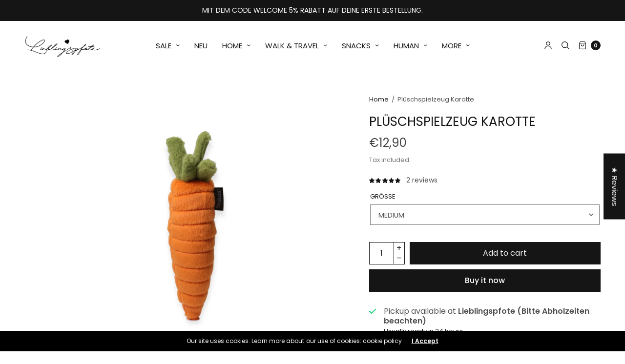

--- FILE ---
content_type: text/html; charset=utf-8
request_url: https://www.lieblingspfote.com/en/products/plusch-spielzeug-new-yap-city-taxi-karotte
body_size: 57231
content:
<!doctype html><html class="no-js" lang="en" dir="ltr">
<head>
	<meta charset="utf-8">
	<meta http-equiv="X-UA-Compatible" content="IE=edge,chrome=1">
	<meta name="viewport" content="width=device-width, initial-scale=1, maximum-scale=5, viewport-fit=cover">
	<link rel="canonical" href="https://www.lieblingspfote.com/en/products/plusch-spielzeug-new-yap-city-taxi-karotte">
	<link rel="preconnect" href="https://cdn.shopify.com" crossorigin>
	<link rel="preload" as="style" href="//www.lieblingspfote.com/cdn/shop/t/11/assets/app.css?v=149697885854812371711713546657">
<link rel="preload" as="script" href="//www.lieblingspfote.com/cdn/shop/t/11/assets/vendor.min.js?v=33481944222199837711713546658">
<link rel="preload" as="script" href="//www.lieblingspfote.com/cdn/shop/t/11/assets/header.min.js?v=172338102035729708031713546657">
<link rel="preload" as="script" href="//www.lieblingspfote.com/cdn/shop/t/11/assets/app.min.js?v=176938839107203747651713546657">
<link rel="preload" as="style" href="//www.lieblingspfote.com/cdn/shop/t/11/assets/productpage.css?v=59493061370422227641713546658">


<link rel="icon" type="image/png" href="//www.lieblingspfote.com/cdn/shop/files/FavIcon.png?crop=center&height=32&v=1715357263&width=32"><title>Plüschspielzeug Karotte &ndash; Lieblingspfote </title>

	
	<meta name="description" content="Wer hätte gedacht, dass gesundes Essen auch Spaß machen kann?! Handgefertigte Handwerkskunst, doppellagiges Äußeres und verstärkte Nähte für zusätzliche Haltbarkeit Umweltfreundliche PlanetFill®-Füllung besteht aus 100% postverbrauchten, zertifiziert sicheren recycelten Plastikflaschen Maschinenwaschbar und trocknerfre">
	
<link rel="preconnect" href="https://fonts.shopifycdn.com" crossorigin>

<meta property="og:site_name" content="Lieblingspfote ">
<meta property="og:url" content="https://www.lieblingspfote.com/en/products/plusch-spielzeug-new-yap-city-taxi-karotte">
<meta property="og:title" content="Plüschspielzeug Karotte">
<meta property="og:type" content="product">
<meta property="og:description" content="Wer hätte gedacht, dass gesundes Essen auch Spaß machen kann?! Handgefertigte Handwerkskunst, doppellagiges Äußeres und verstärkte Nähte für zusätzliche Haltbarkeit Umweltfreundliche PlanetFill®-Füllung besteht aus 100% postverbrauchten, zertifiziert sicheren recycelten Plastikflaschen Maschinenwaschbar und trocknerfre"><meta property="og:image" content="http://www.lieblingspfote.com/cdn/shop/files/IMG-6238.jpg?v=1708277241">
  <meta property="og:image:secure_url" content="https://www.lieblingspfote.com/cdn/shop/files/IMG-6238.jpg?v=1708277241">
  <meta property="og:image:width" content="2000">
  <meta property="og:image:height" content="2000"><meta property="og:price:amount" content="8,90">
  <meta property="og:price:currency" content="EUR"><meta name="twitter:card" content="summary_large_image">
<meta name="twitter:title" content="Plüschspielzeug Karotte">
<meta name="twitter:description" content="Wer hätte gedacht, dass gesundes Essen auch Spaß machen kann?! Handgefertigte Handwerkskunst, doppellagiges Äußeres und verstärkte Nähte für zusätzliche Haltbarkeit Umweltfreundliche PlanetFill®-Füllung besteht aus 100% postverbrauchten, zertifiziert sicheren recycelten Plastikflaschen Maschinenwaschbar und trocknerfre">


	<link href="//www.lieblingspfote.com/cdn/shop/t/11/assets/app.css?v=149697885854812371711713546657" rel="stylesheet" type="text/css" media="all" />
	
	<style data-shopify>
	

	@font-face {
  font-family: Poppins;
  font-weight: 400;
  font-style: normal;
  font-display: swap;
  src: url("//www.lieblingspfote.com/cdn/fonts/poppins/poppins_n4.0ba78fa5af9b0e1a374041b3ceaadf0a43b41362.woff2") format("woff2"),
       url("//www.lieblingspfote.com/cdn/fonts/poppins/poppins_n4.214741a72ff2596839fc9760ee7a770386cf16ca.woff") format("woff");
}

@font-face {
  font-family: Poppins;
  font-weight: 500;
  font-style: normal;
  font-display: swap;
  src: url("//www.lieblingspfote.com/cdn/fonts/poppins/poppins_n5.ad5b4b72b59a00358afc706450c864c3c8323842.woff2") format("woff2"),
       url("//www.lieblingspfote.com/cdn/fonts/poppins/poppins_n5.33757fdf985af2d24b32fcd84c9a09224d4b2c39.woff") format("woff");
}

@font-face {
  font-family: Poppins;
  font-weight: 600;
  font-style: normal;
  font-display: swap;
  src: url("//www.lieblingspfote.com/cdn/fonts/poppins/poppins_n6.aa29d4918bc243723d56b59572e18228ed0786f6.woff2") format("woff2"),
       url("//www.lieblingspfote.com/cdn/fonts/poppins/poppins_n6.5f815d845fe073750885d5b7e619ee00e8111208.woff") format("woff");
}

@font-face {
  font-family: Poppins;
  font-weight: 400;
  font-style: italic;
  font-display: swap;
  src: url("//www.lieblingspfote.com/cdn/fonts/poppins/poppins_i4.846ad1e22474f856bd6b81ba4585a60799a9f5d2.woff2") format("woff2"),
       url("//www.lieblingspfote.com/cdn/fonts/poppins/poppins_i4.56b43284e8b52fc64c1fd271f289a39e8477e9ec.woff") format("woff");
}

@font-face {
  font-family: Poppins;
  font-weight: 600;
  font-style: italic;
  font-display: swap;
  src: url("//www.lieblingspfote.com/cdn/fonts/poppins/poppins_i6.bb8044d6203f492888d626dafda3c2999253e8e9.woff2") format("woff2"),
       url("//www.lieblingspfote.com/cdn/fonts/poppins/poppins_i6.e233dec1a61b1e7dead9f920159eda42280a02c3.woff") format("woff");
}

h1,h2,h3,h4,h5,h6,
	.h1,.h2,.h3,.h4,.h5,.h6,
	.h1-large, .h1-xlarge,
	.cart-product-link {
		font-style: normal;
		font-weight: 400;
		font-family: Poppins, sans-serif;
	}
	body,
	p {
		font-style: normal;
		font-weight: 400;
		font-family: Poppins, sans-serif;
	}
	:root {
		--announcement-height: 0px;
  	--header-height: 75px;

		--font-body-scale: 1.0;
		--font-body-medium-weight: 500;
    --font-body-bold-weight: 600;
		--font-heading-scale: 1.0;
		--font-button-scale: 1.0;

		--bg-drawer: rgba(192, 192, 192, 0.6);

		--color-text: #151515;
		--color-text-rgb: 21,21,21;
		--color-heading: #151515;
		--bg-body: #ffffff;
		--bg-body--darken: #f2f2f2;
		--bg-body-rgb: 255,255,255;

		--color-link: #151515;
		--color-link-hover: #666666;

		--color-border:  #eaeaea;
		--color-stars: #151515;
		--color-price: #444;

		--cart-remove: #db4141;

		--button-solid-bg: #151515;
		--button-solid-bg-hover: #2f2f2f;
		--button-solid-text: #ffffff;
		--outline-button-color: #151515;

		--button-border-radius: 0px;

		--color-badge-preorder: #666666;
	}

	
	.badge {
		color: #ffffff;
	}
	.badge.onsale {
		background-color: #db4141;
	}
	.badge.out-of-stock {
		background-color: #8e8e8e;
	}
	.form-notification.error {
		background-color: #f34040;
	}
	.form-notification.error,
	.form-notification.error a {
		color: #ffffff;
	}
	.form-notification.success {
		background-color: #02b249;
	}
	.form-notification.success,
	.form-notification.success a {
		color: #151515;
	}
	.header:not(.fixed),
	.header.hover,
	.header:hover {
		background-color: #ffffff;
	}
	.header #cart-drawer-toggle .float_count {
		color: #ffffff;
	}
	.thb-full-menu .sub-menu,
	.mega-menu-promotion h6 {
		background-color: #ffffff;
	}
	.header.light-title:hover a,
	.header.light-title.hover a,
	.header:not(.light-title) a {
		color: #151515;
	}
	.header #cart-drawer-toggle .float_count {
		background: #151515;
	}
	.thb-full-menu>li a:before {
		border-color: #151515;
	}
	.header.light-title:hover a:hover,
	.header.light-title.hover a:hover,
	.header:not(.light-title) a:hover {
		color: #666666;
	}
	.header #cart-drawer-toggle svg {
		stroke: #151515;
	}
	.header #quick_profile svg,
	.header .search-modal__button svg {
		fill: #151515;
	}
	.mobile-toggle span {
		background: #151515;
	}
	.side-panel header {
		background-color: #f4f4f4;
	}
	.side-panel header h6 {
		color: #151515;
	}
	.side-panel header svg {
		fill: #151515;
	}
	@media only screen and (max-width: 767px) {
		.section-margin,
		.spr-container {
			margin: 40px 0;
		}
		.thb-product-detail.product {
			margin-bottom: 40px;
		}
		.section-spacing {
			padding: 40px 0;
		}
	}
	@media only screen and (min-width: 768px) {
		.section-margin,
		.spr-container {
			margin: 80px 0;
		}
		.thb-product-detail:not(.section-no-bottom-margin) {
			margin-bottom: 80px !important;
		}
		.section-spacing {
			padding: 80px 0;
		}
	}
	.products .product h3 {
		font-size: 15px;
	}
	.thb-full-menu,
	.header .account-holder a {
		font-size: 15px;
	}
	.badge {
		border-radius: 0px;
	}.thb-product-detail .product-information .stock.out-of-stock {
		border-color: #db4141;
		color: #db4141;
	}</style>


	<script src="//www.lieblingspfote.com/cdn/shop/t/11/assets/vendor.min.js?v=33481944222199837711713546658" type="text/javascript"></script>
	<script>
		window.theme = window.theme || {};
		theme = {
			variantStrings: {
				addToCart: `Add to cart`,
        soldOut: `Sold out`,
        unavailable: `Unavailable`,
        preOrder: `Pre-order`,
			},
			strings: {
				requiresTerms: `You must agree with the terms and conditions of sales to check out`,
				addToCart: `Add to cart`,
				addingToCart: `Adding to cart`,
				shippingEstimatorNoResults: `Sorry, we do not ship to your address.`,
				shippingEstimatorOneResult: `There is one shipping rate for your address:`,
				shippingEstimatorMultipleResults: `There are several shipping rates for your address:`,
				shippingEstimatorError: `One or more error occurred while retrieving shipping rates:`
			},
			settings: {
				money_with_currency_format:"€{{amount_with_comma_separator}}",
				cart_drawer:true},
			routes: {
				root_url: '/en',
				search_url: '/en/search',
				predictive_search_url: '/en/search/suggest',
				cart_url: '/en/cart',
				cart_add_url: '/en/cart/add',
				cart_change_url: '/en/cart/change',
				cart_update_url: '/en/cart/update',
			}
		};
	</script>
	<script>window.performance && window.performance.mark && window.performance.mark('shopify.content_for_header.start');</script><meta name="facebook-domain-verification" content="6blt1al362bgqirpwcx8ht7eh1iefa">
<meta name="facebook-domain-verification" content="gxtzrd4he8wg0n1v9y0ontq2pgq7gb">
<meta name="facebook-domain-verification" content="ve46o788r1r05blfjenb0caojwdow0">
<meta id="shopify-digital-wallet" name="shopify-digital-wallet" content="/42037739671/digital_wallets/dialog">
<meta name="shopify-checkout-api-token" content="d524abd4611a19c8e036ae4b266c0640">
<meta id="in-context-paypal-metadata" data-shop-id="42037739671" data-venmo-supported="false" data-environment="production" data-locale="en_US" data-paypal-v4="true" data-currency="EUR">
<link rel="alternate" hreflang="x-default" href="https://www.lieblingspfote.com/products/plusch-spielzeug-new-yap-city-taxi-karotte">
<link rel="alternate" hreflang="de" href="https://www.lieblingspfote.com/products/plusch-spielzeug-new-yap-city-taxi-karotte">
<link rel="alternate" hreflang="en" href="https://www.lieblingspfote.com/en/products/plusch-spielzeug-new-yap-city-taxi-karotte">
<link rel="alternate" type="application/json+oembed" href="https://www.lieblingspfote.com/en/products/plusch-spielzeug-new-yap-city-taxi-karotte.oembed">
<script async="async" src="/checkouts/internal/preloads.js?locale=en-DE"></script>
<script id="apple-pay-shop-capabilities" type="application/json">{"shopId":42037739671,"countryCode":"DE","currencyCode":"EUR","merchantCapabilities":["supports3DS"],"merchantId":"gid:\/\/shopify\/Shop\/42037739671","merchantName":"Lieblingspfote ","requiredBillingContactFields":["postalAddress","email"],"requiredShippingContactFields":["postalAddress","email"],"shippingType":"shipping","supportedNetworks":["visa","maestro","masterCard","amex"],"total":{"type":"pending","label":"Lieblingspfote ","amount":"1.00"},"shopifyPaymentsEnabled":true,"supportsSubscriptions":true}</script>
<script id="shopify-features" type="application/json">{"accessToken":"d524abd4611a19c8e036ae4b266c0640","betas":["rich-media-storefront-analytics"],"domain":"www.lieblingspfote.com","predictiveSearch":true,"shopId":42037739671,"locale":"en"}</script>
<script>var Shopify = Shopify || {};
Shopify.shop = "lieblingspfote-hamburg.myshopify.com";
Shopify.locale = "en";
Shopify.currency = {"active":"EUR","rate":"1.0"};
Shopify.country = "DE";
Shopify.theme = {"name":"North","id":150696886536,"schema_name":"North","schema_version":"2.6.2","theme_store_id":1460,"role":"main"};
Shopify.theme.handle = "null";
Shopify.theme.style = {"id":null,"handle":null};
Shopify.cdnHost = "www.lieblingspfote.com/cdn";
Shopify.routes = Shopify.routes || {};
Shopify.routes.root = "/en/";</script>
<script type="module">!function(o){(o.Shopify=o.Shopify||{}).modules=!0}(window);</script>
<script>!function(o){function n(){var o=[];function n(){o.push(Array.prototype.slice.apply(arguments))}return n.q=o,n}var t=o.Shopify=o.Shopify||{};t.loadFeatures=n(),t.autoloadFeatures=n()}(window);</script>
<script id="shop-js-analytics" type="application/json">{"pageType":"product"}</script>
<script defer="defer" async type="module" src="//www.lieblingspfote.com/cdn/shopifycloud/shop-js/modules/v2/client.init-shop-cart-sync_BT-GjEfc.en.esm.js"></script>
<script defer="defer" async type="module" src="//www.lieblingspfote.com/cdn/shopifycloud/shop-js/modules/v2/chunk.common_D58fp_Oc.esm.js"></script>
<script defer="defer" async type="module" src="//www.lieblingspfote.com/cdn/shopifycloud/shop-js/modules/v2/chunk.modal_xMitdFEc.esm.js"></script>
<script type="module">
  await import("//www.lieblingspfote.com/cdn/shopifycloud/shop-js/modules/v2/client.init-shop-cart-sync_BT-GjEfc.en.esm.js");
await import("//www.lieblingspfote.com/cdn/shopifycloud/shop-js/modules/v2/chunk.common_D58fp_Oc.esm.js");
await import("//www.lieblingspfote.com/cdn/shopifycloud/shop-js/modules/v2/chunk.modal_xMitdFEc.esm.js");

  window.Shopify.SignInWithShop?.initShopCartSync?.({"fedCMEnabled":true,"windoidEnabled":true});

</script>
<script>(function() {
  var isLoaded = false;
  function asyncLoad() {
    if (isLoaded) return;
    isLoaded = true;
    var urls = ["https:\/\/gdprcdn.b-cdn.net\/js\/gdpr_cookie_consent.min.js?shop=lieblingspfote-hamburg.myshopify.com"];
    for (var i = 0; i < urls.length; i++) {
      var s = document.createElement('script');
      s.type = 'text/javascript';
      s.async = true;
      s.src = urls[i];
      var x = document.getElementsByTagName('script')[0];
      x.parentNode.insertBefore(s, x);
    }
  };
  if(window.attachEvent) {
    window.attachEvent('onload', asyncLoad);
  } else {
    window.addEventListener('load', asyncLoad, false);
  }
})();</script>
<script id="__st">var __st={"a":42037739671,"offset":3600,"reqid":"5e093df4-ea88-467f-91f2-39ead52adcbc-1769074881","pageurl":"www.lieblingspfote.com\/en\/products\/plusch-spielzeug-new-yap-city-taxi-karotte","u":"dc3f4e7323e3","p":"product","rtyp":"product","rid":6841506955415};</script>
<script>window.ShopifyPaypalV4VisibilityTracking = true;</script>
<script id="captcha-bootstrap">!function(){'use strict';const t='contact',e='account',n='new_comment',o=[[t,t],['blogs',n],['comments',n],[t,'customer']],c=[[e,'customer_login'],[e,'guest_login'],[e,'recover_customer_password'],[e,'create_customer']],r=t=>t.map((([t,e])=>`form[action*='/${t}']:not([data-nocaptcha='true']) input[name='form_type'][value='${e}']`)).join(','),a=t=>()=>t?[...document.querySelectorAll(t)].map((t=>t.form)):[];function s(){const t=[...o],e=r(t);return a(e)}const i='password',u='form_key',d=['recaptcha-v3-token','g-recaptcha-response','h-captcha-response',i],f=()=>{try{return window.sessionStorage}catch{return}},m='__shopify_v',_=t=>t.elements[u];function p(t,e,n=!1){try{const o=window.sessionStorage,c=JSON.parse(o.getItem(e)),{data:r}=function(t){const{data:e,action:n}=t;return t[m]||n?{data:e,action:n}:{data:t,action:n}}(c);for(const[e,n]of Object.entries(r))t.elements[e]&&(t.elements[e].value=n);n&&o.removeItem(e)}catch(o){console.error('form repopulation failed',{error:o})}}const l='form_type',E='cptcha';function T(t){t.dataset[E]=!0}const w=window,h=w.document,L='Shopify',v='ce_forms',y='captcha';let A=!1;((t,e)=>{const n=(g='f06e6c50-85a8-45c8-87d0-21a2b65856fe',I='https://cdn.shopify.com/shopifycloud/storefront-forms-hcaptcha/ce_storefront_forms_captcha_hcaptcha.v1.5.2.iife.js',D={infoText:'Protected by hCaptcha',privacyText:'Privacy',termsText:'Terms'},(t,e,n)=>{const o=w[L][v],c=o.bindForm;if(c)return c(t,g,e,D).then(n);var r;o.q.push([[t,g,e,D],n]),r=I,A||(h.body.append(Object.assign(h.createElement('script'),{id:'captcha-provider',async:!0,src:r})),A=!0)});var g,I,D;w[L]=w[L]||{},w[L][v]=w[L][v]||{},w[L][v].q=[],w[L][y]=w[L][y]||{},w[L][y].protect=function(t,e){n(t,void 0,e),T(t)},Object.freeze(w[L][y]),function(t,e,n,w,h,L){const[v,y,A,g]=function(t,e,n){const i=e?o:[],u=t?c:[],d=[...i,...u],f=r(d),m=r(i),_=r(d.filter((([t,e])=>n.includes(e))));return[a(f),a(m),a(_),s()]}(w,h,L),I=t=>{const e=t.target;return e instanceof HTMLFormElement?e:e&&e.form},D=t=>v().includes(t);t.addEventListener('submit',(t=>{const e=I(t);if(!e)return;const n=D(e)&&!e.dataset.hcaptchaBound&&!e.dataset.recaptchaBound,o=_(e),c=g().includes(e)&&(!o||!o.value);(n||c)&&t.preventDefault(),c&&!n&&(function(t){try{if(!f())return;!function(t){const e=f();if(!e)return;const n=_(t);if(!n)return;const o=n.value;o&&e.removeItem(o)}(t);const e=Array.from(Array(32),(()=>Math.random().toString(36)[2])).join('');!function(t,e){_(t)||t.append(Object.assign(document.createElement('input'),{type:'hidden',name:u})),t.elements[u].value=e}(t,e),function(t,e){const n=f();if(!n)return;const o=[...t.querySelectorAll(`input[type='${i}']`)].map((({name:t})=>t)),c=[...d,...o],r={};for(const[a,s]of new FormData(t).entries())c.includes(a)||(r[a]=s);n.setItem(e,JSON.stringify({[m]:1,action:t.action,data:r}))}(t,e)}catch(e){console.error('failed to persist form',e)}}(e),e.submit())}));const S=(t,e)=>{t&&!t.dataset[E]&&(n(t,e.some((e=>e===t))),T(t))};for(const o of['focusin','change'])t.addEventListener(o,(t=>{const e=I(t);D(e)&&S(e,y())}));const B=e.get('form_key'),M=e.get(l),P=B&&M;t.addEventListener('DOMContentLoaded',(()=>{const t=y();if(P)for(const e of t)e.elements[l].value===M&&p(e,B);[...new Set([...A(),...v().filter((t=>'true'===t.dataset.shopifyCaptcha))])].forEach((e=>S(e,t)))}))}(h,new URLSearchParams(w.location.search),n,t,e,['guest_login'])})(!0,!0)}();</script>
<script integrity="sha256-4kQ18oKyAcykRKYeNunJcIwy7WH5gtpwJnB7kiuLZ1E=" data-source-attribution="shopify.loadfeatures" defer="defer" src="//www.lieblingspfote.com/cdn/shopifycloud/storefront/assets/storefront/load_feature-a0a9edcb.js" crossorigin="anonymous"></script>
<script data-source-attribution="shopify.dynamic_checkout.dynamic.init">var Shopify=Shopify||{};Shopify.PaymentButton=Shopify.PaymentButton||{isStorefrontPortableWallets:!0,init:function(){window.Shopify.PaymentButton.init=function(){};var t=document.createElement("script");t.src="https://www.lieblingspfote.com/cdn/shopifycloud/portable-wallets/latest/portable-wallets.en.js",t.type="module",document.head.appendChild(t)}};
</script>
<script data-source-attribution="shopify.dynamic_checkout.buyer_consent">
  function portableWalletsHideBuyerConsent(e){var t=document.getElementById("shopify-buyer-consent"),n=document.getElementById("shopify-subscription-policy-button");t&&n&&(t.classList.add("hidden"),t.setAttribute("aria-hidden","true"),n.removeEventListener("click",e))}function portableWalletsShowBuyerConsent(e){var t=document.getElementById("shopify-buyer-consent"),n=document.getElementById("shopify-subscription-policy-button");t&&n&&(t.classList.remove("hidden"),t.removeAttribute("aria-hidden"),n.addEventListener("click",e))}window.Shopify?.PaymentButton&&(window.Shopify.PaymentButton.hideBuyerConsent=portableWalletsHideBuyerConsent,window.Shopify.PaymentButton.showBuyerConsent=portableWalletsShowBuyerConsent);
</script>
<script>
  function portableWalletsCleanup(e){e&&e.src&&console.error("Failed to load portable wallets script "+e.src);var t=document.querySelectorAll("shopify-accelerated-checkout .shopify-payment-button__skeleton, shopify-accelerated-checkout-cart .wallet-cart-button__skeleton"),e=document.getElementById("shopify-buyer-consent");for(let e=0;e<t.length;e++)t[e].remove();e&&e.remove()}function portableWalletsNotLoadedAsModule(e){e instanceof ErrorEvent&&"string"==typeof e.message&&e.message.includes("import.meta")&&"string"==typeof e.filename&&e.filename.includes("portable-wallets")&&(window.removeEventListener("error",portableWalletsNotLoadedAsModule),window.Shopify.PaymentButton.failedToLoad=e,"loading"===document.readyState?document.addEventListener("DOMContentLoaded",window.Shopify.PaymentButton.init):window.Shopify.PaymentButton.init())}window.addEventListener("error",portableWalletsNotLoadedAsModule);
</script>

<script type="module" src="https://www.lieblingspfote.com/cdn/shopifycloud/portable-wallets/latest/portable-wallets.en.js" onError="portableWalletsCleanup(this)" crossorigin="anonymous"></script>
<script nomodule>
  document.addEventListener("DOMContentLoaded", portableWalletsCleanup);
</script>

<link id="shopify-accelerated-checkout-styles" rel="stylesheet" media="screen" href="https://www.lieblingspfote.com/cdn/shopifycloud/portable-wallets/latest/accelerated-checkout-backwards-compat.css" crossorigin="anonymous">
<style id="shopify-accelerated-checkout-cart">
        #shopify-buyer-consent {
  margin-top: 1em;
  display: inline-block;
  width: 100%;
}

#shopify-buyer-consent.hidden {
  display: none;
}

#shopify-subscription-policy-button {
  background: none;
  border: none;
  padding: 0;
  text-decoration: underline;
  font-size: inherit;
  cursor: pointer;
}

#shopify-subscription-policy-button::before {
  box-shadow: none;
}

      </style>

<script>window.performance && window.performance.mark && window.performance.mark('shopify.content_for_header.end');</script> <!-- Header hook for plugins -->

	<script>document.documentElement.className = document.documentElement.className.replace('no-js', 'js');</script>
<!-- BEGIN app block: shopify://apps/judge-me-reviews/blocks/judgeme_core/61ccd3b1-a9f2-4160-9fe9-4fec8413e5d8 --><!-- Start of Judge.me Core -->






<link rel="dns-prefetch" href="https://cdnwidget.judge.me">
<link rel="dns-prefetch" href="https://cdn.judge.me">
<link rel="dns-prefetch" href="https://cdn1.judge.me">
<link rel="dns-prefetch" href="https://api.judge.me">

<script data-cfasync='false' class='jdgm-settings-script'>window.jdgmSettings={"pagination":5,"disable_web_reviews":false,"badge_no_review_text":"No reviews","badge_n_reviews_text":"{{ n }} review/reviews","hide_badge_preview_if_no_reviews":true,"badge_hide_text":false,"enforce_center_preview_badge":false,"widget_title":"Customer Reviews","widget_open_form_text":"Write a review","widget_close_form_text":"Cancel review","widget_refresh_page_text":"Refresh page","widget_summary_text":"Based on {{ number_of_reviews }} review/reviews","widget_no_review_text":"Be the first to write a review","widget_name_field_text":"Display name","widget_verified_name_field_text":"Verified Name (public)","widget_name_placeholder_text":"Display name","widget_required_field_error_text":"This field is required.","widget_email_field_text":"Email address","widget_verified_email_field_text":"Verified Email (private, can not be edited)","widget_email_placeholder_text":"Your email address","widget_email_field_error_text":"Please enter a valid email address.","widget_rating_field_text":"Rating","widget_review_title_field_text":"Review Title","widget_review_title_placeholder_text":"Give your review a title","widget_review_body_field_text":"Review content","widget_review_body_placeholder_text":"Start writing here...","widget_pictures_field_text":"Picture/Video (optional)","widget_submit_review_text":"Submit Review","widget_submit_verified_review_text":"Submit Verified Review","widget_submit_success_msg_with_auto_publish":"Thank you! Please refresh the page in a few moments to see your review. You can remove or edit your review by logging into \u003ca href='https://judge.me/login' target='_blank' rel='nofollow noopener'\u003eJudge.me\u003c/a\u003e","widget_submit_success_msg_no_auto_publish":"Thank you! Your review will be published as soon as it is approved by the shop admin. You can remove or edit your review by logging into \u003ca href='https://judge.me/login' target='_blank' rel='nofollow noopener'\u003eJudge.me\u003c/a\u003e","widget_show_default_reviews_out_of_total_text":"Showing {{ n_reviews_shown }} out of {{ n_reviews }} reviews.","widget_show_all_link_text":"Show all","widget_show_less_link_text":"Show less","widget_author_said_text":"{{ reviewer_name }} said:","widget_days_text":"{{ n }} days ago","widget_weeks_text":"{{ n }} week/weeks ago","widget_months_text":"{{ n }} month/months ago","widget_years_text":"{{ n }} year/years ago","widget_yesterday_text":"Yesterday","widget_today_text":"Today","widget_replied_text":"\u003e\u003e {{ shop_name }} replied:","widget_read_more_text":"Read more","widget_reviewer_name_as_initial":"","widget_rating_filter_color":"","widget_rating_filter_see_all_text":"See all reviews","widget_sorting_most_recent_text":"Most Recent","widget_sorting_highest_rating_text":"Highest Rating","widget_sorting_lowest_rating_text":"Lowest Rating","widget_sorting_with_pictures_text":"Only Pictures","widget_sorting_most_helpful_text":"Most Helpful","widget_open_question_form_text":"Ask a question","widget_reviews_subtab_text":"Reviews","widget_questions_subtab_text":"Questions","widget_question_label_text":"Question","widget_answer_label_text":"Answer","widget_question_placeholder_text":"Write your question here","widget_submit_question_text":"Submit Question","widget_question_submit_success_text":"Thank you for your question! We will notify you once it gets answered.","verified_badge_text":"Verified","verified_badge_bg_color":"","verified_badge_text_color":"","verified_badge_placement":"left-of-reviewer-name","widget_review_max_height":"","widget_hide_border":false,"widget_social_share":false,"widget_thumb":false,"widget_review_location_show":false,"widget_location_format":"country_iso_code","all_reviews_include_out_of_store_products":true,"all_reviews_out_of_store_text":"(out of store)","all_reviews_pagination":100,"all_reviews_product_name_prefix_text":"about","enable_review_pictures":false,"enable_question_anwser":false,"widget_theme":"leex","review_date_format":"mm/dd/yyyy","default_sort_method":"most-recent","widget_product_reviews_subtab_text":"Product Reviews","widget_shop_reviews_subtab_text":"Shop Reviews","widget_other_products_reviews_text":"Reviews for other products","widget_store_reviews_subtab_text":"Store reviews","widget_no_store_reviews_text":"This store hasn't received any reviews yet","widget_web_restriction_product_reviews_text":"This product hasn't received any reviews yet","widget_no_items_text":"No items found","widget_show_more_text":"Show more","widget_write_a_store_review_text":"Write a Store Review","widget_other_languages_heading":"Reviews in Other Languages","widget_translate_review_text":"Translate review to {{ language }}","widget_translating_review_text":"Translating...","widget_show_original_translation_text":"Show original ({{ language }})","widget_translate_review_failed_text":"Review couldn't be translated.","widget_translate_review_retry_text":"Retry","widget_translate_review_try_again_later_text":"Try again later","show_product_url_for_grouped_product":false,"widget_sorting_pictures_first_text":"Pictures First","show_pictures_on_all_rev_page_mobile":false,"show_pictures_on_all_rev_page_desktop":false,"floating_tab_hide_mobile_install_preference":false,"floating_tab_button_name":"★ Reviews","floating_tab_title":"Let customers speak for us","floating_tab_button_color":"","floating_tab_button_background_color":"","floating_tab_url":"","floating_tab_url_enabled":false,"floating_tab_tab_style":"text","all_reviews_text_badge_text":"Customers rate us {{ shop.metafields.judgeme.all_reviews_rating | round: 1 }}/5 based on {{ shop.metafields.judgeme.all_reviews_count }} reviews.","all_reviews_text_badge_text_branded_style":"{{ shop.metafields.judgeme.all_reviews_rating | round: 1 }} out of 5 stars based on {{ shop.metafields.judgeme.all_reviews_count }} reviews","is_all_reviews_text_badge_a_link":false,"show_stars_for_all_reviews_text_badge":false,"all_reviews_text_badge_url":"","all_reviews_text_style":"text","all_reviews_text_color_style":"judgeme_brand_color","all_reviews_text_color":"#108474","all_reviews_text_show_jm_brand":true,"featured_carousel_show_header":true,"featured_carousel_title":"Let customers speak for us","testimonials_carousel_title":"Customers are saying","videos_carousel_title":"Real customer stories","cards_carousel_title":"Customers are saying","featured_carousel_count_text":"from {{ n }} reviews","featured_carousel_add_link_to_all_reviews_page":false,"featured_carousel_url":"","featured_carousel_show_images":true,"featured_carousel_autoslide_interval":5,"featured_carousel_arrows_on_the_sides":false,"featured_carousel_height":250,"featured_carousel_width":100,"featured_carousel_image_size":0,"featured_carousel_image_height":250,"featured_carousel_arrow_color":"#eeeeee","verified_count_badge_style":"branded","verified_count_badge_orientation":"horizontal","verified_count_badge_color_style":"judgeme_brand_color","verified_count_badge_color":"#108474","is_verified_count_badge_a_link":true,"verified_count_badge_url":"","verified_count_badge_show_jm_brand":true,"widget_rating_preset_default":5,"widget_first_sub_tab":"product-reviews","widget_show_histogram":true,"widget_histogram_use_custom_color":false,"widget_pagination_use_custom_color":false,"widget_star_use_custom_color":false,"widget_verified_badge_use_custom_color":false,"widget_write_review_use_custom_color":false,"picture_reminder_submit_button":"Upload Pictures","enable_review_videos":false,"mute_video_by_default":false,"widget_sorting_videos_first_text":"Videos First","widget_review_pending_text":"Pending","featured_carousel_items_for_large_screen":3,"social_share_options_order":"Facebook,Twitter","remove_microdata_snippet":false,"disable_json_ld":false,"enable_json_ld_products":false,"preview_badge_show_question_text":false,"preview_badge_no_question_text":"No questions","preview_badge_n_question_text":"{{ number_of_questions }} question/questions","qa_badge_show_icon":false,"qa_badge_position":"same-row","remove_judgeme_branding":false,"widget_add_search_bar":true,"widget_search_bar_placeholder":"Search","widget_sorting_verified_only_text":"Verified only","featured_carousel_theme":"compact","featured_carousel_show_rating":true,"featured_carousel_show_title":true,"featured_carousel_show_body":true,"featured_carousel_show_date":false,"featured_carousel_show_reviewer":true,"featured_carousel_show_product":false,"featured_carousel_header_background_color":"#108474","featured_carousel_header_text_color":"#ffffff","featured_carousel_name_product_separator":"reviewed","featured_carousel_full_star_background":"#171818","featured_carousel_empty_star_background":"#dadada","featured_carousel_vertical_theme_background":"#f9fafb","featured_carousel_verified_badge_enable":false,"featured_carousel_verified_badge_color":"#108474","featured_carousel_border_style":"round","featured_carousel_review_line_length_limit":3,"featured_carousel_more_reviews_button_text":"Read more reviews","featured_carousel_view_product_button_text":"View product","all_reviews_page_load_reviews_on":"scroll","all_reviews_page_load_more_text":"Load More Reviews","disable_fb_tab_reviews":false,"enable_ajax_cdn_cache":false,"widget_public_name_text":"displayed publicly like","default_reviewer_name":"John Smith","default_reviewer_name_has_non_latin":true,"widget_reviewer_anonymous":"Anonymous","medals_widget_title":"Judge.me Review Medals","medals_widget_background_color":"#f9fafb","medals_widget_position":"footer_all_pages","medals_widget_border_color":"#f9fafb","medals_widget_verified_text_position":"left","medals_widget_use_monochromatic_version":true,"medals_widget_elements_color":"#020202","show_reviewer_avatar":true,"widget_invalid_yt_video_url_error_text":"Not a YouTube video URL","widget_max_length_field_error_text":"Please enter no more than {0} characters.","widget_show_country_flag":false,"widget_show_collected_via_shop_app":true,"widget_verified_by_shop_badge_style":"light","widget_verified_by_shop_text":"Verified by Shop","widget_show_photo_gallery":false,"widget_load_with_code_splitting":true,"widget_ugc_install_preference":false,"widget_ugc_title":"Made by us, Shared by you","widget_ugc_subtitle":"Tag us to see your picture featured in our page","widget_ugc_arrows_color":"#ffffff","widget_ugc_primary_button_text":"Buy Now","widget_ugc_primary_button_background_color":"#108474","widget_ugc_primary_button_text_color":"#ffffff","widget_ugc_primary_button_border_width":"0","widget_ugc_primary_button_border_style":"none","widget_ugc_primary_button_border_color":"#108474","widget_ugc_primary_button_border_radius":"25","widget_ugc_secondary_button_text":"Load More","widget_ugc_secondary_button_background_color":"#ffffff","widget_ugc_secondary_button_text_color":"#108474","widget_ugc_secondary_button_border_width":"2","widget_ugc_secondary_button_border_style":"solid","widget_ugc_secondary_button_border_color":"#108474","widget_ugc_secondary_button_border_radius":"25","widget_ugc_reviews_button_text":"View Reviews","widget_ugc_reviews_button_background_color":"#ffffff","widget_ugc_reviews_button_text_color":"#108474","widget_ugc_reviews_button_border_width":"2","widget_ugc_reviews_button_border_style":"solid","widget_ugc_reviews_button_border_color":"#108474","widget_ugc_reviews_button_border_radius":"25","widget_ugc_reviews_button_link_to":"judgeme-reviews-page","widget_ugc_show_post_date":true,"widget_ugc_max_width":"800","widget_rating_metafield_value_type":true,"widget_primary_color":"#0b0b0b","widget_enable_secondary_color":false,"widget_secondary_color":"#edf5f5","widget_summary_average_rating_text":"{{ average_rating }} out of 5","widget_media_grid_title":"Customer photos \u0026 videos","widget_media_grid_see_more_text":"See more","widget_round_style":false,"widget_show_product_medals":true,"widget_verified_by_judgeme_text":"Verified by Judge.me","widget_show_store_medals":true,"widget_verified_by_judgeme_text_in_store_medals":"Verified by Judge.me","widget_media_field_exceed_quantity_message":"Sorry, we can only accept {{ max_media }} for one review.","widget_media_field_exceed_limit_message":"{{ file_name }} is too large, please select a {{ media_type }} less than {{ size_limit }}MB.","widget_review_submitted_text":"Review Submitted!","widget_question_submitted_text":"Question Submitted!","widget_close_form_text_question":"Cancel","widget_write_your_answer_here_text":"Write your answer here","widget_enabled_branded_link":true,"widget_show_collected_by_judgeme":true,"widget_reviewer_name_color":"","widget_write_review_text_color":"","widget_write_review_bg_color":"","widget_collected_by_judgeme_text":"collected by Judge.me","widget_pagination_type":"standard","widget_load_more_text":"Load More","widget_load_more_color":"#108474","widget_full_review_text":"Full Review","widget_read_more_reviews_text":"Read More Reviews","widget_read_questions_text":"Read Questions","widget_questions_and_answers_text":"Questions \u0026 Answers","widget_verified_by_text":"Verified by","widget_verified_text":"Verified","widget_number_of_reviews_text":"{{ number_of_reviews }} reviews","widget_back_button_text":"Back","widget_next_button_text":"Next","widget_custom_forms_filter_button":"Filters","custom_forms_style":"vertical","widget_show_review_information":false,"how_reviews_are_collected":"How reviews are collected?","widget_show_review_keywords":false,"widget_gdpr_statement":"How we use your data: We'll only contact you about the review you left, and only if necessary. By submitting your review, you agree to Judge.me's \u003ca href='https://judge.me/terms' target='_blank' rel='nofollow noopener'\u003eterms\u003c/a\u003e, \u003ca href='https://judge.me/privacy' target='_blank' rel='nofollow noopener'\u003eprivacy\u003c/a\u003e and \u003ca href='https://judge.me/content-policy' target='_blank' rel='nofollow noopener'\u003econtent\u003c/a\u003e policies.","widget_multilingual_sorting_enabled":false,"widget_translate_review_content_enabled":false,"widget_translate_review_content_method":"manual","popup_widget_review_selection":"automatically_with_pictures","popup_widget_round_border_style":true,"popup_widget_show_title":true,"popup_widget_show_body":true,"popup_widget_show_reviewer":false,"popup_widget_show_product":true,"popup_widget_show_pictures":true,"popup_widget_use_review_picture":true,"popup_widget_show_on_home_page":true,"popup_widget_show_on_product_page":true,"popup_widget_show_on_collection_page":true,"popup_widget_show_on_cart_page":true,"popup_widget_position":"bottom_left","popup_widget_first_review_delay":5,"popup_widget_duration":5,"popup_widget_interval":5,"popup_widget_review_count":5,"popup_widget_hide_on_mobile":true,"review_snippet_widget_round_border_style":true,"review_snippet_widget_card_color":"#FFFFFF","review_snippet_widget_slider_arrows_background_color":"#FFFFFF","review_snippet_widget_slider_arrows_color":"#000000","review_snippet_widget_star_color":"#108474","show_product_variant":false,"all_reviews_product_variant_label_text":"Variant: ","widget_show_verified_branding":false,"widget_ai_summary_title":"Customers say","widget_ai_summary_disclaimer":"AI-powered review summary based on recent customer reviews","widget_show_ai_summary":false,"widget_show_ai_summary_bg":false,"widget_show_review_title_input":true,"redirect_reviewers_invited_via_email":"review_widget","request_store_review_after_product_review":false,"request_review_other_products_in_order":false,"review_form_color_scheme":"default","review_form_corner_style":"square","review_form_star_color":{},"review_form_text_color":"#333333","review_form_background_color":"#ffffff","review_form_field_background_color":"#fafafa","review_form_button_color":{},"review_form_button_text_color":"#ffffff","review_form_modal_overlay_color":"#000000","review_content_screen_title_text":"How would you rate this product?","review_content_introduction_text":"We would love it if you would share a bit about your experience.","store_review_form_title_text":"How would you rate this store?","store_review_form_introduction_text":"We would love it if you would share a bit about your experience.","show_review_guidance_text":true,"one_star_review_guidance_text":"Poor","five_star_review_guidance_text":"Great","customer_information_screen_title_text":"About you","customer_information_introduction_text":"Please tell us more about you.","custom_questions_screen_title_text":"Your experience in more detail","custom_questions_introduction_text":"Here are a few questions to help us understand more about your experience.","review_submitted_screen_title_text":"Thanks for your review!","review_submitted_screen_thank_you_text":"We are processing it and it will appear on the store soon.","review_submitted_screen_email_verification_text":"Please confirm your email by clicking the link we just sent you. This helps us keep reviews authentic.","review_submitted_request_store_review_text":"Would you like to share your experience of shopping with us?","review_submitted_review_other_products_text":"Would you like to review these products?","store_review_screen_title_text":"Would you like to share your experience of shopping with us?","store_review_introduction_text":"We value your feedback and use it to improve. Please share any thoughts or suggestions you have.","reviewer_media_screen_title_picture_text":"Share a picture","reviewer_media_introduction_picture_text":"Upload a photo to support your review.","reviewer_media_screen_title_video_text":"Share a video","reviewer_media_introduction_video_text":"Upload a video to support your review.","reviewer_media_screen_title_picture_or_video_text":"Share a picture or video","reviewer_media_introduction_picture_or_video_text":"Upload a photo or video to support your review.","reviewer_media_youtube_url_text":"Paste your Youtube URL here","advanced_settings_next_step_button_text":"Next","advanced_settings_close_review_button_text":"Close","modal_write_review_flow":false,"write_review_flow_required_text":"Required","write_review_flow_privacy_message_text":"We respect your privacy.","write_review_flow_anonymous_text":"Post review as anonymous","write_review_flow_visibility_text":"This won't be visible to other customers.","write_review_flow_multiple_selection_help_text":"Select as many as you like","write_review_flow_single_selection_help_text":"Select one option","write_review_flow_required_field_error_text":"This field is required","write_review_flow_invalid_email_error_text":"Please enter a valid email address","write_review_flow_max_length_error_text":"Max. {{ max_length }} characters.","write_review_flow_media_upload_text":"\u003cb\u003eClick to upload\u003c/b\u003e or drag and drop","write_review_flow_gdpr_statement":"We'll only contact you about your review if necessary. By submitting your review, you agree to our \u003ca href='https://judge.me/terms' target='_blank' rel='nofollow noopener'\u003eterms and conditions\u003c/a\u003e and \u003ca href='https://judge.me/privacy' target='_blank' rel='nofollow noopener'\u003eprivacy policy\u003c/a\u003e.","rating_only_reviews_enabled":false,"show_negative_reviews_help_screen":false,"new_review_flow_help_screen_rating_threshold":3,"negative_review_resolution_screen_title_text":"Tell us more","negative_review_resolution_text":"Your experience matters to us. If there were issues with your purchase, we're here to help. Feel free to reach out to us, we'd love the opportunity to make things right.","negative_review_resolution_button_text":"Contact us","negative_review_resolution_proceed_with_review_text":"Leave a review","negative_review_resolution_subject":"Issue with purchase from {{ shop_name }}.{{ order_name }}","preview_badge_collection_page_install_status":false,"widget_review_custom_css":"","preview_badge_custom_css":"","preview_badge_stars_count":"5-stars","featured_carousel_custom_css":"","floating_tab_custom_css":"","all_reviews_widget_custom_css":"","medals_widget_custom_css":"","verified_badge_custom_css":"","all_reviews_text_custom_css":"","transparency_badges_collected_via_store_invite":false,"transparency_badges_from_another_provider":false,"transparency_badges_collected_from_store_visitor":false,"transparency_badges_collected_by_verified_review_provider":false,"transparency_badges_earned_reward":false,"transparency_badges_collected_via_store_invite_text":"Review collected via store invitation","transparency_badges_from_another_provider_text":"Review collected from another provider","transparency_badges_collected_from_store_visitor_text":"Review collected from a store visitor","transparency_badges_written_in_google_text":"Review written in Google","transparency_badges_written_in_etsy_text":"Review written in Etsy","transparency_badges_written_in_shop_app_text":"Review written in Shop App","transparency_badges_earned_reward_text":"Review earned a reward for future purchase","product_review_widget_per_page":10,"widget_store_review_label_text":"Review about the store","checkout_comment_extension_title_on_product_page":"Customer Comments","checkout_comment_extension_num_latest_comment_show":5,"checkout_comment_extension_format":"name_and_timestamp","checkout_comment_customer_name":"last_initial","checkout_comment_comment_notification":true,"preview_badge_collection_page_install_preference":true,"preview_badge_home_page_install_preference":false,"preview_badge_product_page_install_preference":true,"review_widget_install_preference":"","review_carousel_install_preference":false,"floating_reviews_tab_install_preference":"none","verified_reviews_count_badge_install_preference":false,"all_reviews_text_install_preference":false,"review_widget_best_location":true,"judgeme_medals_install_preference":false,"review_widget_revamp_enabled":false,"review_widget_qna_enabled":false,"review_widget_header_theme":"minimal","review_widget_widget_title_enabled":true,"review_widget_header_text_size":"medium","review_widget_header_text_weight":"regular","review_widget_average_rating_style":"compact","review_widget_bar_chart_enabled":true,"review_widget_bar_chart_type":"numbers","review_widget_bar_chart_style":"standard","review_widget_expanded_media_gallery_enabled":false,"review_widget_reviews_section_theme":"standard","review_widget_image_style":"thumbnails","review_widget_review_image_ratio":"square","review_widget_stars_size":"medium","review_widget_verified_badge":"standard_text","review_widget_review_title_text_size":"medium","review_widget_review_text_size":"medium","review_widget_review_text_length":"medium","review_widget_number_of_columns_desktop":3,"review_widget_carousel_transition_speed":5,"review_widget_custom_questions_answers_display":"always","review_widget_button_text_color":"#FFFFFF","review_widget_text_color":"#000000","review_widget_lighter_text_color":"#7B7B7B","review_widget_corner_styling":"soft","review_widget_review_word_singular":"review","review_widget_review_word_plural":"reviews","review_widget_voting_label":"Helpful?","review_widget_shop_reply_label":"Reply from {{ shop_name }}:","review_widget_filters_title":"Filters","qna_widget_question_word_singular":"Question","qna_widget_question_word_plural":"Questions","qna_widget_answer_reply_label":"Answer from {{ answerer_name }}:","qna_content_screen_title_text":"Ask a question about this product","qna_widget_question_required_field_error_text":"Please enter your question.","qna_widget_flow_gdpr_statement":"We'll only contact you about your question if necessary. By submitting your question, you agree to our \u003ca href='https://judge.me/terms' target='_blank' rel='nofollow noopener'\u003eterms and conditions\u003c/a\u003e and \u003ca href='https://judge.me/privacy' target='_blank' rel='nofollow noopener'\u003eprivacy policy\u003c/a\u003e.","qna_widget_question_submitted_text":"Thanks for your question!","qna_widget_close_form_text_question":"Close","qna_widget_question_submit_success_text":"We’ll notify you by email when your question is answered.","all_reviews_widget_v2025_enabled":false,"all_reviews_widget_v2025_header_theme":"default","all_reviews_widget_v2025_widget_title_enabled":true,"all_reviews_widget_v2025_header_text_size":"medium","all_reviews_widget_v2025_header_text_weight":"regular","all_reviews_widget_v2025_average_rating_style":"compact","all_reviews_widget_v2025_bar_chart_enabled":true,"all_reviews_widget_v2025_bar_chart_type":"numbers","all_reviews_widget_v2025_bar_chart_style":"standard","all_reviews_widget_v2025_expanded_media_gallery_enabled":false,"all_reviews_widget_v2025_show_store_medals":true,"all_reviews_widget_v2025_show_photo_gallery":true,"all_reviews_widget_v2025_show_review_keywords":false,"all_reviews_widget_v2025_show_ai_summary":false,"all_reviews_widget_v2025_show_ai_summary_bg":false,"all_reviews_widget_v2025_add_search_bar":false,"all_reviews_widget_v2025_default_sort_method":"most-recent","all_reviews_widget_v2025_reviews_per_page":10,"all_reviews_widget_v2025_reviews_section_theme":"default","all_reviews_widget_v2025_image_style":"thumbnails","all_reviews_widget_v2025_review_image_ratio":"square","all_reviews_widget_v2025_stars_size":"medium","all_reviews_widget_v2025_verified_badge":"bold_badge","all_reviews_widget_v2025_review_title_text_size":"medium","all_reviews_widget_v2025_review_text_size":"medium","all_reviews_widget_v2025_review_text_length":"medium","all_reviews_widget_v2025_number_of_columns_desktop":3,"all_reviews_widget_v2025_carousel_transition_speed":5,"all_reviews_widget_v2025_custom_questions_answers_display":"always","all_reviews_widget_v2025_show_product_variant":false,"all_reviews_widget_v2025_show_reviewer_avatar":true,"all_reviews_widget_v2025_reviewer_name_as_initial":"","all_reviews_widget_v2025_review_location_show":false,"all_reviews_widget_v2025_location_format":"","all_reviews_widget_v2025_show_country_flag":false,"all_reviews_widget_v2025_verified_by_shop_badge_style":"light","all_reviews_widget_v2025_social_share":false,"all_reviews_widget_v2025_social_share_options_order":"Facebook,Twitter,LinkedIn,Pinterest","all_reviews_widget_v2025_pagination_type":"standard","all_reviews_widget_v2025_button_text_color":"#FFFFFF","all_reviews_widget_v2025_text_color":"#000000","all_reviews_widget_v2025_lighter_text_color":"#7B7B7B","all_reviews_widget_v2025_corner_styling":"soft","all_reviews_widget_v2025_title":"Customer reviews","all_reviews_widget_v2025_ai_summary_title":"Customers say about this store","all_reviews_widget_v2025_no_review_text":"Be the first to write a review","platform":"shopify","branding_url":"https://app.judge.me/reviews/stores/www.lieblingspfote.com","branding_text":"Unterstützt von Judge.me","locale":"en","reply_name":"Lieblingspfote ","widget_version":"3.0","footer":true,"autopublish":true,"review_dates":true,"enable_custom_form":false,"shop_use_review_site":true,"shop_locale":"de","enable_multi_locales_translations":true,"show_review_title_input":true,"review_verification_email_status":"always","can_be_branded":true,"reply_name_text":"Lieblingspfote "};</script> <style class='jdgm-settings-style'>.jdgm-xx{left:0}:root{--jdgm-primary-color: #0b0b0b;--jdgm-secondary-color: rgba(11,11,11,0.1);--jdgm-star-color: #0b0b0b;--jdgm-write-review-text-color: white;--jdgm-write-review-bg-color: #0b0b0b;--jdgm-paginate-color: #0b0b0b;--jdgm-border-radius: 0;--jdgm-reviewer-name-color: #0b0b0b}.jdgm-histogram__bar-content{background-color:#0b0b0b}.jdgm-rev[data-verified-buyer=true] .jdgm-rev__icon.jdgm-rev__icon:after,.jdgm-rev__buyer-badge.jdgm-rev__buyer-badge{color:white;background-color:#0b0b0b}.jdgm-review-widget--small .jdgm-gallery.jdgm-gallery .jdgm-gallery__thumbnail-link:nth-child(8) .jdgm-gallery__thumbnail-wrapper.jdgm-gallery__thumbnail-wrapper:before{content:"See more"}@media only screen and (min-width: 768px){.jdgm-gallery.jdgm-gallery .jdgm-gallery__thumbnail-link:nth-child(8) .jdgm-gallery__thumbnail-wrapper.jdgm-gallery__thumbnail-wrapper:before{content:"See more"}}.jdgm-prev-badge[data-average-rating='0.00']{display:none !important}.jdgm-author-all-initials{display:none !important}.jdgm-author-last-initial{display:none !important}.jdgm-rev-widg__title{visibility:hidden}.jdgm-rev-widg__summary-text{visibility:hidden}.jdgm-prev-badge__text{visibility:hidden}.jdgm-rev__prod-link-prefix:before{content:'about'}.jdgm-rev__variant-label:before{content:'Variant: '}.jdgm-rev__out-of-store-text:before{content:'(out of store)'}@media only screen and (min-width: 768px){.jdgm-rev__pics .jdgm-rev_all-rev-page-picture-separator,.jdgm-rev__pics .jdgm-rev__product-picture{display:none}}@media only screen and (max-width: 768px){.jdgm-rev__pics .jdgm-rev_all-rev-page-picture-separator,.jdgm-rev__pics .jdgm-rev__product-picture{display:none}}.jdgm-preview-badge[data-template="index"]{display:none !important}.jdgm-verified-count-badget[data-from-snippet="true"]{display:none !important}.jdgm-carousel-wrapper[data-from-snippet="true"]{display:none !important}.jdgm-all-reviews-text[data-from-snippet="true"]{display:none !important}.jdgm-medals-section[data-from-snippet="true"]{display:none !important}.jdgm-ugc-media-wrapper[data-from-snippet="true"]{display:none !important}.jdgm-rev__transparency-badge[data-badge-type="review_collected_via_store_invitation"]{display:none !important}.jdgm-rev__transparency-badge[data-badge-type="review_collected_from_another_provider"]{display:none !important}.jdgm-rev__transparency-badge[data-badge-type="review_collected_from_store_visitor"]{display:none !important}.jdgm-rev__transparency-badge[data-badge-type="review_written_in_etsy"]{display:none !important}.jdgm-rev__transparency-badge[data-badge-type="review_written_in_google_business"]{display:none !important}.jdgm-rev__transparency-badge[data-badge-type="review_written_in_shop_app"]{display:none !important}.jdgm-rev__transparency-badge[data-badge-type="review_earned_for_future_purchase"]{display:none !important}.jdgm-review-snippet-widget .jdgm-rev-snippet-widget__cards-container .jdgm-rev-snippet-card{border-radius:8px;background:#fff}.jdgm-review-snippet-widget .jdgm-rev-snippet-widget__cards-container .jdgm-rev-snippet-card__rev-rating .jdgm-star{color:#108474}.jdgm-review-snippet-widget .jdgm-rev-snippet-widget__prev-btn,.jdgm-review-snippet-widget .jdgm-rev-snippet-widget__next-btn{border-radius:50%;background:#fff}.jdgm-review-snippet-widget .jdgm-rev-snippet-widget__prev-btn>svg,.jdgm-review-snippet-widget .jdgm-rev-snippet-widget__next-btn>svg{fill:#000}.jdgm-full-rev-modal.rev-snippet-widget .jm-mfp-container .jm-mfp-content,.jdgm-full-rev-modal.rev-snippet-widget .jm-mfp-container .jdgm-full-rev__icon,.jdgm-full-rev-modal.rev-snippet-widget .jm-mfp-container .jdgm-full-rev__pic-img,.jdgm-full-rev-modal.rev-snippet-widget .jm-mfp-container .jdgm-full-rev__reply{border-radius:8px}.jdgm-full-rev-modal.rev-snippet-widget .jm-mfp-container .jdgm-full-rev[data-verified-buyer="true"] .jdgm-full-rev__icon::after{border-radius:8px}.jdgm-full-rev-modal.rev-snippet-widget .jm-mfp-container .jdgm-full-rev .jdgm-rev__buyer-badge{border-radius:calc( 8px / 2 )}.jdgm-full-rev-modal.rev-snippet-widget .jm-mfp-container .jdgm-full-rev .jdgm-full-rev__replier::before{content:'Lieblingspfote '}.jdgm-full-rev-modal.rev-snippet-widget .jm-mfp-container .jdgm-full-rev .jdgm-full-rev__product-button{border-radius:calc( 8px * 6 )}
</style> <style class='jdgm-settings-style'></style> <script data-cfasync="false" type="text/javascript" async src="https://cdnwidget.judge.me/shopify_v2/leex.js" id="judgeme_widget_leex_js"></script>
<link id="judgeme_widget_leex_css" rel="stylesheet" type="text/css" media="nope!" onload="this.media='all'" href="https://cdnwidget.judge.me/widget_v3/theme/leex.css">

  
  
  
  <style class='jdgm-miracle-styles'>
  @-webkit-keyframes jdgm-spin{0%{-webkit-transform:rotate(0deg);-ms-transform:rotate(0deg);transform:rotate(0deg)}100%{-webkit-transform:rotate(359deg);-ms-transform:rotate(359deg);transform:rotate(359deg)}}@keyframes jdgm-spin{0%{-webkit-transform:rotate(0deg);-ms-transform:rotate(0deg);transform:rotate(0deg)}100%{-webkit-transform:rotate(359deg);-ms-transform:rotate(359deg);transform:rotate(359deg)}}@font-face{font-family:'JudgemeStar';src:url("[data-uri]") format("woff");font-weight:normal;font-style:normal}.jdgm-star{font-family:'JudgemeStar';display:inline !important;text-decoration:none !important;padding:0 4px 0 0 !important;margin:0 !important;font-weight:bold;opacity:1;-webkit-font-smoothing:antialiased;-moz-osx-font-smoothing:grayscale}.jdgm-star:hover{opacity:1}.jdgm-star:last-of-type{padding:0 !important}.jdgm-star.jdgm--on:before{content:"\e000"}.jdgm-star.jdgm--off:before{content:"\e001"}.jdgm-star.jdgm--half:before{content:"\e002"}.jdgm-widget *{margin:0;line-height:1.4;-webkit-box-sizing:border-box;-moz-box-sizing:border-box;box-sizing:border-box;-webkit-overflow-scrolling:touch}.jdgm-hidden{display:none !important;visibility:hidden !important}.jdgm-temp-hidden{display:none}.jdgm-spinner{width:40px;height:40px;margin:auto;border-radius:50%;border-top:2px solid #eee;border-right:2px solid #eee;border-bottom:2px solid #eee;border-left:2px solid #ccc;-webkit-animation:jdgm-spin 0.8s infinite linear;animation:jdgm-spin 0.8s infinite linear}.jdgm-prev-badge{display:block !important}

</style>


  
  
   


<script data-cfasync='false' class='jdgm-script'>
!function(e){window.jdgm=window.jdgm||{},jdgm.CDN_HOST="https://cdnwidget.judge.me/",jdgm.CDN_HOST_ALT="https://cdn2.judge.me/cdn/widget_frontend/",jdgm.API_HOST="https://api.judge.me/",jdgm.CDN_BASE_URL="https://cdn.shopify.com/extensions/019be505-2e36-7051-ac8e-89ca69089e16/judgeme-extensions-306/assets/",
jdgm.docReady=function(d){(e.attachEvent?"complete"===e.readyState:"loading"!==e.readyState)?
setTimeout(d,0):e.addEventListener("DOMContentLoaded",d)},jdgm.loadCSS=function(d,t,o,a){
!o&&jdgm.loadCSS.requestedUrls.indexOf(d)>=0||(jdgm.loadCSS.requestedUrls.push(d),
(a=e.createElement("link")).rel="stylesheet",a.class="jdgm-stylesheet",a.media="nope!",
a.href=d,a.onload=function(){this.media="all",t&&setTimeout(t)},e.body.appendChild(a))},
jdgm.loadCSS.requestedUrls=[],jdgm.loadJS=function(e,d){var t=new XMLHttpRequest;
t.onreadystatechange=function(){4===t.readyState&&(Function(t.response)(),d&&d(t.response))},
t.open("GET",e),t.onerror=function(){if(e.indexOf(jdgm.CDN_HOST)===0&&jdgm.CDN_HOST_ALT!==jdgm.CDN_HOST){var f=e.replace(jdgm.CDN_HOST,jdgm.CDN_HOST_ALT);jdgm.loadJS(f,d)}},t.send()},jdgm.docReady((function(){(window.jdgmLoadCSS||e.querySelectorAll(
".jdgm-widget, .jdgm-all-reviews-page").length>0)&&(jdgmSettings.widget_load_with_code_splitting?
parseFloat(jdgmSettings.widget_version)>=3?jdgm.loadCSS(jdgm.CDN_HOST+"widget_v3/base.css"):
jdgm.loadCSS(jdgm.CDN_HOST+"widget/base.css"):jdgm.loadCSS(jdgm.CDN_HOST+"shopify_v2.css"),
jdgm.loadJS(jdgm.CDN_HOST+"loa"+"der.js"))}))}(document);
</script>
<noscript><link rel="stylesheet" type="text/css" media="all" href="https://cdnwidget.judge.me/shopify_v2.css"></noscript>

<!-- BEGIN app snippet: theme_fix_tags --><script>
  (function() {
    var jdgmThemeFixes = null;
    if (!jdgmThemeFixes) return;
    var thisThemeFix = jdgmThemeFixes[Shopify.theme.id];
    if (!thisThemeFix) return;

    if (thisThemeFix.html) {
      document.addEventListener("DOMContentLoaded", function() {
        var htmlDiv = document.createElement('div');
        htmlDiv.classList.add('jdgm-theme-fix-html');
        htmlDiv.innerHTML = thisThemeFix.html;
        document.body.append(htmlDiv);
      });
    };

    if (thisThemeFix.css) {
      var styleTag = document.createElement('style');
      styleTag.classList.add('jdgm-theme-fix-style');
      styleTag.innerHTML = thisThemeFix.css;
      document.head.append(styleTag);
    };

    if (thisThemeFix.js) {
      var scriptTag = document.createElement('script');
      scriptTag.classList.add('jdgm-theme-fix-script');
      scriptTag.innerHTML = thisThemeFix.js;
      document.head.append(scriptTag);
    };
  })();
</script>
<!-- END app snippet -->
<!-- End of Judge.me Core -->



<!-- END app block --><!-- BEGIN app block: shopify://apps/vo-product-options/blocks/embed-block/430cbd7b-bd20-4c16-ba41-db6f4c645164 --><script>var bcpo_product={"id":6841506955415,"title":"Plüschspielzeug Karotte","handle":"plusch-spielzeug-new-yap-city-taxi-karotte","description":"\u003cp\u003e\u003cspan style=\"font-family: -apple-system, BlinkMacSystemFont, 'San Francisco', 'Segoe UI', Roboto, 'Helvetica Neue', sans-serif; font-size: 0.875rem;\"\u003eWer hätte gedacht, dass gesundes Essen auch Spaß machen kann?!\u003c\/span\u003e\u003c\/p\u003e\n\u003cul\u003e\n\u003cli\u003eHandgefertigte Handwerkskunst, doppellagiges Äußeres und verstärkte Nähte für zusätzliche Haltbarkeit\u003c\/li\u003e\n\u003cli\u003eUmweltfreundliche PlanetFill®-Füllung besteht aus 100% postverbrauchten, zertifiziert sicheren recycelten Plastikflaschen\u003c\/li\u003e\n\u003cli\u003eMaschinenwaschbar und trocknerfreundlich\u003c\/li\u003e\n\u003cli\u003eEnthält AZO-freie Farbstoffe\u003c\/li\u003e\n\u003cli\u003eAlle PET PLAY Spielzeuge erfüllen dieselben strengen Qualitätsstandards für die Herstellung von Baby- und Kinderprodukten. Erfüllt die Anforderungen der Spielzeugsicherheitsstandards EN71 - Teil 1, 2, 3 \u0026amp; 9 (EU), ASTM F963 (USA) und REACH - SVHC.\u003c\/li\u003e\n\u003c\/ul\u003e\n\u003cp\u003eWie alle produkte von P.L.A.Y. mit Quietsch! \u003c\/p\u003e","published_at":"2024-09-02T08:09:17+02:00","created_at":"2021-05-08T19:18:28+02:00","vendor":"P.L.A.Y PET LIFESTYLE AND YOU","type":"Plüschspielzeug","tags":["hase","karotte","möhre","ostern"],"price":890,"price_min":890,"price_max":1290,"available":true,"price_varies":true,"compare_at_price":null,"compare_at_price_min":0,"compare_at_price_max":0,"compare_at_price_varies":false,"variants":[{"id":45517237125384,"title":"MINI","option1":"MINI","option2":null,"option3":null,"sku":"","requires_shipping":true,"taxable":true,"featured_image":null,"available":false,"name":"Plüschspielzeug Karotte - MINI","public_title":"MINI","options":["MINI"],"price":890,"weight":0,"compare_at_price":null,"inventory_management":"shopify","barcode":"817152017257","requires_selling_plan":false,"selling_plan_allocations":[]},{"id":45517237158152,"title":"MEDIUM","option1":"MEDIUM","option2":null,"option3":null,"sku":"","requires_shipping":true,"taxable":true,"featured_image":null,"available":true,"name":"Plüschspielzeug Karotte - MEDIUM","public_title":"MEDIUM","options":["MEDIUM"],"price":1290,"weight":0,"compare_at_price":null,"inventory_management":"shopify","barcode":"817152012580","requires_selling_plan":false,"selling_plan_allocations":[]}],"images":["\/\/www.lieblingspfote.com\/cdn\/shop\/files\/IMG-6238.jpg?v=1708277241"],"featured_image":"\/\/www.lieblingspfote.com\/cdn\/shop\/files\/IMG-6238.jpg?v=1708277241","options":["Größe"],"media":[{"alt":null,"id":39727602991368,"position":1,"preview_image":{"aspect_ratio":1.0,"height":2000,"width":2000,"src":"\/\/www.lieblingspfote.com\/cdn\/shop\/files\/IMG-6238.jpg?v=1708277241"},"aspect_ratio":1.0,"height":2000,"media_type":"image","src":"\/\/www.lieblingspfote.com\/cdn\/shop\/files\/IMG-6238.jpg?v=1708277241","width":2000}],"requires_selling_plan":false,"selling_plan_groups":[],"content":"\u003cp\u003e\u003cspan style=\"font-family: -apple-system, BlinkMacSystemFont, 'San Francisco', 'Segoe UI', Roboto, 'Helvetica Neue', sans-serif; font-size: 0.875rem;\"\u003eWer hätte gedacht, dass gesundes Essen auch Spaß machen kann?!\u003c\/span\u003e\u003c\/p\u003e\n\u003cul\u003e\n\u003cli\u003eHandgefertigte Handwerkskunst, doppellagiges Äußeres und verstärkte Nähte für zusätzliche Haltbarkeit\u003c\/li\u003e\n\u003cli\u003eUmweltfreundliche PlanetFill®-Füllung besteht aus 100% postverbrauchten, zertifiziert sicheren recycelten Plastikflaschen\u003c\/li\u003e\n\u003cli\u003eMaschinenwaschbar und trocknerfreundlich\u003c\/li\u003e\n\u003cli\u003eEnthält AZO-freie Farbstoffe\u003c\/li\u003e\n\u003cli\u003eAlle PET PLAY Spielzeuge erfüllen dieselben strengen Qualitätsstandards für die Herstellung von Baby- und Kinderprodukten. Erfüllt die Anforderungen der Spielzeugsicherheitsstandards EN71 - Teil 1, 2, 3 \u0026amp; 9 (EU), ASTM F963 (USA) und REACH - SVHC.\u003c\/li\u003e\n\u003c\/ul\u003e\n\u003cp\u003eWie alle produkte von P.L.A.Y. mit Quietsch! \u003c\/p\u003e"}; bcpo_product.options_with_values = [{"name":"Größe","position":1,"values":["MINI","MEDIUM"]}];  var bcpo_settings=bcpo_settings || {"fallback":"default","auto_select":"on","load_main_image":"on","replaceImage":"on","border_style":"round","tooltips":"show","sold_out_style":"transparent","theme":"light","jumbo_colors":"medium","jumbo_images":"medium","circle_swatches":"","inventory_style":"amazon","override_ajax":"on","add_price_addons":"off","theme2":"on","money_format2":"€{{amount_with_comma_separator}} EUR","money_format_without_currency":"€{{amount_with_comma_separator}}","show_currency":"off","file_upload_warning":"off","global_auto_image_options":"","global_color_options":"","global_colors":[{"key":"","value":"ecf42f"}],"shop_currency":"EUR"};var inventory_quantity = [];inventory_quantity.push(0);inventory_quantity.push(11);if(bcpo_product) { for (var i = 0; i < bcpo_product.variants.length; i += 1) { bcpo_product.variants[i].inventory_quantity = inventory_quantity[i]; }}window.bcpo = window.bcpo || {}; bcpo.cart = {"note":null,"attributes":{},"original_total_price":0,"total_price":0,"total_discount":0,"total_weight":0.0,"item_count":0,"items":[],"requires_shipping":false,"currency":"EUR","items_subtotal_price":0,"cart_level_discount_applications":[],"checkout_charge_amount":0}; bcpo.ogFormData = FormData; bcpo.money_with_currency_format = "€{{amount_with_comma_separator}} EUR";bcpo.money_format = "€{{amount_with_comma_separator}}"; if (bcpo_settings) { bcpo_settings.shop_currency = "EUR";} else { var bcpo_settings = {shop_currency: "EUR" }; }</script>


<!-- END app block --><script src="https://cdn.shopify.com/extensions/019be000-45e5-7dd5-bf55-19547a0e17ba/cartbite-76/assets/cartbite-embed.js" type="text/javascript" defer="defer"></script>
<script src="https://cdn.shopify.com/extensions/019be505-2e36-7051-ac8e-89ca69089e16/judgeme-extensions-306/assets/loader.js" type="text/javascript" defer="defer"></script>
<script src="https://cdn.shopify.com/extensions/019bd967-c562-7ddb-90ed-985db7100bf5/best-custom-product-options-414/assets/best_custom_product_options.js" type="text/javascript" defer="defer"></script>
<link href="https://cdn.shopify.com/extensions/019bd967-c562-7ddb-90ed-985db7100bf5/best-custom-product-options-414/assets/bcpo-front.css" rel="stylesheet" type="text/css" media="all">
<link href="https://monorail-edge.shopifysvc.com" rel="dns-prefetch">
<script>(function(){if ("sendBeacon" in navigator && "performance" in window) {try {var session_token_from_headers = performance.getEntriesByType('navigation')[0].serverTiming.find(x => x.name == '_s').description;} catch {var session_token_from_headers = undefined;}var session_cookie_matches = document.cookie.match(/_shopify_s=([^;]*)/);var session_token_from_cookie = session_cookie_matches && session_cookie_matches.length === 2 ? session_cookie_matches[1] : "";var session_token = session_token_from_headers || session_token_from_cookie || "";function handle_abandonment_event(e) {var entries = performance.getEntries().filter(function(entry) {return /monorail-edge.shopifysvc.com/.test(entry.name);});if (!window.abandonment_tracked && entries.length === 0) {window.abandonment_tracked = true;var currentMs = Date.now();var navigation_start = performance.timing.navigationStart;var payload = {shop_id: 42037739671,url: window.location.href,navigation_start,duration: currentMs - navigation_start,session_token,page_type: "product"};window.navigator.sendBeacon("https://monorail-edge.shopifysvc.com/v1/produce", JSON.stringify({schema_id: "online_store_buyer_site_abandonment/1.1",payload: payload,metadata: {event_created_at_ms: currentMs,event_sent_at_ms: currentMs}}));}}window.addEventListener('pagehide', handle_abandonment_event);}}());</script>
<script id="web-pixels-manager-setup">(function e(e,d,r,n,o){if(void 0===o&&(o={}),!Boolean(null===(a=null===(i=window.Shopify)||void 0===i?void 0:i.analytics)||void 0===a?void 0:a.replayQueue)){var i,a;window.Shopify=window.Shopify||{};var t=window.Shopify;t.analytics=t.analytics||{};var s=t.analytics;s.replayQueue=[],s.publish=function(e,d,r){return s.replayQueue.push([e,d,r]),!0};try{self.performance.mark("wpm:start")}catch(e){}var l=function(){var e={modern:/Edge?\/(1{2}[4-9]|1[2-9]\d|[2-9]\d{2}|\d{4,})\.\d+(\.\d+|)|Firefox\/(1{2}[4-9]|1[2-9]\d|[2-9]\d{2}|\d{4,})\.\d+(\.\d+|)|Chrom(ium|e)\/(9{2}|\d{3,})\.\d+(\.\d+|)|(Maci|X1{2}).+ Version\/(15\.\d+|(1[6-9]|[2-9]\d|\d{3,})\.\d+)([,.]\d+|)( \(\w+\)|)( Mobile\/\w+|) Safari\/|Chrome.+OPR\/(9{2}|\d{3,})\.\d+\.\d+|(CPU[ +]OS|iPhone[ +]OS|CPU[ +]iPhone|CPU IPhone OS|CPU iPad OS)[ +]+(15[._]\d+|(1[6-9]|[2-9]\d|\d{3,})[._]\d+)([._]\d+|)|Android:?[ /-](13[3-9]|1[4-9]\d|[2-9]\d{2}|\d{4,})(\.\d+|)(\.\d+|)|Android.+Firefox\/(13[5-9]|1[4-9]\d|[2-9]\d{2}|\d{4,})\.\d+(\.\d+|)|Android.+Chrom(ium|e)\/(13[3-9]|1[4-9]\d|[2-9]\d{2}|\d{4,})\.\d+(\.\d+|)|SamsungBrowser\/([2-9]\d|\d{3,})\.\d+/,legacy:/Edge?\/(1[6-9]|[2-9]\d|\d{3,})\.\d+(\.\d+|)|Firefox\/(5[4-9]|[6-9]\d|\d{3,})\.\d+(\.\d+|)|Chrom(ium|e)\/(5[1-9]|[6-9]\d|\d{3,})\.\d+(\.\d+|)([\d.]+$|.*Safari\/(?![\d.]+ Edge\/[\d.]+$))|(Maci|X1{2}).+ Version\/(10\.\d+|(1[1-9]|[2-9]\d|\d{3,})\.\d+)([,.]\d+|)( \(\w+\)|)( Mobile\/\w+|) Safari\/|Chrome.+OPR\/(3[89]|[4-9]\d|\d{3,})\.\d+\.\d+|(CPU[ +]OS|iPhone[ +]OS|CPU[ +]iPhone|CPU IPhone OS|CPU iPad OS)[ +]+(10[._]\d+|(1[1-9]|[2-9]\d|\d{3,})[._]\d+)([._]\d+|)|Android:?[ /-](13[3-9]|1[4-9]\d|[2-9]\d{2}|\d{4,})(\.\d+|)(\.\d+|)|Mobile Safari.+OPR\/([89]\d|\d{3,})\.\d+\.\d+|Android.+Firefox\/(13[5-9]|1[4-9]\d|[2-9]\d{2}|\d{4,})\.\d+(\.\d+|)|Android.+Chrom(ium|e)\/(13[3-9]|1[4-9]\d|[2-9]\d{2}|\d{4,})\.\d+(\.\d+|)|Android.+(UC? ?Browser|UCWEB|U3)[ /]?(15\.([5-9]|\d{2,})|(1[6-9]|[2-9]\d|\d{3,})\.\d+)\.\d+|SamsungBrowser\/(5\.\d+|([6-9]|\d{2,})\.\d+)|Android.+MQ{2}Browser\/(14(\.(9|\d{2,})|)|(1[5-9]|[2-9]\d|\d{3,})(\.\d+|))(\.\d+|)|K[Aa][Ii]OS\/(3\.\d+|([4-9]|\d{2,})\.\d+)(\.\d+|)/},d=e.modern,r=e.legacy,n=navigator.userAgent;return n.match(d)?"modern":n.match(r)?"legacy":"unknown"}(),u="modern"===l?"modern":"legacy",c=(null!=n?n:{modern:"",legacy:""})[u],f=function(e){return[e.baseUrl,"/wpm","/b",e.hashVersion,"modern"===e.buildTarget?"m":"l",".js"].join("")}({baseUrl:d,hashVersion:r,buildTarget:u}),m=function(e){var d=e.version,r=e.bundleTarget,n=e.surface,o=e.pageUrl,i=e.monorailEndpoint;return{emit:function(e){var a=e.status,t=e.errorMsg,s=(new Date).getTime(),l=JSON.stringify({metadata:{event_sent_at_ms:s},events:[{schema_id:"web_pixels_manager_load/3.1",payload:{version:d,bundle_target:r,page_url:o,status:a,surface:n,error_msg:t},metadata:{event_created_at_ms:s}}]});if(!i)return console&&console.warn&&console.warn("[Web Pixels Manager] No Monorail endpoint provided, skipping logging."),!1;try{return self.navigator.sendBeacon.bind(self.navigator)(i,l)}catch(e){}var u=new XMLHttpRequest;try{return u.open("POST",i,!0),u.setRequestHeader("Content-Type","text/plain"),u.send(l),!0}catch(e){return console&&console.warn&&console.warn("[Web Pixels Manager] Got an unhandled error while logging to Monorail."),!1}}}}({version:r,bundleTarget:l,surface:e.surface,pageUrl:self.location.href,monorailEndpoint:e.monorailEndpoint});try{o.browserTarget=l,function(e){var d=e.src,r=e.async,n=void 0===r||r,o=e.onload,i=e.onerror,a=e.sri,t=e.scriptDataAttributes,s=void 0===t?{}:t,l=document.createElement("script"),u=document.querySelector("head"),c=document.querySelector("body");if(l.async=n,l.src=d,a&&(l.integrity=a,l.crossOrigin="anonymous"),s)for(var f in s)if(Object.prototype.hasOwnProperty.call(s,f))try{l.dataset[f]=s[f]}catch(e){}if(o&&l.addEventListener("load",o),i&&l.addEventListener("error",i),u)u.appendChild(l);else{if(!c)throw new Error("Did not find a head or body element to append the script");c.appendChild(l)}}({src:f,async:!0,onload:function(){if(!function(){var e,d;return Boolean(null===(d=null===(e=window.Shopify)||void 0===e?void 0:e.analytics)||void 0===d?void 0:d.initialized)}()){var d=window.webPixelsManager.init(e)||void 0;if(d){var r=window.Shopify.analytics;r.replayQueue.forEach((function(e){var r=e[0],n=e[1],o=e[2];d.publishCustomEvent(r,n,o)})),r.replayQueue=[],r.publish=d.publishCustomEvent,r.visitor=d.visitor,r.initialized=!0}}},onerror:function(){return m.emit({status:"failed",errorMsg:"".concat(f," has failed to load")})},sri:function(e){var d=/^sha384-[A-Za-z0-9+/=]+$/;return"string"==typeof e&&d.test(e)}(c)?c:"",scriptDataAttributes:o}),m.emit({status:"loading"})}catch(e){m.emit({status:"failed",errorMsg:(null==e?void 0:e.message)||"Unknown error"})}}})({shopId: 42037739671,storefrontBaseUrl: "https://www.lieblingspfote.com",extensionsBaseUrl: "https://extensions.shopifycdn.com/cdn/shopifycloud/web-pixels-manager",monorailEndpoint: "https://monorail-edge.shopifysvc.com/unstable/produce_batch",surface: "storefront-renderer",enabledBetaFlags: ["2dca8a86"],webPixelsConfigList: [{"id":"2466414856","configuration":"{\"webPixelName\":\"Judge.me\"}","eventPayloadVersion":"v1","runtimeContext":"STRICT","scriptVersion":"34ad157958823915625854214640f0bf","type":"APP","apiClientId":683015,"privacyPurposes":["ANALYTICS"],"dataSharingAdjustments":{"protectedCustomerApprovalScopes":["read_customer_email","read_customer_name","read_customer_personal_data","read_customer_phone"]}},{"id":"387776776","configuration":"{\"pixel_id\":\"510823090619391\",\"pixel_type\":\"facebook_pixel\",\"metaapp_system_user_token\":\"-\"}","eventPayloadVersion":"v1","runtimeContext":"OPEN","scriptVersion":"ca16bc87fe92b6042fbaa3acc2fbdaa6","type":"APP","apiClientId":2329312,"privacyPurposes":["ANALYTICS","MARKETING","SALE_OF_DATA"],"dataSharingAdjustments":{"protectedCustomerApprovalScopes":["read_customer_address","read_customer_email","read_customer_name","read_customer_personal_data","read_customer_phone"]}},{"id":"248545544","configuration":"{\"accountID\":\"42037739671\"}","eventPayloadVersion":"v1","runtimeContext":"STRICT","scriptVersion":"3c72ff377e9d92ad2f15992c3c493e7f","type":"APP","apiClientId":5263155,"privacyPurposes":[],"dataSharingAdjustments":{"protectedCustomerApprovalScopes":["read_customer_address","read_customer_email","read_customer_name","read_customer_personal_data","read_customer_phone"]}},{"id":"170230024","eventPayloadVersion":"v1","runtimeContext":"LAX","scriptVersion":"1","type":"CUSTOM","privacyPurposes":["ANALYTICS"],"name":"Google Analytics tag (migrated)"},{"id":"shopify-app-pixel","configuration":"{}","eventPayloadVersion":"v1","runtimeContext":"STRICT","scriptVersion":"0450","apiClientId":"shopify-pixel","type":"APP","privacyPurposes":["ANALYTICS","MARKETING"]},{"id":"shopify-custom-pixel","eventPayloadVersion":"v1","runtimeContext":"LAX","scriptVersion":"0450","apiClientId":"shopify-pixel","type":"CUSTOM","privacyPurposes":["ANALYTICS","MARKETING"]}],isMerchantRequest: false,initData: {"shop":{"name":"Lieblingspfote ","paymentSettings":{"currencyCode":"EUR"},"myshopifyDomain":"lieblingspfote-hamburg.myshopify.com","countryCode":"DE","storefrontUrl":"https:\/\/www.lieblingspfote.com\/en"},"customer":null,"cart":null,"checkout":null,"productVariants":[{"price":{"amount":8.9,"currencyCode":"EUR"},"product":{"title":"Plüschspielzeug Karotte","vendor":"P.L.A.Y PET LIFESTYLE AND YOU","id":"6841506955415","untranslatedTitle":"Plüschspielzeug Karotte","url":"\/en\/products\/plusch-spielzeug-new-yap-city-taxi-karotte","type":"Plüschspielzeug"},"id":"45517237125384","image":{"src":"\/\/www.lieblingspfote.com\/cdn\/shop\/files\/IMG-6238.jpg?v=1708277241"},"sku":"","title":"MINI","untranslatedTitle":"MINI"},{"price":{"amount":12.9,"currencyCode":"EUR"},"product":{"title":"Plüschspielzeug Karotte","vendor":"P.L.A.Y PET LIFESTYLE AND YOU","id":"6841506955415","untranslatedTitle":"Plüschspielzeug Karotte","url":"\/en\/products\/plusch-spielzeug-new-yap-city-taxi-karotte","type":"Plüschspielzeug"},"id":"45517237158152","image":{"src":"\/\/www.lieblingspfote.com\/cdn\/shop\/files\/IMG-6238.jpg?v=1708277241"},"sku":"","title":"MEDIUM","untranslatedTitle":"MEDIUM"}],"purchasingCompany":null},},"https://www.lieblingspfote.com/cdn","fcfee988w5aeb613cpc8e4bc33m6693e112",{"modern":"","legacy":""},{"shopId":"42037739671","storefrontBaseUrl":"https:\/\/www.lieblingspfote.com","extensionBaseUrl":"https:\/\/extensions.shopifycdn.com\/cdn\/shopifycloud\/web-pixels-manager","surface":"storefront-renderer","enabledBetaFlags":"[\"2dca8a86\"]","isMerchantRequest":"false","hashVersion":"fcfee988w5aeb613cpc8e4bc33m6693e112","publish":"custom","events":"[[\"page_viewed\",{}],[\"product_viewed\",{\"productVariant\":{\"price\":{\"amount\":12.9,\"currencyCode\":\"EUR\"},\"product\":{\"title\":\"Plüschspielzeug Karotte\",\"vendor\":\"P.L.A.Y PET LIFESTYLE AND YOU\",\"id\":\"6841506955415\",\"untranslatedTitle\":\"Plüschspielzeug Karotte\",\"url\":\"\/en\/products\/plusch-spielzeug-new-yap-city-taxi-karotte\",\"type\":\"Plüschspielzeug\"},\"id\":\"45517237158152\",\"image\":{\"src\":\"\/\/www.lieblingspfote.com\/cdn\/shop\/files\/IMG-6238.jpg?v=1708277241\"},\"sku\":\"\",\"title\":\"MEDIUM\",\"untranslatedTitle\":\"MEDIUM\"}}]]"});</script><script>
  window.ShopifyAnalytics = window.ShopifyAnalytics || {};
  window.ShopifyAnalytics.meta = window.ShopifyAnalytics.meta || {};
  window.ShopifyAnalytics.meta.currency = 'EUR';
  var meta = {"product":{"id":6841506955415,"gid":"gid:\/\/shopify\/Product\/6841506955415","vendor":"P.L.A.Y PET LIFESTYLE AND YOU","type":"Plüschspielzeug","handle":"plusch-spielzeug-new-yap-city-taxi-karotte","variants":[{"id":45517237125384,"price":890,"name":"Plüschspielzeug Karotte - MINI","public_title":"MINI","sku":""},{"id":45517237158152,"price":1290,"name":"Plüschspielzeug Karotte - MEDIUM","public_title":"MEDIUM","sku":""}],"remote":false},"page":{"pageType":"product","resourceType":"product","resourceId":6841506955415,"requestId":"5e093df4-ea88-467f-91f2-39ead52adcbc-1769074881"}};
  for (var attr in meta) {
    window.ShopifyAnalytics.meta[attr] = meta[attr];
  }
</script>
<script class="analytics">
  (function () {
    var customDocumentWrite = function(content) {
      var jquery = null;

      if (window.jQuery) {
        jquery = window.jQuery;
      } else if (window.Checkout && window.Checkout.$) {
        jquery = window.Checkout.$;
      }

      if (jquery) {
        jquery('body').append(content);
      }
    };

    var hasLoggedConversion = function(token) {
      if (token) {
        return document.cookie.indexOf('loggedConversion=' + token) !== -1;
      }
      return false;
    }

    var setCookieIfConversion = function(token) {
      if (token) {
        var twoMonthsFromNow = new Date(Date.now());
        twoMonthsFromNow.setMonth(twoMonthsFromNow.getMonth() + 2);

        document.cookie = 'loggedConversion=' + token + '; expires=' + twoMonthsFromNow;
      }
    }

    var trekkie = window.ShopifyAnalytics.lib = window.trekkie = window.trekkie || [];
    if (trekkie.integrations) {
      return;
    }
    trekkie.methods = [
      'identify',
      'page',
      'ready',
      'track',
      'trackForm',
      'trackLink'
    ];
    trekkie.factory = function(method) {
      return function() {
        var args = Array.prototype.slice.call(arguments);
        args.unshift(method);
        trekkie.push(args);
        return trekkie;
      };
    };
    for (var i = 0; i < trekkie.methods.length; i++) {
      var key = trekkie.methods[i];
      trekkie[key] = trekkie.factory(key);
    }
    trekkie.load = function(config) {
      trekkie.config = config || {};
      trekkie.config.initialDocumentCookie = document.cookie;
      var first = document.getElementsByTagName('script')[0];
      var script = document.createElement('script');
      script.type = 'text/javascript';
      script.onerror = function(e) {
        var scriptFallback = document.createElement('script');
        scriptFallback.type = 'text/javascript';
        scriptFallback.onerror = function(error) {
                var Monorail = {
      produce: function produce(monorailDomain, schemaId, payload) {
        var currentMs = new Date().getTime();
        var event = {
          schema_id: schemaId,
          payload: payload,
          metadata: {
            event_created_at_ms: currentMs,
            event_sent_at_ms: currentMs
          }
        };
        return Monorail.sendRequest("https://" + monorailDomain + "/v1/produce", JSON.stringify(event));
      },
      sendRequest: function sendRequest(endpointUrl, payload) {
        // Try the sendBeacon API
        if (window && window.navigator && typeof window.navigator.sendBeacon === 'function' && typeof window.Blob === 'function' && !Monorail.isIos12()) {
          var blobData = new window.Blob([payload], {
            type: 'text/plain'
          });

          if (window.navigator.sendBeacon(endpointUrl, blobData)) {
            return true;
          } // sendBeacon was not successful

        } // XHR beacon

        var xhr = new XMLHttpRequest();

        try {
          xhr.open('POST', endpointUrl);
          xhr.setRequestHeader('Content-Type', 'text/plain');
          xhr.send(payload);
        } catch (e) {
          console.log(e);
        }

        return false;
      },
      isIos12: function isIos12() {
        return window.navigator.userAgent.lastIndexOf('iPhone; CPU iPhone OS 12_') !== -1 || window.navigator.userAgent.lastIndexOf('iPad; CPU OS 12_') !== -1;
      }
    };
    Monorail.produce('monorail-edge.shopifysvc.com',
      'trekkie_storefront_load_errors/1.1',
      {shop_id: 42037739671,
      theme_id: 150696886536,
      app_name: "storefront",
      context_url: window.location.href,
      source_url: "//www.lieblingspfote.com/cdn/s/trekkie.storefront.1bbfab421998800ff09850b62e84b8915387986d.min.js"});

        };
        scriptFallback.async = true;
        scriptFallback.src = '//www.lieblingspfote.com/cdn/s/trekkie.storefront.1bbfab421998800ff09850b62e84b8915387986d.min.js';
        first.parentNode.insertBefore(scriptFallback, first);
      };
      script.async = true;
      script.src = '//www.lieblingspfote.com/cdn/s/trekkie.storefront.1bbfab421998800ff09850b62e84b8915387986d.min.js';
      first.parentNode.insertBefore(script, first);
    };
    trekkie.load(
      {"Trekkie":{"appName":"storefront","development":false,"defaultAttributes":{"shopId":42037739671,"isMerchantRequest":null,"themeId":150696886536,"themeCityHash":"5622416447395878840","contentLanguage":"en","currency":"EUR","eventMetadataId":"2a5a1c0e-29c8-4061-a0f7-91777908ab74"},"isServerSideCookieWritingEnabled":true,"monorailRegion":"shop_domain","enabledBetaFlags":["65f19447"]},"Session Attribution":{},"S2S":{"facebookCapiEnabled":true,"source":"trekkie-storefront-renderer","apiClientId":580111}}
    );

    var loaded = false;
    trekkie.ready(function() {
      if (loaded) return;
      loaded = true;

      window.ShopifyAnalytics.lib = window.trekkie;

      var originalDocumentWrite = document.write;
      document.write = customDocumentWrite;
      try { window.ShopifyAnalytics.merchantGoogleAnalytics.call(this); } catch(error) {};
      document.write = originalDocumentWrite;

      window.ShopifyAnalytics.lib.page(null,{"pageType":"product","resourceType":"product","resourceId":6841506955415,"requestId":"5e093df4-ea88-467f-91f2-39ead52adcbc-1769074881","shopifyEmitted":true});

      var match = window.location.pathname.match(/checkouts\/(.+)\/(thank_you|post_purchase)/)
      var token = match? match[1]: undefined;
      if (!hasLoggedConversion(token)) {
        setCookieIfConversion(token);
        window.ShopifyAnalytics.lib.track("Viewed Product",{"currency":"EUR","variantId":45517237125384,"productId":6841506955415,"productGid":"gid:\/\/shopify\/Product\/6841506955415","name":"Plüschspielzeug Karotte - MINI","price":"8.90","sku":"","brand":"P.L.A.Y PET LIFESTYLE AND YOU","variant":"MINI","category":"Plüschspielzeug","nonInteraction":true,"remote":false},undefined,undefined,{"shopifyEmitted":true});
      window.ShopifyAnalytics.lib.track("monorail:\/\/trekkie_storefront_viewed_product\/1.1",{"currency":"EUR","variantId":45517237125384,"productId":6841506955415,"productGid":"gid:\/\/shopify\/Product\/6841506955415","name":"Plüschspielzeug Karotte - MINI","price":"8.90","sku":"","brand":"P.L.A.Y PET LIFESTYLE AND YOU","variant":"MINI","category":"Plüschspielzeug","nonInteraction":true,"remote":false,"referer":"https:\/\/www.lieblingspfote.com\/en\/products\/plusch-spielzeug-new-yap-city-taxi-karotte"});
      }
    });


        var eventsListenerScript = document.createElement('script');
        eventsListenerScript.async = true;
        eventsListenerScript.src = "//www.lieblingspfote.com/cdn/shopifycloud/storefront/assets/shop_events_listener-3da45d37.js";
        document.getElementsByTagName('head')[0].appendChild(eventsListenerScript);

})();</script>
  <script>
  if (!window.ga || (window.ga && typeof window.ga !== 'function')) {
    window.ga = function ga() {
      (window.ga.q = window.ga.q || []).push(arguments);
      if (window.Shopify && window.Shopify.analytics && typeof window.Shopify.analytics.publish === 'function') {
        window.Shopify.analytics.publish("ga_stub_called", {}, {sendTo: "google_osp_migration"});
      }
      console.error("Shopify's Google Analytics stub called with:", Array.from(arguments), "\nSee https://help.shopify.com/manual/promoting-marketing/pixels/pixel-migration#google for more information.");
    };
    if (window.Shopify && window.Shopify.analytics && typeof window.Shopify.analytics.publish === 'function') {
      window.Shopify.analytics.publish("ga_stub_initialized", {}, {sendTo: "google_osp_migration"});
    }
  }
</script>
<script
  defer
  src="https://www.lieblingspfote.com/cdn/shopifycloud/perf-kit/shopify-perf-kit-3.0.4.min.js"
  data-application="storefront-renderer"
  data-shop-id="42037739671"
  data-render-region="gcp-us-east1"
  data-page-type="product"
  data-theme-instance-id="150696886536"
  data-theme-name="North"
  data-theme-version="2.6.2"
  data-monorail-region="shop_domain"
  data-resource-timing-sampling-rate="10"
  data-shs="true"
  data-shs-beacon="true"
  data-shs-export-with-fetch="true"
  data-shs-logs-sample-rate="1"
  data-shs-beacon-endpoint="https://www.lieblingspfote.com/api/collect"
></script>
</head>
<body class="template-product template-product button-uppercase--false">
	<a class="screen-reader-shortcut" href="#main-content">Skip to content</a>
	<div id="wrapper" class="open">
		<!-- BEGIN sections: header-group -->
<div id="shopify-section-sections--19490357838088__header" class="shopify-section shopify-section-group-header-group header-section"><theme-header class="header style3 header--shadow-none">
  <div class="row align-center ">
		<div class="small-12 columns">
			<div class="header-grid">
		    <div class="hide-for-large toggle-holder">
					<button class="mobile-toggle" title="Toggle Mobile Menu">
						<span></span>
						<span></span>
						<span></span>
					</button>
				</div>
	      <div class="logo-holder">
	        
	          <a class="logolink" href="/en">
							<img src="//www.lieblingspfote.com/cdn/shop/files/Lieblingspfote1_328b152d-a31f-4c51-90c6-4815c6e78222.png?v=1714235784" alt="Lieblingspfote " class="logoimg bg--light" width="2817" height="896" loading="lazy"><img src="//www.lieblingspfote.com/cdn/shop/files/Lieblingspfote2_weiss_300_de9d9a47-fea1-4e6c-ab59-3cd1b3c029d9.png?v=1714235772" alt="Lieblingspfote " class="logoimg bg--dark" width="2817" height="896" loading="lazy">
	          </a>
	        
	      </div>
	      <nav class="menu-holder show-for-large">
	        <full-menu class="full-menu">
	<ul class="thb-full-menu uppercase-" role="menubar">
		
<li class="menu-item-has-children menu-item-has-megamenu">
				<a href="/en/collections/presale" title="SALE">SALE</a><div class="sub-menu mega-menu-container" tabindex="-1">
						<ul class="mega-menu-columns" tabindex="-1">
							
<li class="" role="none">
									<a href="/en/collections/presale" title="SALE Alles" class="mega-menu-columns__heading" role="menuitem">SALE Alles</a></li><li class="" role="none">
									<a href="/en/collections/sale-fashion" title="SALE Fashion " class="mega-menu-columns__heading" role="menuitem">SALE Fashion </a></li><li class="" role="none">
									<a href="/en/collections/sale-interior" title="SALE Interior" class="mega-menu-columns__heading" role="menuitem">SALE Interior</a></li><li class="" role="none">
									<a href="/en/collections/sale-snacks" title="SALE Snacks" class="mega-menu-columns__heading" role="menuitem">SALE Snacks</a></li><li class="" role="none">
									<a href="/en/collections/sale-spielzeug" title="SALE Spielzeug" class="mega-menu-columns__heading" role="menuitem">SALE Spielzeug</a></li><li class="" role="none">
									<a href="/en/collections/lila-loves-it" title="SALE LILA LOVES IT" class="mega-menu-columns__heading" role="menuitem">SALE LILA LOVES IT</a></li><li class="" role="none">
									<a href="/en/collections/sale-schlafen-taschen" title="SALE Schlafen / Taschen" class="mega-menu-columns__heading" role="menuitem">SALE Schlafen / Taschen</a></li><li class="" role="none">
									<a href="/en/collections/sale-goods" title="SALE Goods" class="mega-menu-columns__heading" role="menuitem">SALE Goods</a></li>
							
</ul>
					</div></li>
		
<li class="">
				<a href="/en/collections/neu" title="NEU">NEU</a></li>
		
<li class="menu-item-has-children">
				<a href="/en/collections/zu-hause" title="&lt;tc&gt;HOME&lt;/tc&gt;"><tc>HOME</tc></a><ul class="sub-menu" tabindex="-1">
						
							
							
							<li class="menu-item-has-children" role="none">
								<a href="/en/collections/schlafen" title="SLEEP" role="menuitem">SLEEP</a>
								
									<ul class="sub-menu" role="menu">
										
											
											
											<li class="" role="none">
												<a href="/en/collections/kuschelschlafsack" title=" Cuddly sleeping bag" role="menuitem"> Cuddly sleeping bag</a>
											</li>
										
											
											
											<li class="" role="none">
												<a href="/en/collections/hundedecken" title="Dog blankets" role="menuitem">Dog blankets</a>
											</li>
										
									</ul>
								
							</li>
						
							
							
							<li class="menu-item-has-children" role="none">
								<a href="/en/collections/spielzeug" title="PLAY" role="menuitem">PLAY</a>
								
									<ul class="sub-menu" role="menu">
										
											
											
											<li class="" role="none">
												<a href="/en/collections/spielzeug" title="All" role="menuitem">All</a>
											</li>
										
											
											
											<li class="" role="none">
												<a href="/en/collections/latexspielzeug" title="Latex toys" role="menuitem">Latex toys</a>
											</li>
										
											
											
											<li class="" role="none">
												<a href="/en/collections/pluschspielzeug" title=" Plush toys" role="menuitem"> Plush toys</a>
											</li>
										
											
											
											<li class="" role="none">
												<a href="/en/collections/schnuffelspielzeug" title=" Sniffing toy" role="menuitem"> Sniffing toy</a>
											</li>
										
											
											
											<li class="" role="none">
												<a href="/en/collections/zerrspielzeug" title="tug toy" role="menuitem">tug toy</a>
											</li>
										
											
											
											<li class="" role="none">
												<a href="/en/collections/balle" title="balls" role="menuitem">balls</a>
											</li>
										
											
											
											<li class="" role="none">
												<a href="/en/collections/wollfilz" title="wool felt" role="menuitem">wool felt</a>
											</li>
										
									</ul>
								
							</li>
						
							
							
							<li class="" role="none">
								<a href="/en/collections/leckmatten" title="Leak mats" role="menuitem">Leak mats</a>
								
							</li>
						
							
							
							<li class="" role="none">
								<a href="/en/collections/hundenapfe" title="Dog bowls" role="menuitem">Dog bowls</a>
								
							</li>
						
							
							
							<li class="menu-item-has-children" role="none">
								<a href="/en/collections/pflege" title="Care" role="menuitem">Care</a>
								
									<ul class="sub-menu" role="menu">
										
											
											
											<li class="" role="none">
												<a href="/en/collections/pflege" title="All" role="menuitem">All</a>
											</li>
										
											
											
											<li class="" role="none">
												<a href="/en/collections/zeckenschutz" title="Anti ticks" role="menuitem">Anti ticks</a>
											</li>
										
											
											
											<li class="" role="none">
												<a href="/en/collections/augenpflege" title="Eyes &amp; Ears" role="menuitem">Eyes & Ears</a>
											</li>
										
											
											
											<li class="" role="none">
												<a href="/en/collections/bursten" title="Brushes" role="menuitem">Brushes</a>
											</li>
										
											
											
											<li class="" role="none">
												<a href="/en/collections/erste-hilfe" title="First aid" role="menuitem">First aid</a>
											</li>
										
											
											
											<li class="" role="none">
												<a href="/en/collections/hundeshampoo" title="Dog shampoo" role="menuitem">Dog shampoo</a>
											</li>
										
											
											
											<li class="" role="none">
												<a href="/en/collections/hundehandtuch" title="Dog towel" role="menuitem">Dog towel</a>
											</li>
										
											
											
											<li class="" role="none">
												<a href="/en/collections/pfotenpflege" title="Paw care" role="menuitem">Paw care</a>
											</li>
										
									</ul>
								
							</li>
						
					</ul></li>
		
<li class="menu-item-has-children">
				<a href="/en/collections/unterwegs" title="&lt;tc&gt;WALK &amp; TRAVEL&lt;/tc&gt;"><tc>WALK & TRAVEL</tc></a><ul class="sub-menu" tabindex="-1">
						
							
							
							<li class="" role="none">
								<a href="/en/collections/sicherheit" title="Orbiloc safety light" role="menuitem">Orbiloc safety light</a>
								
							</li>
						
							
							
							<li class="" role="none">
								<a href="/en/collections/dog-comets" title="Outdoor Spielzeug" role="menuitem">Outdoor Spielzeug</a>
								
							</li>
						
							
							
							<li class="" role="none">
								<a href="/en/collections/neu-hundeloops" title="Hundeloops" role="menuitem">Hundeloops</a>
								
							</li>
						
							
							
							<li class="" role="none">
								<a href="/en/collections/halstucher" title="&lt;transcy&gt;Dog Bandanas&lt;/transcy&gt;" role="menuitem"><transcy>Dog Bandanas</transcy></a>
								
							</li>
						
							
							
							<li class="" role="none">
								<a href="/en/collections/hundeleinen" title="Dog leashes" role="menuitem">Dog leashes</a>
								
							</li>
						
							
							
							<li class="" role="none">
								<a href="/en/collections/schleppleinen" title="&lt;transcy&gt;Tow lines&lt;/transcy&gt;" role="menuitem"><transcy>Tow lines</transcy></a>
								
							</li>
						
							
							
							<li class="" role="none">
								<a href="/en/collections/halsbander" title="&lt;transcy&gt;Collars&lt;/transcy&gt;" role="menuitem"><transcy>Collars</transcy></a>
								
							</li>
						
							
							
							<li class="" role="none">
								<a href="/en/collections/hundegeschirr" title="Kitchenware" role="menuitem">Kitchenware</a>
								
							</li>
						
							
							
							<li class="" role="none">
								<a href="/en/collections/autositze" title="Autositze" role="menuitem">Autositze</a>
								
							</li>
						
							
							
							<li class="" role="none">
								<a href="/en/collections/tragetaschen" title="Dog bags" role="menuitem">Dog bags</a>
								
							</li>
						
							
							
							<li class="" role="none">
								<a href="/en/collections/hundemarken" title="Dog tags" role="menuitem">Dog tags</a>
								
							</li>
						
							
							
							<li class="" role="none">
								<a href="/en/collections/hundepfeifen-clicker" title="Dog whistles &amp; clickers" role="menuitem">Dog whistles & clickers</a>
								
							</li>
						
							
							
							<li class="" role="none">
								<a href="/en/collections/leckerliebeutel" title="Treat bag" role="menuitem">Treat bag</a>
								
							</li>
						
							
							
							<li class="" role="none">
								<a href="/en/collections/kotbeutelspender" title="Poop bags &amp; dispensers" role="menuitem">Poop bags & dispensers</a>
								
							</li>
						
							
							
							<li class="" role="none">
								<a href="/en/collections/scouts-honour" title="Iron-on patches" role="menuitem">Iron-on patches</a>
								
							</li>
						
							
							
							<li class="" role="none">
								<a href="/en/collections/hundemantel" title="Hundepullover" role="menuitem">Hundepullover</a>
								
							</li>
						
							
							
							<li class="" role="none">
								<a href="/en/collections/springerpets" title="Water bottles" role="menuitem">Water bottles</a>
								
							</li>
						
							
							
							<li class="" role="none">
								<a href="/en/collections/zeckenschutz" title="Tick ​​protection" role="menuitem">Tick ​​protection</a>
								
							</li>
						
					</ul></li>
		
<li class="menu-item-has-children">
				<a href="/en/collections/snacks" title="SNACKS">SNACKS</a><ul class="sub-menu" tabindex="-1">
						
							
							
							<li class="" role="none">
								<a href="/en/collections/leckmatten" title="Leak mats" role="menuitem">Leak mats</a>
								
							</li>
						
							
							
							<li class="" role="none">
								<a href="/en/collections/hundeeis" title="Dog ice cream" role="menuitem">Dog ice cream</a>
								
							</li>
						
							
							
							<li class="" role="none">
								<a href="/en/collections/sloofie-der-hundesmoothie" title="Sloofies" role="menuitem">Sloofies</a>
								
							</li>
						
							
							
							<li class="" role="none">
								<a href="/en/collections/buffel" title="buffalo" role="menuitem">buffalo</a>
								
							</li>
						
							
							
							<li class="" role="none">
								<a href="/en/collections/ente" title="poultry" role="menuitem">poultry</a>
								
							</li>
						
							
							
							<li class="" role="none">
								<a href="/en/collections/fisch" title="Fish" role="menuitem">Fish</a>
								
							</li>
						
							
							
							<li class="" role="none">
								<a href="/en/collections/kanguru" title="kangaroo" role="menuitem">kangaroo</a>
								
							</li>
						
							
							
							<li class="" role="none">
								<a href="/en/collections/lamm" title="lamb" role="menuitem">lamb</a>
								
							</li>
						
							
							
							<li class="" role="none">
								<a href="/en/collections/pferd" title="Horse" role="menuitem">Horse</a>
								
							</li>
						
							
							
							<li class="" role="none">
								<a href="/en/collections/rind" title="Beef" role="menuitem">Beef</a>
								
							</li>
						
							
							
							<li class="" role="none">
								<a href="/en/collections/veggie" title="Veggie/cheese" role="menuitem">Veggie/cheese</a>
								
							</li>
						
							
							
							<li class="" role="none">
								<a href="/en/collections/wild" title="venison" role="menuitem">venison</a>
								
							</li>
						
							
							
							<li class="" role="none">
								<a href="/en/collections/ziege" title="Goat" role="menuitem">Goat</a>
								
							</li>
						
							
							
							<li class="" role="none">
								<a href="/en/collections/zahnpflege" title="dental care" role="menuitem">dental care</a>
								
							</li>
						
							
							
							<li class="" role="none">
								<a href="/en/collections/nahrungserganzung" title="Nutritional supplements" role="menuitem">Nutritional supplements</a>
								
							</li>
						
					</ul></li>
		
<li class="menu-item-has-children">
				<a href="/en/collections/hundemensch" title="&lt;tc&gt;HUMAN&lt;/tc&gt;"><tc>HUMAN</tc></a><ul class="sub-menu" tabindex="-1">
						
							
							
							<li class="menu-item-has-children" role="none">
								<a href="/en/collections/home-living" title="Cups &amp; Bowls" role="menuitem">Cups & Bowls</a>
								
									<ul class="sub-menu" role="menu">
										
											
											
											<li class="" role="none">
												<a href="/en/collections/cups" title="Tassen, Schalen &amp; To Go" role="menuitem">Tassen, Schalen & To Go</a>
											</li>
										
											
											
											<li class="" role="none">
												<a href="/en/collections/glaser" title="Gläser" role="menuitem">Gläser</a>
											</li>
										
											
											
											<li class="" role="none">
												<a href="/en/collections/geschirrtucher" title="Geschirrtücher" role="menuitem">Geschirrtücher</a>
											</li>
										
											
											
											<li class="" role="none">
												<a href="/en/collections/kerzen" title="Kerzen" role="menuitem">Kerzen</a>
											</li>
										
									</ul>
								
							</li>
						
							
							
							<li class="" role="none">
								<a href="/en/collections/socken" title="Socks" role="menuitem">Socks</a>
								
							</li>
						
							
							
							<li class="" role="none">
								<a href="/en/collections/mutzen" title="Caps" role="menuitem">Caps</a>
								
							</li>
						
							
							
							<li class="" role="none">
								<a href="/en/collections/t-shirts" title="T-Shirts" role="menuitem">T-Shirts</a>
								
							</li>
						
							
							
							<li class="" role="none">
								<a href="/en/collections/sweaters" title="Sweater" role="menuitem">Sweater</a>
								
							</li>
						
							
							
							<li class="" role="none">
								<a href="/en/collections/hoodies" title="Hoodies" role="menuitem">Hoodies</a>
								
							</li>
						
							
							
							<li class="" role="none">
								<a href="/en/collections/taschen-1" title="&lt;transcy&gt;Bags&lt;/transcy&gt;" role="menuitem"><transcy>Bags</transcy></a>
								
							</li>
						
							
							
							<li class="" role="none">
								<a href="/en/collections/goods" title="Goods" role="menuitem">Goods</a>
								
							</li>
						
							
							
							<li class="" role="none">
								<a href="/en/collections/sticker" title="Vinyl Sticker" role="menuitem">Vinyl Sticker</a>
								
							</li>
						
							
							
							<li class="" role="none">
								<a href="/en/collections/grusskarten-kalender-und-blocke" title=" stationery" role="menuitem"> stationery</a>
								
							</li>
						
							
							
							<li class="menu-item-has-children" role="none">
								<a href="/en/collections/schmuck" title="Jewelry" role="menuitem">Jewelry</a>
								
									<ul class="sub-menu" role="menu">
										
											
											
											<li class="" role="none">
												<a href="/en/collections/schmuck" title="All" role="menuitem">All</a>
											</li>
										
											
											
											<li class="" role="none">
												<a href="/en/collections/armbander" title="bracelet" role="menuitem">bracelet</a>
											</li>
										
											
											
											<li class="" role="none">
												<a href="/en/collections/ketten" title="Chains" role="menuitem">Chains</a>
											</li>
										
									</ul>
								
							</li>
						
							
							
							<li class="" role="none">
								<a href="/en/collections/gutscheine" title="gift card" role="menuitem">gift card</a>
								
							</li>
						
					</ul></li>
		
<li class="menu-item-has-children">
				<a href="/en/pages/about" title="MORE">MORE</a><ul class="sub-menu" tabindex="-1">
						
							
							
							<li class="" role="none">
								<a href="/en/pages/about" title="ABOUT US" role="menuitem">ABOUT US</a>
								
							</li>
						
							
							
							<li class="" role="none">
								<a href="/en/pages/about-fashion" title="ABOUT Fashion" role="menuitem">ABOUT Fashion</a>
								
							</li>
						
							
							
							<li class="" role="none">
								<a href="/en/pages/foty-hundephysiotherapie" title="FOTY" role="menuitem">FOTY</a>
								
							</li>
						
							
							
							<li class="" role="none">
								<a href="/en/pages/termine" title="TERMINE / MESSEN" role="menuitem">TERMINE / MESSEN</a>
								
							</li>
						
							
							
							<li class="" role="none">
								<a href="/en/pages/presse" title="PRESSE" role="menuitem">PRESSE</a>
								
							</li>
						
							
							
							<li class="" role="none">
								<a href="/en/pages/brands" title="BRANDS" role="menuitem">BRANDS</a>
								
							</li>
						
					</ul></li>
		
	</ul>
</full-menu>
	      </nav>
		    <div class="account-holder has-icon-links uppercase-false">
	
	
	  
	    <a href="/en/account/login" id="quick_profile" title="
	    Login
	  ">
<svg version="1.1" xmlns="http://www.w3.org/2000/svg" xmlns:xlink="http://www.w3.org/1999/xlink" x="0px" y="0px"
 width="20px" height="22px" viewBox="2 1 20 22" enable-background="new 2 1 20 22" xml:space="preserve"><path d="M21.625,22.194c0,0.446-0.369,0.806-0.824,0.806c-0.457,0-0.826-0.359-0.826-0.806c0-4.296-3.57-7.78-7.975-7.78
	s-7.975,3.484-7.975,7.78C4.025,22.641,3.656,23,3.199,23c-0.455,0-0.824-0.359-0.824-0.806c0-5.185,4.309-9.389,9.625-9.389
	C17.316,12.806,21.625,17.01,21.625,22.194z M12,12.269c-3.189,0-5.775-2.521-5.775-5.634S8.811,1,12,1s5.775,2.521,5.775,5.634
	S15.189,12.269,12,12.269z M12,10.66c2.277,0,4.125-1.802,4.125-4.026c0-2.221-1.848-4.023-4.125-4.023
	c-2.279,0-4.125,1.802-4.125,4.023C7.875,8.858,9.721,10.66,12,10.66z"/>
</svg>
</a>
	  
	  
			<modal-opener
				class="search-modal__opener no-js-hidden"
				data-modal="#Search-Drawer"
			>
				<button
					id="quick_search"
					class="search-modal__button "
					type="button"
					aria-haspopup="dialog"
				>
					
<svg version="1.1" xmlns="http://www.w3.org/2000/svg" xmlns:xlink="http://www.w3.org/1999/xlink" x="0px" y="0px"
 width="22px" height="22px" viewBox="1 1 22 22" enable-background="new 1 1 22 22" xml:space="preserve"><path stroke-width="0.1" stroke-miterlimit="10" d="M10.217,1c-5.08,0-9.216,4.137-9.216,9.217
	c0,5.079,4.136,9.215,9.216,9.215c2.22,0,4.261-0.795,5.853-2.11l5.406,5.417c0.348,0.349,0.916,0.349,1.264,0
	c0.348-0.348,0.348-0.916,0-1.264l-5.414-5.405c1.312-1.595,2.107-3.633,2.107-5.853C19.433,5.137,15.296,1,10.217,1L10.217,1z
	 M10.217,2.784c4.114,0,7.433,3.318,7.433,7.433s-3.318,7.432-7.433,7.432c-4.115,0-7.433-3.317-7.433-7.432
	S6.102,2.784,10.217,2.784z"/>
</svg>

				</button>
			</modal-opener>
			<a href="/en/search" class="search-modal__button no-js" target="_blank">
				
<svg version="1.1" xmlns="http://www.w3.org/2000/svg" xmlns:xlink="http://www.w3.org/1999/xlink" x="0px" y="0px"
 width="22px" height="22px" viewBox="1 1 22 22" enable-background="new 1 1 22 22" xml:space="preserve"><path stroke-width="0.1" stroke-miterlimit="10" d="M10.217,1c-5.08,0-9.216,4.137-9.216,9.217
	c0,5.079,4.136,9.215,9.216,9.215c2.22,0,4.261-0.795,5.853-2.11l5.406,5.417c0.348,0.349,0.916,0.349,1.264,0
	c0.348-0.348,0.348-0.916,0-1.264l-5.414-5.405c1.312-1.595,2.107-3.633,2.107-5.853C19.433,5.137,15.296,1,10.217,1L10.217,1z
	 M10.217,2.784c4.114,0,7.433,3.318,7.433,7.433s-3.318,7.432-7.433,7.432c-4.115,0-7.433-3.317-7.433-7.432
	S6.102,2.784,10.217,2.784z"/>
</svg>

			</a>
	  
	  <a href="/en/cart" id="cart-drawer-toggle">
<svg version="1.1" xmlns="http://www.w3.org/2000/svg" xmlns:xlink="http://www.w3.org/1999/xlink" x="0px" y="0px"
 width="19.5px" height="21.531px" viewBox="2.219 1.25 19.5 21.531" enable-background="new 2.219 1.25 19.5 21.531"
 xml:space="preserve"><path fill="none" stroke-width="1.5" stroke-linecap="round" stroke-linejoin="round" d="M6,2L3,6v14
  C3,21.104,3.896,22,5,22h14.001C20.104,22,21,21.104,21,19.999V6l-3-4H6z"/><line fill="none" stroke-width="1.5" stroke-linecap="round" stroke-linejoin="round" x1="3" y1="6" x2="21" y2="6"/><path fill="none" stroke-width="1.5" stroke-linecap="round" stroke-linejoin="round" d="M16,10
  c0,2.209-1.791,4.001-4,4.001S8,12.209,8,10"/>
</svg>
 <span class="float_count">0
</span></a>
	
</div>

			</div>
		</div>
  </div>
</theme-header>

<style data-shopify>
	.header .logolink .logoimg {
		max-height: 50px;
	}
	</style>
<!-- Start Mobile Menu -->
<nav id="mobile-menu" class="side-panel" role="dialog">
	<header>
		<h6>Menu</h6>
		<button class="thb-close" title="Close">
<svg xmlns="http://www.w3.org/2000/svg" version="1.1" x="0" y="0" width="12" height="12" viewBox="1.1 1.1 12 12" enable-background="new 1.1 1.1 12 12" xml:space="preserve" fill="var(--color-text)"><path d="M8.3 7.1l4.6-4.6c0.3-0.3 0.3-0.8 0-1.2 -0.3-0.3-0.8-0.3-1.2 0L7.1 5.9 2.5 1.3c-0.3-0.3-0.8-0.3-1.2 0 -0.3 0.3-0.3 0.8 0 1.2L5.9 7.1l-4.6 4.6c-0.3 0.3-0.3 0.8 0 1.2s0.8 0.3 1.2 0L7.1 8.3l4.6 4.6c0.3 0.3 0.8 0.3 1.2 0 0.3-0.3 0.3-0.8 0-1.2L8.3 7.1z"/></svg>
</button>
	</header>
	<div class="side-panel-content">
		
		<form role="search" method="get" class="searchform" action="/search">
			<fieldset>
				<input type="search" class="search-field pill" placeholder="Search for" value="" name="q" autocomplete="off">
				<input type="hidden" name="options[prefix]" value="last">
				<button class="widget_subscribe_btn submit" type="submit">
<svg width="24" height="14" viewBox="0 0 24 14" fill="none" xmlns="http://www.w3.org/2000/svg"><path d="M1 7H23M23 7L17 1M23 7L17 13" stroke="var(--color-text)" stroke-width="1.5" stroke-linecap="round" stroke-linejoin="round"/></svg>
</button>
			</fieldset>
		</form>
		
    <ul class="mobile-menu">
			
			  
			  
			  <li class="menu-item-has-children">
					<div class="link-container">
				    <a href="/en/collections/presale" title="SALE">SALE</a> <span></span>
					</div>
			    
				    <ul class="sub-menu">
			        
								
							  
				        <li class="" role="none">
									<div class="link-container">
					          <a href="/en/collections/presale" title="SALE Alles" role="menuitem">SALE Alles</a>
									</div>
									
				        </li>
							
								
							  
				        <li class="" role="none">
									<div class="link-container">
					          <a href="/en/collections/sale-fashion" title="SALE Fashion " role="menuitem">SALE Fashion </a>
									</div>
									
				        </li>
							
								
							  
				        <li class="" role="none">
									<div class="link-container">
					          <a href="/en/collections/sale-interior" title="SALE Interior" role="menuitem">SALE Interior</a>
									</div>
									
				        </li>
							
								
							  
				        <li class="" role="none">
									<div class="link-container">
					          <a href="/en/collections/sale-snacks" title="SALE Snacks" role="menuitem">SALE Snacks</a>
									</div>
									
				        </li>
							
								
							  
				        <li class="" role="none">
									<div class="link-container">
					          <a href="/en/collections/sale-spielzeug" title="SALE Spielzeug" role="menuitem">SALE Spielzeug</a>
									</div>
									
				        </li>
							
								
							  
				        <li class="" role="none">
									<div class="link-container">
					          <a href="/en/collections/lila-loves-it" title="SALE LILA LOVES IT" role="menuitem">SALE LILA LOVES IT</a>
									</div>
									
				        </li>
							
								
							  
				        <li class="" role="none">
									<div class="link-container">
					          <a href="/en/collections/sale-schlafen-taschen" title="SALE Schlafen / Taschen" role="menuitem">SALE Schlafen / Taschen</a>
									</div>
									
				        </li>
							
								
							  
				        <li class="" role="none">
									<div class="link-container">
					          <a href="/en/collections/sale-goods" title="SALE Goods" role="menuitem">SALE Goods</a>
									</div>
									
				        </li>
							
				    </ul>
			    
			  </li>
		  
			  
			  
			  <li class="">
					<div class="link-container">
				    <a href="/en/collections/neu" title="NEU">NEU</a> 
					</div>
			    
			  </li>
		  
			  
			  
			  <li class="menu-item-has-children">
					<div class="link-container">
				    <a href="/en/collections/zu-hause" title="&lt;tc&gt;HOME&lt;/tc&gt;"><tc>HOME</tc></a> <span></span>
					</div>
			    
				    <ul class="sub-menu">
			        
								
							  
				        <li class="menu-item-has-children" role="none">
									<div class="link-container">
					          <a href="/en/collections/schlafen" title="SLEEP" role="menuitem">SLEEP</a><span></span>
									</div>
									
										<ul class="sub-menu" tabindex="-1">
											
												
												
												<li class="" role="none">
													<a href="/en/collections/kuschelschlafsack" title=" Cuddly sleeping bag" role="menuitem"> Cuddly sleeping bag </a>
												</li>
											
												
												
												<li class="" role="none">
													<a href="/en/collections/hundedecken" title="Dog blankets" role="menuitem">Dog blankets </a>
												</li>
											
										</ul>
									
				        </li>
							
								
							  
				        <li class="menu-item-has-children" role="none">
									<div class="link-container">
					          <a href="/en/collections/spielzeug" title="PLAY" role="menuitem">PLAY</a><span></span>
									</div>
									
										<ul class="sub-menu" tabindex="-1">
											
												
												
												<li class="" role="none">
													<a href="/en/collections/spielzeug" title="All" role="menuitem">All </a>
												</li>
											
												
												
												<li class="" role="none">
													<a href="/en/collections/latexspielzeug" title="Latex toys" role="menuitem">Latex toys </a>
												</li>
											
												
												
												<li class="" role="none">
													<a href="/en/collections/pluschspielzeug" title=" Plush toys" role="menuitem"> Plush toys </a>
												</li>
											
												
												
												<li class="" role="none">
													<a href="/en/collections/schnuffelspielzeug" title=" Sniffing toy" role="menuitem"> Sniffing toy </a>
												</li>
											
												
												
												<li class="" role="none">
													<a href="/en/collections/zerrspielzeug" title="tug toy" role="menuitem">tug toy </a>
												</li>
											
												
												
												<li class="" role="none">
													<a href="/en/collections/balle" title="balls" role="menuitem">balls </a>
												</li>
											
												
												
												<li class="" role="none">
													<a href="/en/collections/wollfilz" title="wool felt" role="menuitem">wool felt </a>
												</li>
											
										</ul>
									
				        </li>
							
								
							  
				        <li class="" role="none">
									<div class="link-container">
					          <a href="/en/collections/leckmatten" title="Leak mats" role="menuitem">Leak mats</a>
									</div>
									
				        </li>
							
								
							  
				        <li class="" role="none">
									<div class="link-container">
					          <a href="/en/collections/hundenapfe" title="Dog bowls" role="menuitem">Dog bowls</a>
									</div>
									
				        </li>
							
								
							  
				        <li class="menu-item-has-children" role="none">
									<div class="link-container">
					          <a href="/en/collections/pflege" title="Care" role="menuitem">Care</a><span></span>
									</div>
									
										<ul class="sub-menu" tabindex="-1">
											
												
												
												<li class="" role="none">
													<a href="/en/collections/pflege" title="All" role="menuitem">All </a>
												</li>
											
												
												
												<li class="" role="none">
													<a href="/en/collections/zeckenschutz" title="Anti ticks" role="menuitem">Anti ticks </a>
												</li>
											
												
												
												<li class="" role="none">
													<a href="/en/collections/augenpflege" title="Eyes &amp; Ears" role="menuitem">Eyes & Ears </a>
												</li>
											
												
												
												<li class="" role="none">
													<a href="/en/collections/bursten" title="Brushes" role="menuitem">Brushes </a>
												</li>
											
												
												
												<li class="" role="none">
													<a href="/en/collections/erste-hilfe" title="First aid" role="menuitem">First aid </a>
												</li>
											
												
												
												<li class="" role="none">
													<a href="/en/collections/hundeshampoo" title="Dog shampoo" role="menuitem">Dog shampoo </a>
												</li>
											
												
												
												<li class="" role="none">
													<a href="/en/collections/hundehandtuch" title="Dog towel" role="menuitem">Dog towel </a>
												</li>
											
												
												
												<li class="" role="none">
													<a href="/en/collections/pfotenpflege" title="Paw care" role="menuitem">Paw care </a>
												</li>
											
										</ul>
									
				        </li>
							
				    </ul>
			    
			  </li>
		  
			  
			  
			  <li class="menu-item-has-children">
					<div class="link-container">
				    <a href="/en/collections/unterwegs" title="&lt;tc&gt;WALK &amp; TRAVEL&lt;/tc&gt;"><tc>WALK & TRAVEL</tc></a> <span></span>
					</div>
			    
				    <ul class="sub-menu">
			        
								
							  
				        <li class="" role="none">
									<div class="link-container">
					          <a href="/en/collections/sicherheit" title="Orbiloc safety light" role="menuitem">Orbiloc safety light</a>
									</div>
									
				        </li>
							
								
							  
				        <li class="" role="none">
									<div class="link-container">
					          <a href="/en/collections/dog-comets" title="Outdoor Spielzeug" role="menuitem">Outdoor Spielzeug</a>
									</div>
									
				        </li>
							
								
							  
				        <li class="" role="none">
									<div class="link-container">
					          <a href="/en/collections/neu-hundeloops" title="Hundeloops" role="menuitem">Hundeloops</a>
									</div>
									
				        </li>
							
								
							  
				        <li class="" role="none">
									<div class="link-container">
					          <a href="/en/collections/halstucher" title="&lt;transcy&gt;Dog Bandanas&lt;/transcy&gt;" role="menuitem"><transcy>Dog Bandanas</transcy></a>
									</div>
									
				        </li>
							
								
							  
				        <li class="" role="none">
									<div class="link-container">
					          <a href="/en/collections/hundeleinen" title="Dog leashes" role="menuitem">Dog leashes</a>
									</div>
									
				        </li>
							
								
							  
				        <li class="" role="none">
									<div class="link-container">
					          <a href="/en/collections/schleppleinen" title="&lt;transcy&gt;Tow lines&lt;/transcy&gt;" role="menuitem"><transcy>Tow lines</transcy></a>
									</div>
									
				        </li>
							
								
							  
				        <li class="" role="none">
									<div class="link-container">
					          <a href="/en/collections/halsbander" title="&lt;transcy&gt;Collars&lt;/transcy&gt;" role="menuitem"><transcy>Collars</transcy></a>
									</div>
									
				        </li>
							
								
							  
				        <li class="" role="none">
									<div class="link-container">
					          <a href="/en/collections/hundegeschirr" title="Kitchenware" role="menuitem">Kitchenware</a>
									</div>
									
				        </li>
							
								
							  
				        <li class="" role="none">
									<div class="link-container">
					          <a href="/en/collections/autositze" title="Autositze" role="menuitem">Autositze</a>
									</div>
									
				        </li>
							
								
							  
				        <li class="" role="none">
									<div class="link-container">
					          <a href="/en/collections/tragetaschen" title="Dog bags" role="menuitem">Dog bags</a>
									</div>
									
				        </li>
							
								
							  
				        <li class="" role="none">
									<div class="link-container">
					          <a href="/en/collections/hundemarken" title="Dog tags" role="menuitem">Dog tags</a>
									</div>
									
				        </li>
							
								
							  
				        <li class="" role="none">
									<div class="link-container">
					          <a href="/en/collections/hundepfeifen-clicker" title="Dog whistles &amp; clickers" role="menuitem">Dog whistles & clickers</a>
									</div>
									
				        </li>
							
								
							  
				        <li class="" role="none">
									<div class="link-container">
					          <a href="/en/collections/leckerliebeutel" title="Treat bag" role="menuitem">Treat bag</a>
									</div>
									
				        </li>
							
								
							  
				        <li class="" role="none">
									<div class="link-container">
					          <a href="/en/collections/kotbeutelspender" title="Poop bags &amp; dispensers" role="menuitem">Poop bags & dispensers</a>
									</div>
									
				        </li>
							
								
							  
				        <li class="" role="none">
									<div class="link-container">
					          <a href="/en/collections/scouts-honour" title="Iron-on patches" role="menuitem">Iron-on patches</a>
									</div>
									
				        </li>
							
								
							  
				        <li class="" role="none">
									<div class="link-container">
					          <a href="/en/collections/hundemantel" title="Hundepullover" role="menuitem">Hundepullover</a>
									</div>
									
				        </li>
							
								
							  
				        <li class="" role="none">
									<div class="link-container">
					          <a href="/en/collections/springerpets" title="Water bottles" role="menuitem">Water bottles</a>
									</div>
									
				        </li>
							
								
							  
				        <li class="" role="none">
									<div class="link-container">
					          <a href="/en/collections/zeckenschutz" title="Tick ​​protection" role="menuitem">Tick ​​protection</a>
									</div>
									
				        </li>
							
				    </ul>
			    
			  </li>
		  
			  
			  
			  <li class="menu-item-has-children">
					<div class="link-container">
				    <a href="/en/collections/snacks" title="SNACKS">SNACKS</a> <span></span>
					</div>
			    
				    <ul class="sub-menu">
			        
								
							  
				        <li class="" role="none">
									<div class="link-container">
					          <a href="/en/collections/leckmatten" title="Leak mats" role="menuitem">Leak mats</a>
									</div>
									
				        </li>
							
								
							  
				        <li class="" role="none">
									<div class="link-container">
					          <a href="/en/collections/hundeeis" title="Dog ice cream" role="menuitem">Dog ice cream</a>
									</div>
									
				        </li>
							
								
							  
				        <li class="" role="none">
									<div class="link-container">
					          <a href="/en/collections/sloofie-der-hundesmoothie" title="Sloofies" role="menuitem">Sloofies</a>
									</div>
									
				        </li>
							
								
							  
				        <li class="" role="none">
									<div class="link-container">
					          <a href="/en/collections/buffel" title="buffalo" role="menuitem">buffalo</a>
									</div>
									
				        </li>
							
								
							  
				        <li class="" role="none">
									<div class="link-container">
					          <a href="/en/collections/ente" title="poultry" role="menuitem">poultry</a>
									</div>
									
				        </li>
							
								
							  
				        <li class="" role="none">
									<div class="link-container">
					          <a href="/en/collections/fisch" title="Fish" role="menuitem">Fish</a>
									</div>
									
				        </li>
							
								
							  
				        <li class="" role="none">
									<div class="link-container">
					          <a href="/en/collections/kanguru" title="kangaroo" role="menuitem">kangaroo</a>
									</div>
									
				        </li>
							
								
							  
				        <li class="" role="none">
									<div class="link-container">
					          <a href="/en/collections/lamm" title="lamb" role="menuitem">lamb</a>
									</div>
									
				        </li>
							
								
							  
				        <li class="" role="none">
									<div class="link-container">
					          <a href="/en/collections/pferd" title="Horse" role="menuitem">Horse</a>
									</div>
									
				        </li>
							
								
							  
				        <li class="" role="none">
									<div class="link-container">
					          <a href="/en/collections/rind" title="Beef" role="menuitem">Beef</a>
									</div>
									
				        </li>
							
								
							  
				        <li class="" role="none">
									<div class="link-container">
					          <a href="/en/collections/veggie" title="Veggie/cheese" role="menuitem">Veggie/cheese</a>
									</div>
									
				        </li>
							
								
							  
				        <li class="" role="none">
									<div class="link-container">
					          <a href="/en/collections/wild" title="venison" role="menuitem">venison</a>
									</div>
									
				        </li>
							
								
							  
				        <li class="" role="none">
									<div class="link-container">
					          <a href="/en/collections/ziege" title="Goat" role="menuitem">Goat</a>
									</div>
									
				        </li>
							
								
							  
				        <li class="" role="none">
									<div class="link-container">
					          <a href="/en/collections/zahnpflege" title="dental care" role="menuitem">dental care</a>
									</div>
									
				        </li>
							
								
							  
				        <li class="" role="none">
									<div class="link-container">
					          <a href="/en/collections/nahrungserganzung" title="Nutritional supplements" role="menuitem">Nutritional supplements</a>
									</div>
									
				        </li>
							
				    </ul>
			    
			  </li>
		  
			  
			  
			  <li class="menu-item-has-children">
					<div class="link-container">
				    <a href="/en/collections/hundemensch" title="&lt;tc&gt;HUMAN&lt;/tc&gt;"><tc>HUMAN</tc></a> <span></span>
					</div>
			    
				    <ul class="sub-menu">
			        
								
							  
				        <li class="menu-item-has-children" role="none">
									<div class="link-container">
					          <a href="/en/collections/home-living" title="Cups &amp; Bowls" role="menuitem">Cups & Bowls</a><span></span>
									</div>
									
										<ul class="sub-menu" tabindex="-1">
											
												
												
												<li class="" role="none">
													<a href="/en/collections/cups" title="Tassen, Schalen &amp; To Go" role="menuitem">Tassen, Schalen & To Go </a>
												</li>
											
												
												
												<li class="" role="none">
													<a href="/en/collections/glaser" title="Gläser" role="menuitem">Gläser </a>
												</li>
											
												
												
												<li class="" role="none">
													<a href="/en/collections/geschirrtucher" title="Geschirrtücher" role="menuitem">Geschirrtücher </a>
												</li>
											
												
												
												<li class="" role="none">
													<a href="/en/collections/kerzen" title="Kerzen" role="menuitem">Kerzen </a>
												</li>
											
										</ul>
									
				        </li>
							
								
							  
				        <li class="" role="none">
									<div class="link-container">
					          <a href="/en/collections/socken" title="Socks" role="menuitem">Socks</a>
									</div>
									
				        </li>
							
								
							  
				        <li class="" role="none">
									<div class="link-container">
					          <a href="/en/collections/mutzen" title="Caps" role="menuitem">Caps</a>
									</div>
									
				        </li>
							
								
							  
				        <li class="" role="none">
									<div class="link-container">
					          <a href="/en/collections/t-shirts" title="T-Shirts" role="menuitem">T-Shirts</a>
									</div>
									
				        </li>
							
								
							  
				        <li class="" role="none">
									<div class="link-container">
					          <a href="/en/collections/sweaters" title="Sweater" role="menuitem">Sweater</a>
									</div>
									
				        </li>
							
								
							  
				        <li class="" role="none">
									<div class="link-container">
					          <a href="/en/collections/hoodies" title="Hoodies" role="menuitem">Hoodies</a>
									</div>
									
				        </li>
							
								
							  
				        <li class="" role="none">
									<div class="link-container">
					          <a href="/en/collections/taschen-1" title="&lt;transcy&gt;Bags&lt;/transcy&gt;" role="menuitem"><transcy>Bags</transcy></a>
									</div>
									
				        </li>
							
								
							  
				        <li class="" role="none">
									<div class="link-container">
					          <a href="/en/collections/goods" title="Goods" role="menuitem">Goods</a>
									</div>
									
				        </li>
							
								
							  
				        <li class="" role="none">
									<div class="link-container">
					          <a href="/en/collections/sticker" title="Vinyl Sticker" role="menuitem">Vinyl Sticker</a>
									</div>
									
				        </li>
							
								
							  
				        <li class="" role="none">
									<div class="link-container">
					          <a href="/en/collections/grusskarten-kalender-und-blocke" title=" stationery" role="menuitem"> stationery</a>
									</div>
									
				        </li>
							
								
							  
				        <li class="menu-item-has-children" role="none">
									<div class="link-container">
					          <a href="/en/collections/schmuck" title="Jewelry" role="menuitem">Jewelry</a><span></span>
									</div>
									
										<ul class="sub-menu" tabindex="-1">
											
												
												
												<li class="" role="none">
													<a href="/en/collections/schmuck" title="All" role="menuitem">All </a>
												</li>
											
												
												
												<li class="" role="none">
													<a href="/en/collections/armbander" title="bracelet" role="menuitem">bracelet </a>
												</li>
											
												
												
												<li class="" role="none">
													<a href="/en/collections/ketten" title="Chains" role="menuitem">Chains </a>
												</li>
											
										</ul>
									
				        </li>
							
								
							  
				        <li class="" role="none">
									<div class="link-container">
					          <a href="/en/collections/gutscheine" title="gift card" role="menuitem">gift card</a>
									</div>
									
				        </li>
							
				    </ul>
			    
			  </li>
		  
			  
			  
			  <li class="menu-item-has-children">
					<div class="link-container">
				    <a href="/en/pages/about" title="MORE">MORE</a> <span></span>
					</div>
			    
				    <ul class="sub-menu">
			        
								
							  
				        <li class="" role="none">
									<div class="link-container">
					          <a href="/en/pages/about" title="ABOUT US" role="menuitem">ABOUT US</a>
									</div>
									
				        </li>
							
								
							  
				        <li class="" role="none">
									<div class="link-container">
					          <a href="/en/pages/about-fashion" title="ABOUT Fashion" role="menuitem">ABOUT Fashion</a>
									</div>
									
				        </li>
							
								
							  
				        <li class="" role="none">
									<div class="link-container">
					          <a href="/en/pages/foty-hundephysiotherapie" title="FOTY" role="menuitem">FOTY</a>
									</div>
									
				        </li>
							
								
							  
				        <li class="" role="none">
									<div class="link-container">
					          <a href="/en/pages/termine" title="TERMINE / MESSEN" role="menuitem">TERMINE / MESSEN</a>
									</div>
									
				        </li>
							
								
							  
				        <li class="" role="none">
									<div class="link-container">
					          <a href="/en/pages/presse" title="PRESSE" role="menuitem">PRESSE</a>
									</div>
									
				        </li>
							
								
							  
				        <li class="" role="none">
									<div class="link-container">
					          <a href="/en/pages/brands" title="BRANDS" role="menuitem">BRANDS</a>
									</div>
									
				        </li>
							
				    </ul>
			    
			  </li>
		  
    </ul>

		<ul class="mobile-menu mobile-secondary-menu">
			
			<li>
				
			    <a href="/en/account/login" class="">
			    Login
			  </a>
			  
			</li>
			
				
			
    </ul>
		<div class="social-links">
			
<a href="https://facebook.com/lieblingspfotehamburg" class="social facebook" target="_blank" rel="noreferrer" title="Facebook"><i class="thb-icon-facebook"></i></a>



<a href="https://instagram.com/lieblingspfote_hh" class="social instagram" target="_blank" rel="noreferrer" title="Instagram"><i class="thb-icon-instagram"></i></a>






		</div>
	</div>
	<div class="thb-mobile-menu-switchers">
		<localization-form class="thb-localization-forms">
	<form method="post" action="/en/localization" id="MobileMenuLocalization" accept-charset="UTF-8" class="shopify-localization-form" enctype="multipart/form-data"><input type="hidden" name="form_type" value="localization" /><input type="hidden" name="utf8" value="✓" /><input type="hidden" name="_method" value="put" /><input type="hidden" name="return_to" value="/en/products/plusch-spielzeug-new-yap-city-taxi-karotte" />
<div class="select">
			<label for="thb-language-code-MobileMenuLocalization" class="visually-hidden">Update country/region</label>
			<select id="thb-language-code-MobileMenuLocalization" name="locale_code" class="thb-language-code">
				
					<option value="de">Deutsch</option>
				
					<option value="en" selected="selected">English</option>
				
			</select>
		</div><div class="select">
			<label for="thb-currency-code-MobileMenuLocalization" class="visually-hidden">Update country/region</label>
			<select id="thb-currency-code-MobileMenuLocalization" name="country_code" class="thb-currency-code"><option value="AT">
						Austria (EUR €)
					</option><option value="BE">
						Belgium (EUR €)
					</option><option value="BR">
						Brazil (EUR €)
					</option><option value="BG">
						Bulgaria (EUR €)
					</option><option value="CA">
						Canada (EUR €)
					</option><option value="CN">
						China (EUR €)
					</option><option value="HR">
						Croatia (EUR €)
					</option><option value="CZ">
						Czechia (EUR €)
					</option><option value="DK">
						Denmark (EUR €)
					</option><option value="EE">
						Estonia (EUR €)
					</option><option value="FI">
						Finland (EUR €)
					</option><option value="FR">
						France (EUR €)
					</option><option value="DE" selected="selected">
						Germany (EUR €)
					</option><option value="GR">
						Greece (EUR €)
					</option><option value="HU">
						Hungary (EUR €)
					</option><option value="IE">
						Ireland (EUR €)
					</option><option value="IT">
						Italy (EUR €)
					</option><option value="LV">
						Latvia (EUR €)
					</option><option value="LI">
						Liechtenstein (EUR €)
					</option><option value="LT">
						Lithuania (EUR €)
					</option><option value="LU">
						Luxembourg (EUR €)
					</option><option value="MX">
						Mexico (EUR €)
					</option><option value="MC">
						Monaco (EUR €)
					</option><option value="NL">
						Netherlands (EUR €)
					</option><option value="NO">
						Norway (EUR €)
					</option><option value="PL">
						Poland (EUR €)
					</option><option value="PT">
						Portugal (EUR €)
					</option><option value="SK">
						Slovakia (EUR €)
					</option><option value="SI">
						Slovenia (EUR €)
					</option><option value="ES">
						Spain (EUR €)
					</option><option value="SE">
						Sweden (EUR €)
					</option><option value="CH">
						Switzerland (EUR €)
					</option><option value="TR">
						Türkiye (EUR €)
					</option><option value="UA">
						Ukraine (EUR €)
					</option><option value="GB">
						United Kingdom (EUR €)
					</option><option value="US">
						United States (EUR €)
					</option></select>
		</div><noscript>
			<button class="text-link">Update country/region</button>
		</noscript>
	</form>
</localization-form>
	</div>
</nav>
<!-- End Mobile Menu -->
<div class="click-capture"></div><script src="//www.lieblingspfote.com/cdn/shop/t/11/assets/header.min.js?v=172338102035729708031713546657" type="text/javascript"></script><script type="application/ld+json">
  {
    "@context": "http://schema.org",
    "@type": "Organization",
    "name": "Lieblingspfote ",
    
      "logo": "https:\/\/www.lieblingspfote.com\/cdn\/shop\/files\/Lieblingspfote1_328b152d-a31f-4c51-90c6-4815c6e78222.png?v=1714235784\u0026width=2817",
    
    "sameAs": [
      "",
      "https:\/\/facebook.com\/lieblingspfotehamburg",
      "",
      "https:\/\/instagram.com\/lieblingspfote_hh",
      "",
      "",
      ""
    ],
    "url": "https:\/\/www.lieblingspfote.com"
  }
</script>
</div><div id="shopify-section-sections--19490357838088__announcement-bar" class="shopify-section shopify-section-group-header-group announcement-section">

	<announcement-bar class="thb-global-notification"><div class="row">
			<div class="small-12 columns">
				<p>MIT DEM CODE WELCOME 5% RABATT AUF DEINE ERSTE BESTELLUNG.</p>
			</div>
		</div>
		

		<style data-shopify>
			
	    .thb-global-notification {
	      background: #151515;
	    }
			

			
		    .thb-global-notification {
		      color: #ffffff;
		    }
				.thb-global-notification .thb-notification-close svg {
					fill: #ffffff;
				}
				
	  </style>
	</announcement-bar>
	<script src="//www.lieblingspfote.com/cdn/shop/t/11/assets/announcement-bar.min.js?v=130074221911697638711713546657" defer="defer"></script>
	


</div>
<!-- END sections: header-group -->
		<div role="main" tabindex="-1" id="main-content">
			<section id="shopify-section-template--19490357444872__main" class="shopify-section product-section"><link href="//www.lieblingspfote.com/cdn/shop/t/11/assets/productpage.css?v=59493061370422227641713546658" rel="stylesheet" type="text/css" media="all" />
<script type="module" src="//www.lieblingspfote.com/cdn/shop/t/11/assets/scroll-shadow.js?v=20320457967675250001713546658" defer="defer"></script><div class="thb-product-detail thb-product-style1 product " data-history="1" data-id="6841506955415" data-section="template--19490357444872__main"><div class="row">
      <div class="small-12 large-7 columns">
        <div class="product-gallery-container product-gallery-container--no-thumbnails">
          <div class="product-image-container"><product-slider id="product-images-template--19490357444872__main" class="product-images carousel" data-navigation="true" data-dots="false" data-autoplay="false"><div
        id="Slide-template--19490357444872__main-39727602991368"
        data-media-id="template--19490357444872__main-39727602991368"
        class="product-images__slide product-image is-active"
      ><div class="product-single__media product-single__media-image"><a
              href="//www.lieblingspfote.com/cdn/shop/files/IMG-6238.jpg?v=1708277241"
              data-msrc="//www.lieblingspfote.com/cdn/shop/files/IMG-6238.jpg?v=1708277241&width=20"
              data-h="2000"
              data-w="2000"
              target="_blank"
              class= "product-single__media-zoom"
              aria-label="Zoom"
            ><img
	class="lazyload "
	width="2000" height="2000"
	data-sizes="auto"
	
	src="//www.lieblingspfote.com/cdn/shop/files/IMG-6238_20x_crop_center.jpg?v=1708277241"
	srcset="//www.lieblingspfote.com/cdn/shop/files/IMG-6238_320x_crop_center.jpg?v=1708277241 320w,//www.lieblingspfote.com/cdn/shop/files/IMG-6238_640x_crop_center.jpg?v=1708277241 640w,//www.lieblingspfote.com/cdn/shop/files/IMG-6238_960x_crop_center.jpg?v=1708277241 960w,//www.lieblingspfote.com/cdn/shop/files/IMG-6238_1310x_crop_center.jpg?v=1708277241 1310w"
	
	alt=""
	
	fetchpriority="high"
/>

<noscript>
<img width="2000" height="2000" sizes="auto" src="//www.lieblingspfote.com/cdn/shop/files/IMG-6238_20x_crop_center.jpg?v=1708277241" srcset="//www.lieblingspfote.com/cdn/shop/files/IMG-6238_320x_crop_center.jpg?v=1708277241 320w,//www.lieblingspfote.com/cdn/shop/files/IMG-6238_640x_crop_center.jpg?v=1708277241 640w,//www.lieblingspfote.com/cdn/shop/files/IMG-6238_960x_crop_center.jpg?v=1708277241 960w,//www.lieblingspfote.com/cdn/shop/files/IMG-6238_1310x_crop_center.jpg?v=1708277241 1310w" alt="" loading="lazy"   fetchpriority="high" />
</noscript>

</a></div></div><div class="flickity-nav flickity-prev" tabindex="0">
<svg xmlns="http://www.w3.org/2000/svg" version="1.1" class="thb-prev" x="0" y="0" width="50" height="40" viewBox="0 0 50 40" enable-background="new 0 0 50 40" xml:space="preserve">
<path class="border" fill-rule="evenodd" clip-rule="evenodd" d="M0 0v40h50V0H0zM48 38H2V2h46V38z" fill="var(--color-text)"/>
<path fill="var(--color-text)" d="M15.3 19.2c0 0 0 0-0.1 0.1 0 0 0 0 0 0 0 0 0 0 0 0 -0.1 0.2-0.2 0.4-0.2 0.7 0 0.2 0.1 0.5 0.2 0.7 0 0 0 0 0 0 0 0 0 0 0 0 0 0 0 0 0.1 0.1l3.8 3.9c0.4 0.4 1.1 0.4 1.5 0 0.4-0.4 0.4-1.1 0-1.6l-2-2h15.3c0.6 0 1.1-0.5 1.1-1.1 0-0.6-0.5-1.1-1.1-1.1H18.6l2-2c0.4-0.4 0.4-1.1 0-1.6 -0.4-0.4-1.1-0.4-1.5 0l-3.8 3.9C15.3 19.2 15.3 19.2 15.3 19.2z"/>
</svg>
</div>
    <div class="flickity-nav flickity-next" tabindex="0">
<svg xmlns="http://www.w3.org/2000/svg" version="1.1" class="slick-nav thb-next" x="0" y="0" width="50" height="40" viewBox="0 0 50 40" enable-background="new 0 0 50 40" xml:space="preserve">
<path class="border" fill-rule="evenodd" clip-rule="evenodd" d="M0 0v40h50V0H0zM2 2h46v36H2V2z" fill="var(--color-text)"/>
<path fill="var(--color-text)" d="M34.7 19.2L30.9 15.3c-0.4-0.4-1.1-0.4-1.5 0 -0.4 0.4-0.4 1.1 0 1.6l2 2H16.1c-0.6 0-1.1 0.5-1.1 1.1 0 0.6 0.5 1.1 1.1 1.1h15.3l-2 2c-0.4 0.4-0.4 1.1 0 1.6 0.4 0.4 1.1 0.4 1.5 0l3.8-3.9c0 0 0 0 0.1-0.1 0 0 0 0 0 0 0 0 0 0 0 0 0.1-0.2 0.2-0.4 0.2-0.7 0-0.2-0.1-0.5-0.2-0.7 0 0 0 0 0 0 0 0 0 0 0 0 0 0 0 0-0.1-0.1C34.7 19.2 34.7 19.2 34.7 19.2z"/>
</svg>
</div></product-slider></div></div>
      </div>
      <div class="small-12 large-5 columns product-information"><div class="summary entry-summary">
	

		
				
<nav class="north-breadcrumb" aria-label="breadcrumbs">
  <a href="/en" title="Home">Home</a>
  
	
  
    <i>/</i>
    Plüschspielzeug Karotte
  
  
	
  
	
	
</nav>


		
		
		
		
		
		
		
		
		
		
		
		
	

		
		
				<h1 class="product_title uppercase-true" >Plüschspielzeug Karotte</h1>
		
		
		
		
		
		
		
		
		
		
		
	

		
		
		
			<div class="product-price-container" >
				<div class="no-js-hidden" id="price-template--19490357444872__main">
					
<span class="price">
		
<ins><span class="amount">€12,90</span></ins>
	<small class="unit-price  hidden">
		<span></span>
    <span class="unit-price-separator">/</span>
		<span>
    </span>
	</small>
</span>

				</div><div class="product__tax caption">Tax included.
</div></div>
		
		
		
		
		
		
		
		
		
		
	

		
		
		
		

					<div class="star-rating-container" >
							<div class="star-rating" role="img">
									<span aria-hidden="true" style="width: 100.0%;"></span>
							</div>
							<p class="rating-count">
									2 reviews
							</p>
					</div>
		
		
		
		
		
		
		
		
	

		
		
		
		
		
<variant-selects id="variant-selects-template--19490357444872__main" class="no-js-hidden" data-section="template--19490357444872__main" data-url="/en/products/plusch-spielzeug-new-yap-city-taxi-karotte" data-is-disabled="true">
					<div class="variations" >
						<div class="js-product-options"><fieldset class="product-form__input product-form__input--dropdown">
	<div class="form__label" for="template--19490357444872__main-1-0">
	  Größe 
	</div>
	<div class="value">
		<div class="select">
		  <select
				class="js-product-option-input"
				id="template--19490357444872__main-1-0"
				data-name="option1"
				name="options[Größe]"
				form="product-form-template--19490357444872__main"
				><option value="MINI" >
		        MINI
		      </option><option value="MEDIUM" selected="selected">
		        MEDIUM
		      </option></select>
		</div>
	</div>
</fieldset><input class="js-product-variant-id-input" type="hidden" name="id" value="45517237158152" />
						</div>
					</div>
					<script type="application/json">
						[{"id":45517237125384,"title":"MINI","option1":"MINI","option2":null,"option3":null,"sku":"","requires_shipping":true,"taxable":true,"featured_image":null,"available":false,"name":"Plüschspielzeug Karotte - MINI","public_title":"MINI","options":["MINI"],"price":890,"weight":0,"compare_at_price":null,"inventory_management":"shopify","barcode":"817152017257","requires_selling_plan":false,"selling_plan_allocations":[]},{"id":45517237158152,"title":"MEDIUM","option1":"MEDIUM","option2":null,"option3":null,"sku":"","requires_shipping":true,"taxable":true,"featured_image":null,"available":true,"name":"Plüschspielzeug Karotte - MEDIUM","public_title":"MEDIUM","options":["MEDIUM"],"price":1290,"weight":0,"compare_at_price":null,"inventory_management":"shopify","barcode":"817152012580","requires_selling_plan":false,"selling_plan_allocations":[]}]
					</script>
				</variant-selects><noscript class="product-form__noscript-wrapper-template--19490357444872__main">
					<div class="product-form__input">
							<label for="Variants-template--19490357444872__main">Product Variants</label>
							<div class="select">
									<select name="id" id="Variants-template--19490357444872__main" class="select__select"><option  disabled value="45517237125384">
															MINI
 - Sold out
															- €8,90
													</option><option selected="selected"  value="45517237158152">
															MEDIUM

															- €12,90
													</option></select>
							</div>
					</div>
			</noscript>
		
		
		
		
		
		
		
		
	

		
		
		
		
		
		
				<div >
						<product-form class="product-form product-add-to-cart-container" data-section="template--19490357444872__main" data-hide-errors="false" template="">
		<div class="product-form__error-message-wrapper form-notification error" role="alert" hidden><span class="product-form__error-message"></span></div>
    <form method="post" action="/en/cart/add" id="product-form-template--19490357444872__main" accept-charset="UTF-8" class="shopify-product-form" enctype="multipart/form-data" novalidate="novalidate"><input type="hidden" name="form_type" value="product" /><input type="hidden" name="utf8" value="✓" />
			
				<input name="id" type="hidden" value="45517237158152" />
			
<div class="add_to_cart_holder"><quantity-selector class="quantity">
					<input
						type="number"
						id="quantity-template--19490357444872__main"
						name="quantity"
						class="qty"
						value="1"
						data-min="1"
						min="1"
						
						step="1"
						aria-label="Quantity for Plüschspielzeug Karotte"
					>
					<input type="button" value="+" class="plus" aria-label="Increase quantity for Plüschspielzeug Karotte" />
					<input type="button" value="–" class="minus" aria-label="Decrease quantity for Plüschspielzeug Karotte" />
				</quantity-selector><button type="submit" name="add" id="AddToCart" class="single-add-to-cart-button button">
					<span class="single-add-to-cart-button--text">Add to cart
					</span>
				</button>
			</div><div data-shopify="payment-button" class="shopify-payment-button"> <shopify-accelerated-checkout recommended="{&quot;supports_subs&quot;:false,&quot;supports_def_opts&quot;:false,&quot;name&quot;:&quot;paypal&quot;,&quot;wallet_params&quot;:{&quot;shopId&quot;:42037739671,&quot;countryCode&quot;:&quot;DE&quot;,&quot;merchantName&quot;:&quot;Lieblingspfote &quot;,&quot;phoneRequired&quot;:false,&quot;companyRequired&quot;:false,&quot;shippingType&quot;:&quot;shipping&quot;,&quot;shopifyPaymentsEnabled&quot;:true,&quot;hasManagedSellingPlanState&quot;:false,&quot;requiresBillingAgreement&quot;:false,&quot;merchantId&quot;:&quot;YPMDJM3D2ZLGG&quot;,&quot;sdkUrl&quot;:&quot;https://www.paypal.com/sdk/js?components=buttons\u0026commit=false\u0026currency=EUR\u0026locale=en_US\u0026client-id=AfUEYT7nO4BwZQERn9Vym5TbHAG08ptiKa9gm8OARBYgoqiAJIjllRjeIMI4g294KAH1JdTnkzubt1fr\u0026merchant-id=YPMDJM3D2ZLGG\u0026intent=authorize&quot;}}" fallback="{&quot;supports_subs&quot;:true,&quot;supports_def_opts&quot;:true,&quot;name&quot;:&quot;buy_it_now&quot;,&quot;wallet_params&quot;:{}}" access-token="d524abd4611a19c8e036ae4b266c0640" buyer-country="DE" buyer-locale="en" buyer-currency="EUR" variant-params="[{&quot;id&quot;:45517237125384,&quot;requiresShipping&quot;:true},{&quot;id&quot;:45517237158152,&quot;requiresShipping&quot;:true}]" shop-id="42037739671" enabled-flags="[&quot;ae0f5bf6&quot;]" > <div class="shopify-payment-button__button" role="button" disabled aria-hidden="true" style="background-color: transparent; border: none"> <div class="shopify-payment-button__skeleton">&nbsp;</div> </div> <div class="shopify-payment-button__more-options shopify-payment-button__skeleton" role="button" disabled aria-hidden="true">&nbsp;</div> </shopify-accelerated-checkout> <small id="shopify-buyer-consent" class="hidden" aria-hidden="true" data-consent-type="subscription"> This item is a recurring or deferred purchase. By continuing, I agree to the <span id="shopify-subscription-policy-button">cancellation policy</span> and authorize you to charge my payment method at the prices, frequency and dates listed on this page until my order is fulfilled or I cancel, if permitted. </small> </div>
<input type="hidden" name="product-id" value="6841506955415" /><input type="hidden" name="section-id" value="template--19490357444872__main" /></form></product-form><pickup-availability
	class="pickup-availability-wrapper"
	available
  data-root-url="/en"
  data-variant-id="45517237158152"
  data-has-only-default-variant="false"
><div class="pickup-availability-information">
<svg width="14" height="10" viewBox="0 0 14 10" fill="none" xmlns="http://www.w3.org/2000/svg">
<path d="M13.0005 1.00061L5.00018 9.00061L1 5.00079" stroke="#21D17D" stroke-width="2" stroke-linecap="round" stroke-linejoin="round"/>
</svg>

<div class="pickup-availability-information-container"><p class="pickup-availability-information__title">
						Pickup available at <span>Lieblingspfote (Bitte Abholzeiten beachten)</span>
					</p>
					<p class="pickup-availability-information__stock">
						Usually ready in 24 hours
					</p>
					<button class="pickup-availability-information__button">View store information
</button></div>
		</div>
	
</pickup-availability>
<script src="//www.lieblingspfote.com/cdn/shop/t/11/assets/pickup-availability.min.js?v=139906475826217990541713546658" defer="defer"></script>
						
				</div>
		
		
		
		
		
		
		
	

		
		
		
		
				<div class="product-short-description rte" ><p><span style="font-family: -apple-system, BlinkMacSystemFont, 'San Francisco', 'Segoe UI', Roboto, 'Helvetica Neue', sans-serif; font-size: 0.875rem;">Wer hätte gedacht, dass gesundes Essen auch Spaß machen kann?!</span></p>
<ul>
<li>Handgefertigte Handwerkskunst, doppellagiges Äußeres und verstärkte Nähte für zusätzliche Haltbarkeit</li>
<li>Umweltfreundliche PlanetFill®-Füllung besteht aus 100% postverbrauchten, zertifiziert sicheren recycelten Plastikflaschen</li>
<li>Maschinenwaschbar und trocknerfreundlich</li>
<li>Enthält AZO-freie Farbstoffe</li>
<li>Alle PET PLAY Spielzeuge erfüllen dieselben strengen Qualitätsstandards für die Herstellung von Baby- und Kinderprodukten. Erfüllt die Anforderungen der Spielzeugsicherheitsstandards EN71 - Teil 1, 2, 3 &amp; 9 (EU), ASTM F963 (USA) und REACH - SVHC.</li>
</ul>
<p>Wie alle produkte von P.L.A.Y. mit Quietsch! </p></div>
		
		
		
		
		
		
		
		
		
	

		
		
		
		
		
		
		
		
			<div class="product_meta">
  
    
    <span class="posted_in">Collections:
      
        <a href="/en/collections/spielzeug" title=""><tc>PLAY</tc></a>, 
      
        <a href="/en/collections/zu-hause" title=""><transcy>at home</transcy></a>, 
      
        <a href="/en/collections/alles-ausser-supersale" title="">all products</a>, 
      
        <a href="/en/collections/ostern" title="">Ostern</a>, 
      
        <a href="/en/collections/p-l-a-y-pet-lifestyle-and-you" title="">P.L.A.Y.</a>, 
      
        <a href="/en/collections/pluschspielzeug" title="">plush toy</a>
      
    </span>
    
  
  
  
    
    <span class="tagged_as">Vendors: <a href="/en/collections/vendors?q=P.L.A.Y%20PET%20LIFESTYLE%20AND%20YOU">P.L.A.Y PET LIFESTYLE AND YOU</a></span>
    
  
	
</div>

		
		
		
		
		
	

		
		
		
		
		
		
		
				<social-share class="share-article">
  <button class="thb_share" tabindex="0">
    
<svg xmlns="http://www.w3.org/2000/svg" xmlns:xlink="http://www.w3.org/1999/xlink" x="0px" y="0px" width="11px" height="14px" viewBox="0 0 11 14" enable-background="new 0 0 11 14" xml:space="preserve" fill="var(--color-link)">
<path d="M3.197,3.702l1.808-1.918v8.446c0,0.289,0.222,0.525,0.495,0.525s0.495-0.236,0.495-0.525V1.784l1.808,1.918
	c0.097,0.103,0.223,0.154,0.35,0.154s0.254-0.052,0.351-0.154c0.193-0.204,0.193-0.537,0-0.742L5.851,0.144
	C5.761,0.048,5.637-0.01,5.5-0.01S5.239,0.048,5.149,0.144L2.498,2.959c-0.194,0.205-0.194,0.538,0,0.742
	C2.691,3.908,3.004,3.908,3.197,3.702z M9.713,4.847H7.455c-0.273,0-0.495,0.234-0.495,0.525c0,0.289,0.222,0.524,0.495,0.524h2.258
	c0.164,0,0.297,0.142,0.297,0.315v6.412c0,0.174-0.133,0.314-0.297,0.314H1.287c-0.164,0-0.297-0.141-0.297-0.314V6.212
	c0-0.174,0.133-0.315,0.297-0.315h2.258c0.273,0,0.495-0.235,0.495-0.524c0-0.291-0.222-0.525-0.495-0.525H1.287
	C0.577,4.847,0,5.459,0,6.212v6.412c0,0.754,0.577,1.365,1.287,1.365h8.426c0.71,0,1.287-0.611,1.287-1.365V6.212
	C11,5.459,10.423,4.847,9.713,4.847z"></path>
</svg>

    Share this
  </button>
  <div class="icons">
    <div class="inner">
      
      <a href="http://www.facebook.com/sharer.php?u=https://www.lieblingspfote.com/en/products/plusch-spielzeug-new-yap-city-taxi-karotte" class="facebook social"><i class="thb-icon-facebook"></i></a>
      
      
      
      <a href="http://pinterest.com/pin/create/link/?url=https://www.lieblingspfote.com/en/products/plusch-spielzeug-new-yap-city-taxi-karotte&amp;media=//www.lieblingspfote.com/cdn/shop/files/IMG-6238.jpg?crop=center&height=1024&v=1708277241&width=1024&amp;description=Pl%C3%BCschspielzeug%20Karotte" class="pinterest social" data-pin-no-hover="true"><i class="thb-icon-pinterest"></i></a>
      
      
      
      <a href="https://wa.me/?text=Pl%C3%BCschspielzeug%20Karotte%20https://www.lieblingspfote.com/en/products/plusch-spielzeug-new-yap-city-taxi-karotte" class="whatsapp social" data-action="share/whatsapp/share"><i class="thb-icon-whatsapp"></i></a>
      
    </div>
  </div>
</social-share>
<script src="//www.lieblingspfote.com/cdn/shop/t/11/assets/social-share.min.js?v=77997877483151698871713546658" defer="defer"></script>

		
		
		
		
		
		
	
</div>
<link href="//www.lieblingspfote.com/cdn/shop/t/11/assets/sizing-popup.css?v=4267199610476958781713546658" rel="stylesheet" type="text/css" media="all" />

</div>
  	</div></div><div class="pswp no-js-hidden" tabindex="-1" role="dialog" aria-hidden="true">
  <div class="pswp__bg"></div>
  <div class="pswp__scroll-wrap">
    <div class="pswp__container">
        <div class="pswp__item"></div>
        <div class="pswp__item"></div>
        <div class="pswp__item"></div>
    </div>
    <div class="pswp__ui pswp__ui--hidden">
      <div class="pswp__top-bar">
				<div class="pswp__button pswp__counter"></div>
        <button class="pswp__button pswp__button--close" title="Close (Esc)">
<svg xmlns="http://www.w3.org/2000/svg" version="1.1" x="0" y="0" width="12" height="12" viewBox="1.1 1.1 12 12" enable-background="new 1.1 1.1 12 12" xml:space="preserve" fill="var(--color-text)"><path d="M8.3 7.1l4.6-4.6c0.3-0.3 0.3-0.8 0-1.2 -0.3-0.3-0.8-0.3-1.2 0L7.1 5.9 2.5 1.3c-0.3-0.3-0.8-0.3-1.2 0 -0.3 0.3-0.3 0.8 0 1.2L5.9 7.1l-4.6 4.6c-0.3 0.3-0.3 0.8 0 1.2s0.8 0.3 1.2 0L7.1 8.3l4.6 4.6c0.3 0.3 0.8 0.3 1.2 0 0.3-0.3 0.3-0.8 0-1.2L8.3 7.1z"/></svg>
</button>
				<div class="pswp__preloader">

        </div>
      </div>

      <button class="pswp__button pswp__button--arrow--left" title="Previous (arrow left)">
<svg xmlns="http://www.w3.org/2000/svg" version="1.1" class="thb-prev" x="0" y="0" width="50" height="40" viewBox="0 0 50 40" enable-background="new 0 0 50 40" xml:space="preserve">
<path class="border" fill-rule="evenodd" clip-rule="evenodd" d="M0 0v40h50V0H0zM48 38H2V2h46V38z" fill="var(--color-text)"/>
<path fill="var(--color-text)" d="M15.3 19.2c0 0 0 0-0.1 0.1 0 0 0 0 0 0 0 0 0 0 0 0 -0.1 0.2-0.2 0.4-0.2 0.7 0 0.2 0.1 0.5 0.2 0.7 0 0 0 0 0 0 0 0 0 0 0 0 0 0 0 0 0.1 0.1l3.8 3.9c0.4 0.4 1.1 0.4 1.5 0 0.4-0.4 0.4-1.1 0-1.6l-2-2h15.3c0.6 0 1.1-0.5 1.1-1.1 0-0.6-0.5-1.1-1.1-1.1H18.6l2-2c0.4-0.4 0.4-1.1 0-1.6 -0.4-0.4-1.1-0.4-1.5 0l-3.8 3.9C15.3 19.2 15.3 19.2 15.3 19.2z"/>
</svg>

      </button>

      <button class="pswp__button pswp__button--arrow--right" title="Next (arrow right)">
<svg xmlns="http://www.w3.org/2000/svg" version="1.1" class="slick-nav thb-next" x="0" y="0" width="50" height="40" viewBox="0 0 50 40" enable-background="new 0 0 50 40" xml:space="preserve">
<path class="border" fill-rule="evenodd" clip-rule="evenodd" d="M0 0v40h50V0H0zM2 2h46v36H2V2z" fill="var(--color-text)"/>
<path fill="var(--color-text)" d="M34.7 19.2L30.9 15.3c-0.4-0.4-1.1-0.4-1.5 0 -0.4 0.4-0.4 1.1 0 1.6l2 2H16.1c-0.6 0-1.1 0.5-1.1 1.1 0 0.6 0.5 1.1 1.1 1.1h15.3l-2 2c-0.4 0.4-0.4 1.1 0 1.6 0.4 0.4 1.1 0.4 1.5 0l3.8-3.9c0 0 0 0 0.1-0.1 0 0 0 0 0 0 0 0 0 0 0 0 0.1-0.2 0.2-0.4 0.2-0.7 0-0.2-0.1-0.5-0.2-0.7 0 0 0 0 0 0 0 0 0 0 0 0 0 0 0 0-0.1-0.1C34.7 19.2 34.7 19.2 34.7 19.2z"/>
</svg>

      </button>
			
			<div class="pswp__caption">
          <div class="pswp__caption__center"></div>
      </div>
    </div>
  </div>
</div>
<script src="//www.lieblingspfote.com/cdn/shop/t/11/assets/photoswipe.min.js?v=17902710428003794151713546658" defer="defer"></script>
<script src="//www.lieblingspfote.com/cdn/shop/t/11/assets/photoswipe-ui-default.min.js?v=72813192337675080791713546658" defer="defer"></script>

<link rel="stylesheet" href="//www.lieblingspfote.com/cdn/shop/t/11/assets/photoswipe.css?v=33906730573623520951713546658" media="print" onload="this.media='all'"><script src="//www.lieblingspfote.com/cdn/shop/t/11/assets/product.min.js?v=92568220111266555791713546658" type="text/javascript"></script>
<aside id="Pickup-Availability" class="side-panel side-availability">
		<header>
			<h6>Pickup availability</h6>
			<button class="thb-close" title="Close">
<svg xmlns="http://www.w3.org/2000/svg" version="1.1" x="0" y="0" width="12" height="12" viewBox="1.1 1.1 12 12" enable-background="new 1.1 1.1 12 12" xml:space="preserve" fill="var(--color-text)"><path d="M8.3 7.1l4.6-4.6c0.3-0.3 0.3-0.8 0-1.2 -0.3-0.3-0.8-0.3-1.2 0L7.1 5.9 2.5 1.3c-0.3-0.3-0.8-0.3-1.2 0 -0.3 0.3-0.3 0.8 0 1.2L5.9 7.1l-4.6 4.6c-0.3 0.3-0.3 0.8 0 1.2s0.8 0.3 1.2 0L7.1 8.3l4.6 4.6c0.3 0.3 0.8 0.3 1.2 0 0.3-0.3 0.3-0.8 0-1.2L8.3 7.1z"/></svg>
</button>
		</header>
		<div class="side-panel-content"></div>
	</aside><script type="application/ld+json">
  {
    "@context": "http://schema.org/",
    "@type": "Product",
    "name": "Plüschspielzeug Karotte",
    "url": "https:\/\/www.lieblingspfote.com\/en\/products\/plusch-spielzeug-new-yap-city-taxi-karotte",
    "image": [
        "https:\/\/www.lieblingspfote.com\/cdn\/shop\/files\/IMG-6238.jpg?v=1708277241\u0026width=2000"
      ],
    "description": "Wer hätte gedacht, dass gesundes Essen auch Spaß machen kann?!\n\nHandgefertigte Handwerkskunst, doppellagiges Äußeres und verstärkte Nähte für zusätzliche Haltbarkeit\nUmweltfreundliche PlanetFill®-Füllung besteht aus 100% postverbrauchten, zertifiziert sicheren recycelten Plastikflaschen\nMaschinenwaschbar und trocknerfreundlich\nEnthält AZO-freie Farbstoffe\nAlle PET PLAY Spielzeuge erfüllen dieselben strengen Qualitätsstandards für die Herstellung von Baby- und Kinderprodukten. Erfüllt die Anforderungen der Spielzeugsicherheitsstandards EN71 - Teil 1, 2, 3 \u0026amp; 9 (EU), ASTM F963 (USA) und REACH - SVHC.\n\nWie alle produkte von P.L.A.Y. mit Quietsch! ",
    
    "brand": {
      "@type": "Brand",
      "name": "P.L.A.Y PET LIFESTYLE AND YOU"
    },
    "offers": [{
          "@type" : "Offer","gtin12": 817152017257,"availability" : "http://schema.org/OutOfStock",
          "price" : 8.9,
          "priceCurrency" : "EUR",
          "url" : "https:\/\/www.lieblingspfote.com\/en\/products\/plusch-spielzeug-new-yap-city-taxi-karotte?variant=45517237125384"
        },
{
          "@type" : "Offer","gtin12": 817152012580,"availability" : "http://schema.org/InStock",
          "price" : 12.9,
          "priceCurrency" : "EUR",
          "url" : "https:\/\/www.lieblingspfote.com\/en\/products\/plusch-spielzeug-new-yap-city-taxi-karotte?variant=45517237158152"
        }
]
  }
</script>

</section><div id="shopify-section-template--19490357444872__1714990402f0dd6e64" class="shopify-section">
  
    <div id="shopify-block-AQ3hsRnJnK2xUZVp5b__judge_me_reviews_review_widget_ftJKFm" class="shopify-block shopify-app-block">


<div style='clear:both'></div>
<div id='judgeme_product_reviews'
    class='jdgm-widget jdgm-review-widget'
    data-product-title='Plüschspielzeug Karotte'
    data-id='6841506955415'
    data-product-id='6841506955415'
    data-widget="review"
    data-shop-reviews="false"
    data-shop-reviews-count="2"
    data-empty-state="empty_widget"
    data-entry-point="review_widget.js"
    data-entry-key="review-widget/main.js"
    data-block-id="AQ3hsRnJnK2xUZVp5b__judge_me_reviews_review_widget_ftJKFm"
    
    style='max-width: 1200px; margin: 0 auto;'>

  
    
      <div class='jdgm-legacy-widget-content' style='display: none;'>
        <div class='jdgm-rev-widg' data-updated-at='2025-05-29T19:49:51Z' data-average-rating='5.00' data-number-of-reviews='2' data-number-of-questions='0'> <style class='jdgm-temp-hiding-style'>.jdgm-rev-widg{ display: none }</style> <div class='jdgm-rev-widg__header'> <h2 class='jdgm-rev-widg__title'>Customer Reviews</h2>   <div class='jdgm-rich-snippet' itemprop='aggregateRating' itemscope itemtype='http://schema.org/AggregateRating'> <meta itemprop='reviewCount' content='2'> <meta itemprop='ratingValue' content='5.00'> </div>   <div class='jdgm-rev-widg__summary'> <div class='jdgm-rev-widg__summary-stars' aria-label='Average rating is 5.00 stars' role='img'> <span class='jdgm-star jdgm--on'></span><span class='jdgm-star jdgm--on'></span><span class='jdgm-star jdgm--on'></span><span class='jdgm-star jdgm--on'></span><span class='jdgm-star jdgm--on'></span> </div> <div class='jdgm-rev-widg__summary-text'>Based on 2 reviews</div> </div> <a style='display: none' href='#' class='jdgm-write-rev-link' role='button'>Write a review</a> <div class='jdgm-histogram jdgm-temp-hidden'>  <div class='jdgm-histogram__row' data-rating='5' data-frequency='2' data-percentage='100'>  <div class='jdgm-histogram__star' role='button' aria-label="100% (2) reviews with 5 star rating"  tabindex='0' ><span class='jdgm-star jdgm--on'></span><span class='jdgm-star jdgm--on'></span><span class='jdgm-star jdgm--on'></span><span class='jdgm-star jdgm--on'></span><span class='jdgm-star jdgm--on'></span></div> <div class='jdgm-histogram__bar'> <div class='jdgm-histogram__bar-content' style='width: 100%;'> </div> </div> <div class='jdgm-histogram__percentage'>100%</div> <div class='jdgm-histogram__frequency'>(2)</div> </div>  <div class='jdgm-histogram__row' data-rating='4' data-frequency='0' data-percentage='0'>  <div class='jdgm-histogram__star' role='button' aria-label="0% (0) reviews with 4 star rating"  tabindex='0' ><span class='jdgm-star jdgm--on'></span><span class='jdgm-star jdgm--on'></span><span class='jdgm-star jdgm--on'></span><span class='jdgm-star jdgm--on'></span><span class='jdgm-star jdgm--off'></span></div> <div class='jdgm-histogram__bar'> <div class='jdgm-histogram__bar-content' style='width: 0%;'> </div> </div> <div class='jdgm-histogram__percentage'>0%</div> <div class='jdgm-histogram__frequency'>(0)</div> </div>  <div class='jdgm-histogram__row' data-rating='3' data-frequency='0' data-percentage='0'>  <div class='jdgm-histogram__star' role='button' aria-label="0% (0) reviews with 3 star rating"  tabindex='0' ><span class='jdgm-star jdgm--on'></span><span class='jdgm-star jdgm--on'></span><span class='jdgm-star jdgm--on'></span><span class='jdgm-star jdgm--off'></span><span class='jdgm-star jdgm--off'></span></div> <div class='jdgm-histogram__bar'> <div class='jdgm-histogram__bar-content' style='width: 0%;'> </div> </div> <div class='jdgm-histogram__percentage'>0%</div> <div class='jdgm-histogram__frequency'>(0)</div> </div>  <div class='jdgm-histogram__row' data-rating='2' data-frequency='0' data-percentage='0'>  <div class='jdgm-histogram__star' role='button' aria-label="0% (0) reviews with 2 star rating"  tabindex='0' ><span class='jdgm-star jdgm--on'></span><span class='jdgm-star jdgm--on'></span><span class='jdgm-star jdgm--off'></span><span class='jdgm-star jdgm--off'></span><span class='jdgm-star jdgm--off'></span></div> <div class='jdgm-histogram__bar'> <div class='jdgm-histogram__bar-content' style='width: 0%;'> </div> </div> <div class='jdgm-histogram__percentage'>0%</div> <div class='jdgm-histogram__frequency'>(0)</div> </div>  <div class='jdgm-histogram__row' data-rating='1' data-frequency='0' data-percentage='0'>  <div class='jdgm-histogram__star' role='button' aria-label="0% (0) reviews with 1 star rating"  tabindex='0' ><span class='jdgm-star jdgm--on'></span><span class='jdgm-star jdgm--off'></span><span class='jdgm-star jdgm--off'></span><span class='jdgm-star jdgm--off'></span><span class='jdgm-star jdgm--off'></span></div> <div class='jdgm-histogram__bar'> <div class='jdgm-histogram__bar-content' style='width: 0%;'> </div> </div> <div class='jdgm-histogram__percentage'>0%</div> <div class='jdgm-histogram__frequency'>(0)</div> </div>  <div class='jdgm-histogram__row jdgm-histogram__clear-filter' data-rating=null tabindex='0'></div> </div>     <div class='jdgm-rev-widg__sort-wrapper'></div> </div> <div class='jdgm-rev-widg__body'>  <div class='jdgm-rev-widg__reviews'><div class='jdgm-rev jdgm-divider-top' data-verified-buyer='true' data-review-id='9b1582bb-ae81-4cb4-84df-4772b5d718bc' data-review-language='' data-product-title='Plüschspielzeug Karotte' data-product-url='/products/plusch-spielzeug-new-yap-city-taxi-karotte' data-thumb-up-count='0' data-thumb-down-count='0'> <div class='jdgm-rev__header'>  <div class='jdgm-rev__icon' > P </div>  <span class='jdgm-rev__rating' data-score='5' tabindex='0' aria-label='5 star review' role='img'> <span class='jdgm-star jdgm--on'></span><span class='jdgm-star jdgm--on'></span><span class='jdgm-star jdgm--on'></span><span class='jdgm-star jdgm--on'></span><span class='jdgm-star jdgm--on'></span> </span> <span class='jdgm-rev__timestamp jdgm-spinner' data-content='2022-09-10 12:26:12 UTC'></span>    <div class='jdgm-rev__br'></div> <span class='jdgm-rev__buyer-badge-wrapper'> <span class='jdgm-rev__buyer-badge'></span> </span> <span class='jdgm-rev__author-wrapper'> <span class='jdgm-rev__author'>Petra Gövert</span> <span class='jdgm-rev__location' >  </span>  </span> </div> <div class='jdgm-rev__content'>  <div class='jdgm-rev__custom-form'>  </div> <b class='jdgm-rev__title'>Lieblingskarotte</b> <div class='jdgm-rev__body'><p>Wir haben die Karotte zum zweiten Mal bestellt: Sie lässt sich gut 'Durchkauen', Werfen, Verstecken, mit ins 'Bett' nehmen und und super hierhin  und dorthin tragen 😀!!! 
<br />Die Qualität ist gut, die Karotte ist schön weich und ganz klar des Dackels LIEBLINGSKAROTTE!</p></div> <div class='jdgm-rev__pics'>  </div> <div class='jdgm-rev__vids'>   </div> <div class='jdgm-rev__transparency-badge-wrapper'>  </div> </div> <div class='jdgm-rev__actions'> <div class='jdgm-rev__social'></div> <div class='jdgm-rev__votes'></div> </div> <div class='jdgm-rev__reply'>  </div> </div><div class='jdgm-rev jdgm-divider-top' data-verified-buyer='true' data-review-id='7e70e235-2f03-407b-8f68-34847702dbc0' data-review-language='' data-product-title='Plüschspielzeug Karotte' data-product-url='/products/plusch-spielzeug-new-yap-city-taxi-karotte' data-thumb-up-count='0' data-thumb-down-count='0'> <div class='jdgm-rev__header'>  <div class='jdgm-rev__icon' > S </div>  <span class='jdgm-rev__rating' data-score='5' tabindex='0' aria-label='5 star review' role='img'> <span class='jdgm-star jdgm--on'></span><span class='jdgm-star jdgm--on'></span><span class='jdgm-star jdgm--on'></span><span class='jdgm-star jdgm--on'></span><span class='jdgm-star jdgm--on'></span> </span> <span class='jdgm-rev__timestamp jdgm-spinner' data-content='2021-09-20 13:24:14 UTC'></span>    <div class='jdgm-rev__br'></div> <span class='jdgm-rev__buyer-badge-wrapper'> <span class='jdgm-rev__buyer-badge'></span> </span> <span class='jdgm-rev__author-wrapper'> <span class='jdgm-rev__author'>Susann Schmidt</span> <span class='jdgm-rev__location' >  </span>  </span> </div> <div class='jdgm-rev__content'>  <div class='jdgm-rev__custom-form'>  </div> <b class='jdgm-rev__title'></b> <div class='jdgm-rev__body'><p>Mein Hund liebt die Karotte. Sie ist aus einem super schönen Material und geht nicht so schnell kaputt. Optimal auch früh große Hunde.</p></div> <div class='jdgm-rev__pics'>  </div> <div class='jdgm-rev__vids'>   </div> <div class='jdgm-rev__transparency-badge-wrapper'>  </div> </div> <div class='jdgm-rev__actions'> <div class='jdgm-rev__social'></div> <div class='jdgm-rev__votes'></div> </div> <div class='jdgm-rev__reply'>  </div> </div></div> <div class='jdgm-paginate' data-per-page='5' data-url='https://api.judge.me/reviews/reviews_for_widget' style="display: none;"></div>  </div> <div class='jdgm-rev-widg__paginate-spinner-wrapper'> <div class='jdgm-spinner'></div> </div> </div>
      </div>
    
  

  
</div>




</div>
  

  
    <div id="shopify-block-AMGNsWXRRRUJ3V1NDV__judge_me_reviews_all_reviews_text_b46AR8" class="shopify-block shopify-app-block"><div class='jdgm-widget jdgm-all-reviews-text' >
  <a href="javascript:void(0)">
    <span data-score="4.91" class='jdgm-all-reviews-rating'></span>
    <span class='jdgm-all-reviews-text__text' data-score="4.91"
      data-number-of-reviews="732"
      data-shop-rating="5.0"
      data-shop-count="2">
      Customers rate us 4.9/5 based on 732 reviews.
    </span>
  </a>
</div>


</div>
  




</div><div id="shopify-section-template--19490357444872__recommendations" class="shopify-section"><div class="section-margin section-no-top-margin ">
	<product-recommendations class="product-recommendations" data-url="/en/recommendations/products?section_id=template--19490357444872__recommendations&product_id=6841506955415&limit=4">
		<div class="row">
			<div class="small-12 columns">
				
			</div>
		</div>
	</product-recommendations>
</div>
<script src="//www.lieblingspfote.com/cdn/shop/t/11/assets/product-recommendations.min.js?v=63190947891882698811713546658" defer="defer"></script>


</div>
		</div>
		<!-- BEGIN sections: footer-group -->
<div id="shopify-section-sections--19490357805320__footer" class="shopify-section shopify-section-group-footer-group">

<footer class="footer" id="footer">
	<style data-shopify>
		.footer {
			--footer-bg:#f4f4f4;
			--footer-text: #151515;
			--footer-text-rgb: 21, 21, 21;
			--footer-link: #151515;
			--footer-link-hover: #eceef4;
			--footer-border: #2b2b2b;
		}
	</style>
<div class="row">
<div class="small-12 medium-4 large-2 columns" >
				<div class="widget widget--text"><div class="thb-widget-title">Service & Kontakt</div><div class="rte text-size--small">
							<h6>kontakt@lieblingspfote.com</h6><h6><strong>Click & Collect in Eppendorf<br/></strong>MO bis DO 10 - 14 Uhr , Änderungen vorbehalten!<br/>(Terminabsprache per E-Mail)</h6>
						</div></div>
			</div>
			

<div class="small-12 medium-3 columns" >
				<div class="widget widget--text"><div class="thb-widget-title">B2B</div><div class="rte text-size--small">
							<h6><a href="https://www.retail-lieblingspfote.com" title="https://www.retail-lieblingspfote.com">B2B Login</a></h6><h6>Du möchtest <strong>Lieblingspfote <br/></strong>über unsere B2B Plattform ordern? Dann werde Teil unserer Händler-Community.</h6>
						</div><a class="btn-text" href="https://www.lieblingspfote.com/pages/handlerkontakt" role="button" title="B2B Anfrage"><span>B2B Anfrage</span><div class="arrow">
								<div>
									
<svg xmlns="http://www.w3.org/2000/svg" xmlns:xlink="http://www.w3.org/1999/xlink" x="0px" y="0px" width="30px" height="18px" viewBox="0 0 30 18" enable-background="new 0 0 30 18" xml:space="preserve">
<path class="handle" d="M20.305,16.212c-0.407,0.409-0.407,1.071,0,1.479s1.068,0.408,1.476,0l7.914-7.952c0.408-0.409,0.408-1.071,0-1.481
  l-7.914-7.952c-0.407-0.409-1.068-0.409-1.476,0s-0.407,1.071,0,1.48l7.185,7.221L20.305,16.212z"></path>
<path class="bar" fill-rule="evenodd" clip-rule="evenodd" d="M1,8h28.001c0.551,0,1,0.448,1,1c0,0.553-0.449,1-1,1H1c-0.553,0-1-0.447-1-1
  C0,8.448,0.447,8,1,8z"></path>
</svg>

									
<svg xmlns="http://www.w3.org/2000/svg" xmlns:xlink="http://www.w3.org/1999/xlink" x="0px" y="0px" width="30px" height="18px" viewBox="0 0 30 18" enable-background="new 0 0 30 18" xml:space="preserve">
<path class="handle" d="M20.305,16.212c-0.407,0.409-0.407,1.071,0,1.479s1.068,0.408,1.476,0l7.914-7.952c0.408-0.409,0.408-1.071,0-1.481
  l-7.914-7.952c-0.407-0.409-1.068-0.409-1.476,0s-0.407,1.071,0,1.48l7.185,7.221L20.305,16.212z"></path>
<path class="bar" fill-rule="evenodd" clip-rule="evenodd" d="M1,8h28.001c0.551,0,1,0.448,1,1c0,0.553-0.449,1-1,1H1c-0.553,0-1-0.447-1-1
  C0,8.448,0.447,8,1,8z"></path>
</svg>

								</div>
							</div></a></div>
			</div>
			
</div><div class="row align-middle">
    <div class="small-12 medium-7 columns footer-left-side">
			<localization-form class="thb-localization-forms">
	<form method="post" action="/en/localization" id="FooterLocalization" accept-charset="UTF-8" class="shopify-localization-form" enctype="multipart/form-data"><input type="hidden" name="form_type" value="localization" /><input type="hidden" name="utf8" value="✓" /><input type="hidden" name="_method" value="put" /><input type="hidden" name="return_to" value="/en/products/plusch-spielzeug-new-yap-city-taxi-karotte" />
<div class="select">
			<label for="thb-language-code-FooterLocalization" class="visually-hidden">Update country/region</label>
			<select id="thb-language-code-FooterLocalization" name="locale_code" class="thb-language-code">
				
					<option value="de">Deutsch</option>
				
					<option value="en" selected="selected">English</option>
				
			</select>
		</div><div class="select">
			<label for="thb-currency-code-FooterLocalization" class="visually-hidden">Update country/region</label>
			<select id="thb-currency-code-FooterLocalization" name="country_code" class="thb-currency-code"><option value="AT">
						Austria (EUR €)
					</option><option value="BE">
						Belgium (EUR €)
					</option><option value="BR">
						Brazil (EUR €)
					</option><option value="BG">
						Bulgaria (EUR €)
					</option><option value="CA">
						Canada (EUR €)
					</option><option value="CN">
						China (EUR €)
					</option><option value="HR">
						Croatia (EUR €)
					</option><option value="CZ">
						Czechia (EUR €)
					</option><option value="DK">
						Denmark (EUR €)
					</option><option value="EE">
						Estonia (EUR €)
					</option><option value="FI">
						Finland (EUR €)
					</option><option value="FR">
						France (EUR €)
					</option><option value="DE" selected="selected">
						Germany (EUR €)
					</option><option value="GR">
						Greece (EUR €)
					</option><option value="HU">
						Hungary (EUR €)
					</option><option value="IE">
						Ireland (EUR €)
					</option><option value="IT">
						Italy (EUR €)
					</option><option value="LV">
						Latvia (EUR €)
					</option><option value="LI">
						Liechtenstein (EUR €)
					</option><option value="LT">
						Lithuania (EUR €)
					</option><option value="LU">
						Luxembourg (EUR €)
					</option><option value="MX">
						Mexico (EUR €)
					</option><option value="MC">
						Monaco (EUR €)
					</option><option value="NL">
						Netherlands (EUR €)
					</option><option value="NO">
						Norway (EUR €)
					</option><option value="PL">
						Poland (EUR €)
					</option><option value="PT">
						Portugal (EUR €)
					</option><option value="SK">
						Slovakia (EUR €)
					</option><option value="SI">
						Slovenia (EUR €)
					</option><option value="ES">
						Spain (EUR €)
					</option><option value="SE">
						Sweden (EUR €)
					</option><option value="CH">
						Switzerland (EUR €)
					</option><option value="TR">
						Türkiye (EUR €)
					</option><option value="UA">
						Ukraine (EUR €)
					</option><option value="GB">
						United Kingdom (EUR €)
					</option><option value="US">
						United States (EUR €)
					</option></select>
		</div><noscript>
			<button class="text-link">Update country/region</button>
		</noscript>
	</form>
</localization-form>
			
	      <ul class="thb-footer-menu">
		      
		        <li>
		          <a href="/en/pages/kontakt" title="&lt;transcy&gt;Contact&lt;/transcy&gt;"><transcy>Contact</transcy></a>
		        </li>
		      
		        <li>
		          <a href="/en/pages/versand-retourne" title="&lt;transcy&gt;Shipping / returns&lt;/transcy&gt;"><transcy>Shipping / returns</transcy></a>
		        </li>
		      
		        <li>
		          <a href="/en/pages/impressum" title="&lt;transcy&gt;imprint&lt;/transcy&gt;"><transcy>imprint</transcy></a>
		        </li>
		      
		        <li>
		          <a href="/en/pages/datenschutz" title="&lt;transcy&gt;privacy&lt;/transcy&gt;"><transcy>privacy</transcy></a>
		        </li>
		      
		        <li>
		          <a href="/en/pages/agb" title="&lt;transcy&gt;Conditions&lt;/transcy&gt;"><transcy>Conditions</transcy></a>
		        </li>
		      
		        <li>
		          <a href="/en/pages/widerruf" title="&lt;transcy&gt;Recall&lt;/transcy&gt;"><transcy>Recall</transcy></a>
		        </li>
		      
		        <li>
		          <a href="/en/pages/gewinnspiele" title="Gewinnspiele">Gewinnspiele</a>
		        </li>
		      
		        <li>
		          <a href="https://www.retail-lieblingspfote.com" title="B2B-Login">B2B-Login</a>
		        </li>
		      
		        <li>
		          <a href="/en/pages/handler-ubersicht" title="Händler Übersicht">Händler Übersicht</a>
		        </li>
		      
		        <li>
		          <a href="/en/pages/presse" title="Presse">Presse</a>
		        </li>
		      
	      </ul>
			
    </div>
    <div class="small-12 medium-5 columns footer-right-side">
		 	<div class="footer-social-icons">
<a href="https://facebook.com/lieblingspfotehamburg" class="social facebook" target="_blank" rel="noreferrer" title="Facebook"><i class="thb-icon-facebook"></i></a>



<a href="https://instagram.com/lieblingspfote_hh" class="social instagram" target="_blank" rel="noreferrer" title="Instagram"><i class="thb-icon-instagram"></i></a>






</div>
		</div>
  </div>
	<div class="row">
    <div class="small-12 columns">
			<hr />
		</div>
	</div>
	<div class="row align-middle">
    <div class="small-12 medium-6 columns footer-left-side">
      <div class="thb-footer-copyright"><p>&copy; 2026 Lieblingspfote , All rights reserved. Powered by Shopify</p></div>
    </div>
    <div class="small-12 medium-6 columns footer-right-side"><div class="footer-payment-icons"><figure class="paymenttypes"><svg class="payment-icons__icon" xmlns="http://www.w3.org/2000/svg" role="img" aria-labelledby="pi-american_express" viewBox="0 0 38 24" width="38" height="24"><title id="pi-american_express">American Express</title><path fill="#000" d="M35 0H3C1.3 0 0 1.3 0 3v18c0 1.7 1.4 3 3 3h32c1.7 0 3-1.3 3-3V3c0-1.7-1.4-3-3-3Z" opacity=".07"/><path fill="#006FCF" d="M35 1c1.1 0 2 .9 2 2v18c0 1.1-.9 2-2 2H3c-1.1 0-2-.9-2-2V3c0-1.1.9-2 2-2h32Z"/><path fill="#FFF" d="M22.012 19.936v-8.421L37 11.528v2.326l-1.732 1.852L37 17.573v2.375h-2.766l-1.47-1.622-1.46 1.628-9.292-.02Z"/><path fill="#006FCF" d="M23.013 19.012v-6.57h5.572v1.513h-3.768v1.028h3.678v1.488h-3.678v1.01h3.768v1.531h-5.572Z"/><path fill="#006FCF" d="m28.557 19.012 3.083-3.289-3.083-3.282h2.386l1.884 2.083 1.89-2.082H37v.051l-3.017 3.23L37 18.92v.093h-2.307l-1.917-2.103-1.898 2.104h-2.321Z"/><path fill="#FFF" d="M22.71 4.04h3.614l1.269 2.881V4.04h4.46l.77 2.159.771-2.159H37v8.421H19l3.71-8.421Z"/><path fill="#006FCF" d="m23.395 4.955-2.916 6.566h2l.55-1.315h2.98l.55 1.315h2.05l-2.904-6.566h-2.31Zm.25 3.777.875-2.09.873 2.09h-1.748Z"/><path fill="#006FCF" d="M28.581 11.52V4.953l2.811.01L32.84 9l1.456-4.046H37v6.565l-1.74.016v-4.51l-1.644 4.494h-1.59L30.35 7.01v4.51h-1.768Z"/></svg>
</figure><figure class="paymenttypes"><svg class="payment-icons__icon" version="1.1" xmlns="http://www.w3.org/2000/svg" role="img" x="0" y="0" width="38" height="24" viewBox="0 0 165.521 105.965" xml:space="preserve" aria-labelledby="pi-apple_pay"><title id="pi-apple_pay">Apple Pay</title><path fill="#000" d="M150.698 0H14.823c-.566 0-1.133 0-1.698.003-.477.004-.953.009-1.43.022-1.039.028-2.087.09-3.113.274a10.51 10.51 0 0 0-2.958.975 9.932 9.932 0 0 0-4.35 4.35 10.463 10.463 0 0 0-.975 2.96C.113 9.611.052 10.658.024 11.696a70.22 70.22 0 0 0-.022 1.43C0 13.69 0 14.256 0 14.823v76.318c0 .567 0 1.132.002 1.699.003.476.009.953.022 1.43.028 1.036.09 2.084.275 3.11a10.46 10.46 0 0 0 .974 2.96 9.897 9.897 0 0 0 1.83 2.52 9.874 9.874 0 0 0 2.52 1.83c.947.483 1.917.79 2.96.977 1.025.183 2.073.245 3.112.273.477.011.953.017 1.43.02.565.004 1.132.004 1.698.004h135.875c.565 0 1.132 0 1.697-.004.476-.002.952-.009 1.431-.02 1.037-.028 2.085-.09 3.113-.273a10.478 10.478 0 0 0 2.958-.977 9.955 9.955 0 0 0 4.35-4.35c.483-.947.789-1.917.974-2.96.186-1.026.246-2.074.274-3.11.013-.477.02-.954.022-1.43.004-.567.004-1.132.004-1.699V14.824c0-.567 0-1.133-.004-1.699a63.067 63.067 0 0 0-.022-1.429c-.028-1.038-.088-2.085-.274-3.112a10.4 10.4 0 0 0-.974-2.96 9.94 9.94 0 0 0-4.35-4.35A10.52 10.52 0 0 0 156.939.3c-1.028-.185-2.076-.246-3.113-.274a71.417 71.417 0 0 0-1.431-.022C151.83 0 151.263 0 150.698 0z" /><path fill="#FFF" d="M150.698 3.532l1.672.003c.452.003.905.008 1.36.02.793.022 1.719.065 2.583.22.75.135 1.38.34 1.984.648a6.392 6.392 0 0 1 2.804 2.807c.306.6.51 1.226.645 1.983.154.854.197 1.783.218 2.58.013.45.019.9.02 1.36.005.557.005 1.113.005 1.671v76.318c0 .558 0 1.114-.004 1.682-.002.45-.008.9-.02 1.35-.022.796-.065 1.725-.221 2.589a6.855 6.855 0 0 1-.645 1.975 6.397 6.397 0 0 1-2.808 2.807c-.6.306-1.228.511-1.971.645-.881.157-1.847.2-2.574.22-.457.01-.912.017-1.379.019-.555.004-1.113.004-1.669.004H14.801c-.55 0-1.1 0-1.66-.004a74.993 74.993 0 0 1-1.35-.018c-.744-.02-1.71-.064-2.584-.22a6.938 6.938 0 0 1-1.986-.65 6.337 6.337 0 0 1-1.622-1.18 6.355 6.355 0 0 1-1.178-1.623 6.935 6.935 0 0 1-.646-1.985c-.156-.863-.2-1.788-.22-2.578a66.088 66.088 0 0 1-.02-1.355l-.003-1.327V14.474l.002-1.325a66.7 66.7 0 0 1 .02-1.357c.022-.792.065-1.717.222-2.587a6.924 6.924 0 0 1 .646-1.981c.304-.598.7-1.144 1.18-1.623a6.386 6.386 0 0 1 1.624-1.18 6.96 6.96 0 0 1 1.98-.646c.865-.155 1.792-.198 2.586-.22.452-.012.905-.017 1.354-.02l1.677-.003h135.875" /><g><g><path fill="#000" d="M43.508 35.77c1.404-1.755 2.356-4.112 2.105-6.52-2.054.102-4.56 1.355-6.012 3.112-1.303 1.504-2.456 3.959-2.156 6.266 2.306.2 4.61-1.152 6.063-2.858" /><path fill="#000" d="M45.587 39.079c-3.35-.2-6.196 1.9-7.795 1.9-1.6 0-4.049-1.8-6.698-1.751-3.447.05-6.645 2-8.395 5.1-3.598 6.2-.95 15.4 2.55 20.45 1.699 2.5 3.747 5.25 6.445 5.151 2.55-.1 3.549-1.65 6.647-1.65 3.097 0 3.997 1.65 6.696 1.6 2.798-.05 4.548-2.5 6.247-5 1.95-2.85 2.747-5.6 2.797-5.75-.05-.05-5.396-2.101-5.446-8.251-.05-5.15 4.198-7.6 4.398-7.751-2.399-3.548-6.147-3.948-7.447-4.048" /></g><g><path fill="#000" d="M78.973 32.11c7.278 0 12.347 5.017 12.347 12.321 0 7.33-5.173 12.373-12.529 12.373h-8.058V69.62h-5.822V32.11h14.062zm-8.24 19.807h6.68c5.07 0 7.954-2.729 7.954-7.46 0-4.73-2.885-7.434-7.928-7.434h-6.706v14.894z" /><path fill="#000" d="M92.764 61.847c0-4.809 3.665-7.564 10.423-7.98l7.252-.442v-2.08c0-3.04-2.001-4.704-5.562-4.704-2.938 0-5.07 1.507-5.51 3.82h-5.252c.157-4.86 4.731-8.395 10.918-8.395 6.654 0 10.995 3.483 10.995 8.89v18.663h-5.38v-4.497h-.13c-1.534 2.937-4.914 4.782-8.579 4.782-5.406 0-9.175-3.222-9.175-8.057zm17.675-2.417v-2.106l-6.472.416c-3.64.234-5.536 1.585-5.536 3.95 0 2.288 1.975 3.77 5.068 3.77 3.95 0 6.94-2.522 6.94-6.03z" /><path fill="#000" d="M120.975 79.652v-4.496c.364.051 1.247.103 1.715.103 2.573 0 4.029-1.09 4.913-3.899l.52-1.663-9.852-27.293h6.082l6.863 22.146h.13l6.862-22.146h5.927l-10.216 28.67c-2.34 6.577-5.017 8.735-10.683 8.735-.442 0-1.872-.052-2.261-.157z" /></g></g></svg>
</figure><figure class="paymenttypes"><svg class="payment-icons__icon" xmlns="http://www.w3.org/2000/svg" aria-labelledby="pi-bancontact" role="img" viewBox="0 0 38 24" width="38" height="24"><title id="pi-bancontact">Bancontact</title><path fill="#000" opacity=".07" d="M35 0H3C1.3 0 0 1.3 0 3v18c0 1.7 1.4 3 3 3h32c1.7 0 3-1.3 3-3V3c0-1.7-1.4-3-3-3z"/><path fill="#fff" d="M35 1c1.1 0 2 .9 2 2v18c0 1.1-.9 2-2 2H3c-1.1 0-2-.9-2-2V3c0-1.1.9-2 2-2h32"/><path d="M4.703 3.077h28.594c.139 0 .276.023.405.068.128.045.244.11.343.194a.9.9 0 0 1 .229.29c.053.107.08.223.08.34V20.03a.829.829 0 0 1-.31.631 1.164 1.164 0 0 1-.747.262H4.703a1.23 1.23 0 0 1-.405-.068 1.09 1.09 0 0 1-.343-.194.9.9 0 0 1-.229-.29.773.773 0 0 1-.08-.34V3.97c0-.118.027-.234.08-.342a.899.899 0 0 1 .23-.29c.098-.082.214-.148.342-.193a1.23 1.23 0 0 1 .405-.068Z" fill="#fff"/><path d="M6.38 18.562v-3.077h1.125c.818 0 1.344.259 1.344.795 0 .304-.167.515-.401.638.338.132.536.387.536.734 0 .62-.536.91-1.37.91H6.38Zm.724-1.798h.537c.328 0 .468-.136.468-.387 0-.268-.255-.356-.599-.356h-.406v.743Zm0 1.262h.448c.438 0 .693-.093.693-.383 0-.286-.219-.404-.63-.404h-.51v.787Zm3.284.589c-.713 0-1.073-.295-1.073-.69 0-.436.422-.69 1.047-.695.156.002.31.014.464.035v-.105c0-.269-.183-.396-.531-.396a2.128 2.128 0 0 0-.688.105l-.13-.474a3.01 3.01 0 0 1 .9-.132c.767 0 1.147.343 1.147.936v1.222c-.214.093-.615.194-1.136.194Zm.438-.497v-.47a2.06 2.06 0 0 0-.37-.036c-.24 0-.427.08-.427.286 0 .185.156.281.432.281a.947.947 0 0 0 .365-.061Zm1.204.444v-2.106a3.699 3.699 0 0 1 1.177-.193c.76 0 1.198.316 1.198.9v1.399h-.719v-1.354c0-.303-.167-.444-.484-.444a1.267 1.267 0 0 0-.459.079v1.719h-.713Zm4.886-2.167-.135.479a1.834 1.834 0 0 0-.588-.11c-.422 0-.652.25-.652.664 0 .453.24.685.688.685.2-.004.397-.043.578-.114l.115.488a2.035 2.035 0 0 1-.75.128c-.865 0-1.365-.453-1.365-1.17 0-.712.495-1.182 1.323-1.182.27-.001.538.043.787.132Zm1.553 2.22c-.802 0-1.302-.47-1.302-1.178 0-.704.5-1.174 1.302-1.174.807 0 1.297.47 1.297 1.173 0 .708-.49 1.179-1.297 1.179Zm0-.502c.37 0 .563-.259.563-.677 0-.413-.193-.672-.563-.672-.364 0-.568.26-.568.672 0 .418.204.677.568.677Zm1.713.449v-2.106a3.699 3.699 0 0 1 1.177-.193c.76 0 1.198.316 1.198.9v1.399h-.719v-1.354c0-.303-.166-.444-.484-.444a1.268 1.268 0 0 0-.459.079v1.719h-.713Zm3.996.053c-.62 0-.938-.286-.938-.866v-.95h-.354v-.484h.355v-.488l.718-.03v.518h.578v.484h-.578v.94c0 .256.125.374.36.374.093 0 .185-.008.276-.026l.036.488c-.149.028-.3.041-.453.04Zm1.814 0c-.713 0-1.073-.295-1.073-.69 0-.436.422-.69 1.047-.695.155.002.31.014.464.035v-.105c0-.269-.183-.396-.532-.396a2.128 2.128 0 0 0-.687.105l-.13-.474a3.01 3.01 0 0 1 .9-.132c.766 0 1.146.343 1.146.936v1.222c-.213.093-.614.194-1.135.194Zm.438-.497v-.47a2.06 2.06 0 0 0-.37-.036c-.24 0-.427.08-.427.286 0 .185.156.281.432.281a.946.946 0 0 0 .365-.061Zm3.157-1.723-.136.479a1.834 1.834 0 0 0-.588-.11c-.422 0-.651.25-.651.664 0 .453.24.685.687.685.2-.004.397-.043.578-.114l.115.488a2.035 2.035 0 0 1-.75.128c-.865 0-1.365-.453-1.365-1.17 0-.712.495-1.182 1.323-1.182.27-.001.538.043.787.132Zm1.58 2.22c-.62 0-.938-.286-.938-.866v-.95h-.354v-.484h.354v-.488l.72-.03v.518h.577v.484h-.578v.94c0 .256.125.374.36.374.092 0 .185-.008.276-.026l.036.488c-.149.028-.3.041-.453.04Z" fill="#1E3764"/><path d="M11.394 13.946c3.803 0 5.705-2.14 7.606-4.28H6.38v4.28h5.014Z" fill="url(#pi-bancontact-a)"/><path d="M26.607 5.385c-3.804 0-5.705 2.14-7.607 4.28h12.62v-4.28h-5.013Z" fill="url(#pi-bancontact-b)"/><defs><linearGradient id="pi-bancontact-a" x1="8.933" y1="12.003" x2="17.734" y2="8.13" gradientUnits="userSpaceOnUse"><stop stop-color="#005AB9"/><stop offset="1" stop-color="#1E3764"/></linearGradient><linearGradient id="pi-bancontact-b" x1="19.764" y1="10.037" x2="29.171" y2="6.235" gradientUnits="userSpaceOnUse"><stop stop-color="#FBA900"/><stop offset="1" stop-color="#FFD800"/></linearGradient></defs></svg></figure><figure class="paymenttypes"><svg class="payment-icons__icon" xmlns="http://www.w3.org/2000/svg" role="img" viewBox="0 0 38 24" width="38" height="24" aria-labelledby="pi-eps"> <title id="pi-eps">EPS</title> <path d="M35 0H3C1.3 0 0 1.3 0 3v18c0 1.7 1.4 3 3 3h32c1.7 0 3-1.3 3-3V3c0-1.7-1.4-3-3-3z" opacity=".07"/> <path d="M35 1c1.1 0 2 .9 2 2v18c0 1.1-.9 2-2 2H3c-1.1 0-2-.9-2-2V3c0-1.1.9-2 2-2h32" fill="#fff"/> <path fill="#71706f" d="M27.745 12.32h-2.322a.465.465 0 01-.468-.464c0-.258.21-.484.468-.484h3.535V9.628h-3.535c-1.233 0-2.237 1.006-2.237 2.236s1.004 2.237 2.237 2.237h2.29c.259 0 .469.205.469.462 0 .258-.21.448-.468.448h-4.912c-.417.796-.822 1.478-1.645 1.82h6.588c1.213-.018 2.205-1.045 2.205-2.265 0-1.22-.992-2.23-2.205-2.247z"/> <path fill="#71706f" d="M18.845 9.628c-1.968 0-3.571 1.612-3.571 3.594V20.697h1.782V16.83h1.785c1.968 0 3.565-1.634 3.565-3.615 0-1.98-1.593-3.587-3.561-3.587zm0 5.383h-1.79v-1.796c0-1.003.8-1.82 1.79-1.82s1.796.817 1.796 1.82a1.79 1.79 0 01-1.796 1.796z"/> <path fill="#c8036f" d="M9.634 16.83c-1.685 0-3.101-1.2-3.484-2.768 0 0-.111-.519-.111-.86 0-.342.105-.865.105-.865a3.594 3.594 0 013.482-2.73c1.978 0 3.6 1.608 3.6 3.586v.87H7.973c.31.607.938.948 1.662.948h4.724l.006-5.13c0-.764-.625-1.39-1.39-1.39H6.278c-.764 0-1.39.607-1.39 1.371v6.696c0 .765.626 1.41 1.39 1.41h6.696c.686 0 1.259-.493 1.37-1.138h-4.71z"/> <path fill="#c8036f" d="M9.626 11.31c-.72 0-1.348.44-1.66 1.01h3.32c-.312-.57-.939-1.01-1.66-1.01zM12.659 6.314c0-1.635-1.359-2.96-3.034-2.96-1.647 0-2.987 1.282-3.031 2.879v.91c0 .106.086.21.195.21h1.116c.11 0 .205-.104.205-.21v-.83c0-.815.68-1.48 1.516-1.48.837 0 1.516.665 1.516 1.48v.83c0 .106.089.21.198.21h1.116c.109 0 .202-.104.202-.21v-.83z"/> <g> <path fill="#71706f" d="M20.843 19.142l-.16.914c-.082.462-.384.673-.794.673-.347 0-.616-.226-.538-.672l.161-.914h.249l-.161.913c-.05.285.078.447.32.447.249 0 .462-.148.513-.446l.161-.915h.25zm-.977-.285c0 .076.059.112.121.112.079 0 .164-.057.164-.162 0-.074-.05-.112-.114-.112-.08 0-.17.052-.17.162zm.538-.003c0 .079.06.114.126.114.07 0 .161-.056.161-.159 0-.074-.054-.114-.114-.114-.08 0-.173.052-.173.16zM21.445 19.142l-.112.632a.57.57 0 01.423-.199c.278 0 .47.163.47.465 0 .428-.297.686-.678.686-.148 0-.274-.055-.35-.194l-.042.165h-.218l.276-1.554h.23zm-.175 1.066c-.01.183.11.302.282.302a.444.444 0 00.441-.423c.01-.186-.111-.296-.28-.296a.45.45 0 00-.443.417zM22.68 20.242c-.01.151.11.275.311.275.112 0 .26-.044.34-.12l.126.145a.782.782 0 01-.508.188c-.319 0-.505-.19-.505-.482 0-.388.305-.677.695-.677.356 0 .558.216.437.67h-.896zm.708-.19c.018-.19-.094-.267-.28-.267-.168 0-.323.078-.39.267h.67zM24.193 19.597l-.012.146a.414.414 0 01.357-.17c.107 0 .204.039.255.095l-.139.201a.244.244 0 00-.183-.067.346.346 0 00-.352.3l-.106.595h-.23l.195-1.1h.215zM25.905 19.597l.116.87.422-.87h.257l-.578 1.1h-.27l-.11-.725-.178.36-.192.365h-.27l-.194-1.1h.26l.114.87.424-.87h.199zM26.997 20.242c-.01.151.11.275.311.275.112 0 .26-.044.34-.12l.126.145a.782.782 0 01-.508.188c-.319 0-.505-.19-.505-.482 0-.388.305-.677.695-.677.356 0 .558.216.437.67h-.896zm.708-.19c.018-.19-.094-.267-.28-.267-.168 0-.323.078-.39.267h.67zM28.525 19.597l-.194 1.1H28.1l.195-1.1h.23zm-.204-.3c0 .08.059.12.121.12.09 0 .173-.059.173-.168a.113.113 0 00-.117-.117c-.082 0-.177.054-.177.166zM29.55 19.87c-.072-.081-.164-.104-.274-.104-.152 0-.26.052-.26.148 0 .08.088.114.218.126.201.017.459.085.405.37-.038.205-.244.326-.53.326-.18 0-.353-.04-.47-.204l.151-.163c.083.114.229.161.358.164.11 0 .24-.04.26-.144.02-.098-.067-.136-.228-.152-.188-.018-.394-.087-.394-.296 0-.276.298-.372.522-.372.17 0 .295.038.399.148l-.157.152zM30.278 19.597l-.105.592c-.034.189.051.319.244.319.181 0 .336-.15.367-.334l.101-.576h.231l-.195 1.099h-.208l.015-.16a.573.573 0 01-.412.182c-.271 0-.432-.194-.374-.528l.105-.593h.231zM32.13 20.697l.105-.589c.033-.19-.032-.317-.242-.317-.184 0-.339.148-.37.33l-.1.576h-.232l.195-1.1h.21l-.015.16a.583.583 0 01.403-.176c.27 0 .444.187.384.525l-.106.59h-.233zM32.912 20.848c-.016.152.1.213.296.213.17 0 .354-.095.396-.337l.034-.189c-.1.142-.285.197-.421.197-.283 0-.48-.168-.48-.473 0-.434.323-.685.688-.685.155 0 .294.073.343.199l.038-.176h.224l-.193 1.132c-.071.42-.383.55-.668.55-.34 0-.528-.165-.481-.43h.224zm.065-.633c0 .188.123.302.3.302.477 0 .605-.733.128-.733a.42.42 0 00-.428.43z"/></g></svg></figure><figure class="paymenttypes"><svg class="payment-icons__icon" xmlns="http://www.w3.org/2000/svg" role="img" viewBox="0 0 38 24" width="38" height="24" aria-labelledby="pi-google_pay"><title id="pi-google_pay">Google Pay</title><path d="M35 0H3C1.3 0 0 1.3 0 3v18c0 1.7 1.4 3 3 3h32c1.7 0 3-1.3 3-3V3c0-1.7-1.4-3-3-3z" fill="#000" opacity=".07"/><path d="M35 1c1.1 0 2 .9 2 2v18c0 1.1-.9 2-2 2H3c-1.1 0-2-.9-2-2V3c0-1.1.9-2 2-2h32" fill="#FFF"/><path d="M18.093 11.976v3.2h-1.018v-7.9h2.691a2.447 2.447 0 0 1 1.747.692 2.28 2.28 0 0 1 .11 3.224l-.11.116c-.47.447-1.098.69-1.747.674l-1.673-.006zm0-3.732v2.788h1.698c.377.012.741-.135 1.005-.404a1.391 1.391 0 0 0-1.005-2.354l-1.698-.03zm6.484 1.348c.65-.03 1.286.188 1.778.613.445.43.682 1.03.65 1.649v3.334h-.969v-.766h-.049a1.93 1.93 0 0 1-1.673.931 2.17 2.17 0 0 1-1.496-.533 1.667 1.667 0 0 1-.613-1.324 1.606 1.606 0 0 1 .613-1.336 2.746 2.746 0 0 1 1.698-.515c.517-.02 1.03.093 1.49.331v-.208a1.134 1.134 0 0 0-.417-.901 1.416 1.416 0 0 0-.98-.368 1.545 1.545 0 0 0-1.319.717l-.895-.564a2.488 2.488 0 0 1 2.182-1.06zM23.29 13.52a.79.79 0 0 0 .337.662c.223.176.5.269.785.263.429-.001.84-.17 1.146-.472.305-.286.478-.685.478-1.103a2.047 2.047 0 0 0-1.324-.374 1.716 1.716 0 0 0-1.03.294.883.883 0 0 0-.392.73zm9.286-3.75l-3.39 7.79h-1.048l1.281-2.728-2.224-5.062h1.103l1.612 3.885 1.569-3.885h1.097z" fill="#5F6368"/><path d="M13.986 11.284c0-.308-.024-.616-.073-.92h-4.29v1.747h2.451a2.096 2.096 0 0 1-.9 1.373v1.134h1.464a4.433 4.433 0 0 0 1.348-3.334z" fill="#4285F4"/><path d="M9.629 15.721a4.352 4.352 0 0 0 3.01-1.097l-1.466-1.14a2.752 2.752 0 0 1-4.094-1.44H5.577v1.17a4.53 4.53 0 0 0 4.052 2.507z" fill="#34A853"/><path d="M7.079 12.05a2.709 2.709 0 0 1 0-1.735v-1.17H5.577a4.505 4.505 0 0 0 0 4.075l1.502-1.17z" fill="#FBBC04"/><path d="M9.629 8.44a2.452 2.452 0 0 1 1.74.68l1.3-1.293a4.37 4.37 0 0 0-3.065-1.183 4.53 4.53 0 0 0-4.027 2.5l1.502 1.171a2.715 2.715 0 0 1 2.55-1.875z" fill="#EA4335"/></svg>
</figure><figure class="paymenttypes"><svg class="payment-icons__icon" xmlns="http://www.w3.org/2000/svg" role="img" viewBox="0 0 38 24" width="38" height="24" aria-labelledby="pi-ideal"><title id="pi-ideal">iDEAL</title><g clip-path="url(#pi-clip0_19918_2)"><path fill="#000" opacity=".07" d="M35 0H3C1.3 0 0 1.3 0 3V21C0 22.7 1.4 24 3 24H35C36.7 24 38 22.7 38 21V3C38 1.3 36.6 0 35 0Z" /><path fill="#fff" d="M35 1C36.1 1 37 1.9 37 3V21C37 22.1 36.1 23 35 23H3C1.9 23 1 22.1 1 21V3C1 1.9 1.9 1 3 1H35Z" /><g clip-path="url(#pi-clip1_19918_2)"><path d="M11.5286 5.35759V18.694H19.6782C25.0542 18.694 27.3855 15.8216 27.3855 12.0125C27.3855 8.21854 25.0542 5.35742 19.6782 5.35742L11.5286 5.35759Z" fill="white"/><path d="M19.7305 5.06445C26.8437 5.06445 27.9055 9.4164 27.9055 12.0098C27.9055 16.5096 25.0025 18.9876 19.7305 18.9876H11.0118V5.06462L19.7305 5.06445ZM11.6983 5.71921V18.3329H19.7305C24.5809 18.3329 27.2195 16.1772 27.2195 12.0098C27.2195 7.72736 24.3592 5.71921 19.7305 5.71921H11.6983Z" fill="black"/><path d="M12.7759 17.3045H15.3474V12.9372H12.7757M15.6593 10.7375C15.6593 11.5796 14.944 12.2625 14.0613 12.2625C13.179 12.2625 12.4633 11.5796 12.4633 10.7375C12.4633 10.3332 12.6316 9.94537 12.9313 9.65945C13.231 9.37352 13.6374 9.21289 14.0613 9.21289C14.4851 9.21289 14.8915 9.37352 15.1912 9.65945C15.4909 9.94537 15.6593 10.3332 15.6593 10.7375Z" fill="black"/><path d="M20.7043 11.4505V12.1573H18.8719V9.32029H20.6452V10.0266H19.6127V10.3556H20.5892V11.0616H19.6127V11.4503L20.7043 11.4505ZM21.06 12.158L21.9569 9.31944H23.0109L23.9075 12.158H23.1362L22.9683 11.6089H21.9995L21.8308 12.158H21.06ZM22.216 10.9028H22.7518L22.5067 10.1007H22.4623L22.216 10.9028ZM24.2797 9.31944H25.0205V11.4505H26.1178C25.8168 7.58344 22.6283 6.74805 19.7312 6.74805H16.6418V9.32063H17.0989C17.9328 9.32063 18.4505 9.86014 18.4505 10.7275C18.4505 11.6228 17.9449 12.157 17.0989 12.157H16.6422V17.3052H19.7308C24.4416 17.3052 26.081 15.218 26.1389 12.1572H24.2797V9.31944ZM16.6415 10.0273V11.4505H17.0992C17.4165 11.4505 17.7094 11.3631 17.7094 10.7278C17.7094 10.1067 17.3834 10.0271 17.0992 10.0271L16.6415 10.0273Z" fill="#CC0066"/></g></g><defs><clipPath id="pi-clip0_19918_2"><rect width="38" height="24" fill="white"/></clipPath><clipPath id="pi-clip1_19918_2"><rect width="17" height="14" fill="white" transform="translate(11 5)"/></clipPath></defs></svg>
</figure><figure class="paymenttypes"><svg class="payment-icons__icon" xmlns="http://www.w3.org/2000/svg" role="img" width="38" height="24" viewBox="0 0 38 24" aria-labelledby="pi-klarna" fill="none"><title id="pi-klarna">Klarna</title><rect width="38" height="24" rx="2" fill="#FFA8CD"/><rect x=".5" y=".5" width="37" height="23" rx="1.5" stroke="#000" stroke-opacity=".07"/><path d="M30.62 14.755c-.662 0-1.179-.554-1.179-1.226 0-.673.517-1.226 1.18-1.226.663 0 1.18.553 1.18 1.226 0 .672-.517 1.226-1.18 1.226zm-.33 1.295c.565 0 1.286-.217 1.686-1.068l.04.02c-.176.465-.176.742-.176.81v.11h1.423v-4.786H31.84v.109c0 .069 0 .346.175.81l-.039.02c-.4-.85-1.121-1.068-1.687-1.068-1.355 0-2.31 1.088-2.31 2.522 0 1.433.955 2.521 2.31 2.521zm-4.788-5.043c-.643 0-1.15.228-1.56 1.068l-.039-.02c.175-.464.175-.741.175-.81v-.11h-1.423v4.787h1.462V13.4c0-.662.38-1.078.995-1.078.614 0 .917.356.917 1.068v2.532h1.462v-3.046c0-1.088-.838-1.869-1.989-1.869zm-4.963 1.068l-.039-.02c.176-.464.176-.741.176-.81v-.11h-1.424v4.787h1.463l.01-2.304c0-.673.35-1.078.926-1.078.156 0 .282.02.429.06v-1.464c-.644-.139-1.22.109-1.54.94zm-4.65 2.68c-.664 0-1.18-.554-1.18-1.226 0-.673.516-1.226 1.18-1.226.662 0 1.179.553 1.179 1.226 0 .672-.517 1.226-1.18 1.226zm-.332 1.295c.565 0 1.287-.217 1.687-1.068l.038.02c-.175.465-.175.742-.175.81v.11h1.424v-4.786h-1.424v.109c0 .069 0 .346.175.81l-.038.02c-.4-.85-1.122-1.068-1.687-1.068-1.356 0-2.311 1.088-2.311 2.522 0 1.433.955 2.521 2.31 2.521zm-4.349-.128h1.463V9h-1.463v6.922zM10.136 9H8.644c0 1.236-.751 2.343-1.892 3.134l-.448.317V9h-1.55v6.922h1.55V12.49l2.564 3.43h1.892L8.293 12.64c1.121-.82 1.852-2.096 1.843-3.639z" fill="#0B051D"/></svg></figure><figure class="paymenttypes"><svg class="payment-icons__icon" viewBox="0 0 38 24" xmlns="http://www.w3.org/2000/svg" width="38" height="24" role="img" aria-labelledby="pi-maestro"><title id="pi-maestro">Maestro</title><path opacity=".07" d="M35 0H3C1.3 0 0 1.3 0 3v18c0 1.7 1.4 3 3 3h32c1.7 0 3-1.3 3-3V3c0-1.7-1.4-3-3-3z"/><path fill="#fff" d="M35 1c1.1 0 2 .9 2 2v18c0 1.1-.9 2-2 2H3c-1.1 0-2-.9-2-2V3c0-1.1.9-2 2-2h32"/><circle fill="#EB001B" cx="15" cy="12" r="7"/><circle fill="#00A2E5" cx="23" cy="12" r="7"/><path fill="#7375CF" d="M22 12c0-2.4-1.2-4.5-3-5.7-1.8 1.3-3 3.4-3 5.7s1.2 4.5 3 5.7c1.8-1.2 3-3.3 3-5.7z"/></svg></figure><figure class="paymenttypes"><svg class="payment-icons__icon" viewBox="0 0 38 24" xmlns="http://www.w3.org/2000/svg" role="img" width="38" height="24" aria-labelledby="pi-master"><title id="pi-master">Mastercard</title><path opacity=".07" d="M35 0H3C1.3 0 0 1.3 0 3v18c0 1.7 1.4 3 3 3h32c1.7 0 3-1.3 3-3V3c0-1.7-1.4-3-3-3z"/><path fill="#fff" d="M35 1c1.1 0 2 .9 2 2v18c0 1.1-.9 2-2 2H3c-1.1 0-2-.9-2-2V3c0-1.1.9-2 2-2h32"/><circle fill="#EB001B" cx="15" cy="12" r="7"/><circle fill="#F79E1B" cx="23" cy="12" r="7"/><path fill="#FF5F00" d="M22 12c0-2.4-1.2-4.5-3-5.7-1.8 1.3-3 3.4-3 5.7s1.2 4.5 3 5.7c1.8-1.2 3-3.3 3-5.7z"/></svg></figure><figure class="paymenttypes"><svg class="payment-icons__icon" viewBox="0 0 38 24" xmlns="http://www.w3.org/2000/svg" width="38" height="24" role="img" aria-labelledby="pi-paypal"><title id="pi-paypal">PayPal</title><path opacity=".07" d="M35 0H3C1.3 0 0 1.3 0 3v18c0 1.7 1.4 3 3 3h32c1.7 0 3-1.3 3-3V3c0-1.7-1.4-3-3-3z"/><path fill="#fff" d="M35 1c1.1 0 2 .9 2 2v18c0 1.1-.9 2-2 2H3c-1.1 0-2-.9-2-2V3c0-1.1.9-2 2-2h32"/><path fill="#003087" d="M23.9 8.3c.2-1 0-1.7-.6-2.3-.6-.7-1.7-1-3.1-1h-4.1c-.3 0-.5.2-.6.5L14 15.6c0 .2.1.4.3.4H17l.4-3.4 1.8-2.2 4.7-2.1z"/><path fill="#3086C8" d="M23.9 8.3l-.2.2c-.5 2.8-2.2 3.8-4.6 3.8H18c-.3 0-.5.2-.6.5l-.6 3.9-.2 1c0 .2.1.4.3.4H19c.3 0 .5-.2.5-.4v-.1l.4-2.4v-.1c0-.2.3-.4.5-.4h.3c2.1 0 3.7-.8 4.1-3.2.2-1 .1-1.8-.4-2.4-.1-.5-.3-.7-.5-.8z"/><path fill="#012169" d="M23.3 8.1c-.1-.1-.2-.1-.3-.1-.1 0-.2 0-.3-.1-.3-.1-.7-.1-1.1-.1h-3c-.1 0-.2 0-.2.1-.2.1-.3.2-.3.4l-.7 4.4v.1c0-.3.3-.5.6-.5h1.3c2.5 0 4.1-1 4.6-3.8v-.2c-.1-.1-.3-.2-.5-.2h-.1z"/></svg></figure><figure class="paymenttypes"><svg class="payment-icons__icon" viewBox="0 0 38 24" xmlns="http://www.w3.org/2000/svg" role="img" width="38" height="24" aria-labelledby="pi-visa"><title id="pi-visa">Visa</title><path opacity=".07" d="M35 0H3C1.3 0 0 1.3 0 3v18c0 1.7 1.4 3 3 3h32c1.7 0 3-1.3 3-3V3c0-1.7-1.4-3-3-3z"/><path fill="#fff" d="M35 1c1.1 0 2 .9 2 2v18c0 1.1-.9 2-2 2H3c-1.1 0-2-.9-2-2V3c0-1.1.9-2 2-2h32"/><path d="M28.3 10.1H28c-.4 1-.7 1.5-1 3h1.9c-.3-1.5-.3-2.2-.6-3zm2.9 5.9h-1.7c-.1 0-.1 0-.2-.1l-.2-.9-.1-.2h-2.4c-.1 0-.2 0-.2.2l-.3.9c0 .1-.1.1-.1.1h-2.1l.2-.5L27 8.7c0-.5.3-.7.8-.7h1.5c.1 0 .2 0 .2.2l1.4 6.5c.1.4.2.7.2 1.1.1.1.1.1.1.2zm-13.4-.3l.4-1.8c.1 0 .2.1.2.1.7.3 1.4.5 2.1.4.2 0 .5-.1.7-.2.5-.2.5-.7.1-1.1-.2-.2-.5-.3-.8-.5-.4-.2-.8-.4-1.1-.7-1.2-1-.8-2.4-.1-3.1.6-.4.9-.8 1.7-.8 1.2 0 2.5 0 3.1.2h.1c-.1.6-.2 1.1-.4 1.7-.5-.2-1-.4-1.5-.4-.3 0-.6 0-.9.1-.2 0-.3.1-.4.2-.2.2-.2.5 0 .7l.5.4c.4.2.8.4 1.1.6.5.3 1 .8 1.1 1.4.2.9-.1 1.7-.9 2.3-.5.4-.7.6-1.4.6-1.4 0-2.5.1-3.4-.2-.1.2-.1.2-.2.1zm-3.5.3c.1-.7.1-.7.2-1 .5-2.2 1-4.5 1.4-6.7.1-.2.1-.3.3-.3H18c-.2 1.2-.4 2.1-.7 3.2-.3 1.5-.6 3-1 4.5 0 .2-.1.2-.3.2M5 8.2c0-.1.2-.2.3-.2h3.4c.5 0 .9.3 1 .8l.9 4.4c0 .1 0 .1.1.2 0-.1.1-.1.1-.1l2.1-5.1c-.1-.1 0-.2.1-.2h2.1c0 .1 0 .1-.1.2l-3.1 7.3c-.1.2-.1.3-.2.4-.1.1-.3 0-.5 0H9.7c-.1 0-.2 0-.2-.2L7.9 9.5c-.2-.2-.5-.5-.9-.6-.6-.3-1.7-.5-1.9-.5L5 8.2z" fill="#142688"/></svg></figure></div></div>
  </div>
</footer>



</div>
<!-- END sections: footer-group -->
		<aside id="Cart-Drawer" class="side-panel cart-drawer" role="dialog" tabindex="-1">
	<header>
		<h6>Cart</h6>
		<button class="thb-close" title="Close">
<svg xmlns="http://www.w3.org/2000/svg" version="1.1" x="0" y="0" width="12" height="12" viewBox="1.1 1.1 12 12" enable-background="new 1.1 1.1 12 12" xml:space="preserve" fill="var(--color-text)"><path d="M8.3 7.1l4.6-4.6c0.3-0.3 0.3-0.8 0-1.2 -0.3-0.3-0.8-0.3-1.2 0L7.1 5.9 2.5 1.3c-0.3-0.3-0.8-0.3-1.2 0 -0.3 0.3-0.3 0.8 0 1.2L5.9 7.1l-4.6 4.6c-0.3 0.3-0.3 0.8 0 1.2s0.8 0.3 1.2 0L7.1 8.3l4.6 4.6c0.3 0.3 0.8 0.3 1.2 0 0.3-0.3 0.3-0.8 0-1.2L8.3 7.1z"/></svg>
</button>
	</header>
	<div class="side-panel-content">
		  <div class="cart-empty text-center">
  <div class="section">
    <figure>
      
<svg fill="var(--color-text)" version="1.1" xmlns="http://www.w3.org/2000/svg" xmlns:xlink="http://www.w3.org/1999/xlink" x="0px" y="0px"
   viewBox="0 0 135.3 169.7" style="enable-background:new 0 0 135.3 169.7;" xml:space="preserve"><path d="M130.7,168.8L130.7,168.8C130.6,168.8,130.6,168.8,130.7,168.8C130.6,168.8,130.7,168.8,130.7,168.8z M35.2,40.3
      c2.2,0,2.5-0.2,2.5-2.5c0-15.8,14.3-32,30-32c15.7,0,29.9,16.1,29.9,31.9c0,2.3,0.3,2.6,2.5,2.6c2.2,0,2.5-0.3,2.5-2.6
      c0-20.4-14.8-36.9-35-36.9s-35,16.6-35,37C32.7,40.1,32.9,40.3,35.2,40.3z M134.7,163.8l-4-110c-0.1-2.2-1.8-4-4-4H8.7
      c-2.2,0-3.9,1.8-4,4l-4,110c0,1.1,0.4,2.9,1.1,3.7c0.8,0.8,1.8,1.3,2.9,1.3h126c2.2,0,4-1.8,4-4.1
      C134.7,164.4,134.7,164,134.7,163.8z M5.7,163.8l4-109h116l4,109H5.7z M48.7,98.8c0-4-2.3-8-5-8c-2.7,0-5,4-5,8c0,4,2.3,8,5,8
      C46.3,106.8,48.7,102.8,48.7,98.8z M91.8,90.9c-2.7,0-5.1,3.8-5.1,7.9c0,4,2.3,8,5,8s5-4,5-8C96.7,94.7,94.4,90.9,91.8,90.9z
       M87.7,121.8h-39c-1.3,0-3,1.6-3,3c0,1.4,1.7,3,3,3h39c1.3,0,2-1.6,2-3C89.7,123.4,89,121.8,87.7,121.8z"/>
</svg>

    </figure>
    <p class="cart-empty">Your cart is currently empty.</p>
    <p class="return-to-shop"><a class="button" href="/en/collections/all">Return To Shop</a></p>
  </div>
</div>

		
	</div>
</aside>
		<modal-dialog id="Search-Drawer" class="search-modal">
	<div
		role="dialog"
		aria-modal="true"
		class="search-modal__content"
		tabindex="-1"
	>
		<button
			id="ModalClose-search"
			type="button"
			class="search-modal__toggle"
			aria-label="Close"
		>
			
<svg xmlns="http://www.w3.org/2000/svg" version="1.1" x="0" y="0" width="12" height="12" viewBox="1.1 1.1 12 12" enable-background="new 1.1 1.1 12 12" xml:space="preserve" fill="var(--color-text)"><path d="M8.3 7.1l4.6-4.6c0.3-0.3 0.3-0.8 0-1.2 -0.3-0.3-0.8-0.3-1.2 0L7.1 5.9 2.5 1.3c-0.3-0.3-0.8-0.3-1.2 0 -0.3 0.3-0.3 0.8 0 1.2L5.9 7.1l-4.6 4.6c-0.3 0.3-0.3 0.8 0 1.2s0.8 0.3 1.2 0L7.1 8.3l4.6 4.6c0.3 0.3 0.8 0.3 1.2 0 0.3-0.3 0.3-0.8 0-1.2L8.3 7.1z"/></svg>

		</button>
		<div class="thb-close-text">PRESS ESC TO CLOSE</div>
		<div class="row">
			<div class="small-12">
				<div class="searchpopup-inner">
					<form role="search" method="get" class="searchform" action="/en/search">
						<fieldset>
							<input type="search" class="search-field" placeholder="Search for" value="" name="q" autocomplete="off">
							<input type="hidden" name="options[prefix]" value="last">
							<button type="submit" value="Search" id="search-results-submit">Search</button>
						</fieldset>
					</form>
					
					<div class="thb-autocomplete-wrapper"></div>
					
				</div>
			</div>
		</div>
	</div>
</modal-dialog>
<script src="//www.lieblingspfote.com/cdn/shop/t/11/assets/predictive-search.min.js?v=18769772029121756891713546658" type="text/javascript"></script>

		
  <quick-shop>
    <button class="quick-shop">Quick Shop</button>
    <nav id="Quick-Drawer" class="side-panel">
      <header>
        <h6>Quick Shop</h6>
        <button class="thb-close" title="Close">
<svg xmlns="http://www.w3.org/2000/svg" version="1.1" x="0" y="0" width="12" height="12" viewBox="1.1 1.1 12 12" enable-background="new 1.1 1.1 12 12" xml:space="preserve" fill="var(--color-text)"><path d="M8.3 7.1l4.6-4.6c0.3-0.3 0.3-0.8 0-1.2 -0.3-0.3-0.8-0.3-1.2 0L7.1 5.9 2.5 1.3c-0.3-0.3-0.8-0.3-1.2 0 -0.3 0.3-0.3 0.8 0 1.2L5.9 7.1l-4.6 4.6c-0.3 0.3-0.3 0.8 0 1.2s0.8 0.3 1.2 0L7.1 8.3l4.6 4.6c0.3 0.3 0.8 0.3 1.2 0 0.3-0.3 0.3-0.8 0-1.2L8.3 7.1z"/></svg>
</button>
      </header>
      <div class="side-panel-content">
        <div class="product_container"><div class="products row"><product-card class="product small-6 thb-listing-style2 columns "  >
  <figure class="product_thumbnail" style="--ratio-percent: 100%;">

<a href="/en/products/dackel-cap" title="&quot;Dachshund&quot; Cap Vintage Anthracite">
<img
	class="lazyload "
	width="2500" height="2500"
	data-sizes="auto"
	
	data-src="//www.lieblingspfote.com/cdn/shop/products/542A5021_weiss_2500_20x20_crop_center.jpg?v=1678218268"
	data-srcset="//www.lieblingspfote.com/cdn/shop/products/542A5021_weiss_2500_320x320_crop_center.jpg?v=1678218268 320w,//www.lieblingspfote.com/cdn/shop/products/542A5021_weiss_2500_640x640_crop_center.jpg?v=1678218268 640w,//www.lieblingspfote.com/cdn/shop/products/542A5021_weiss_2500_960x960_crop_center.jpg?v=1678218268 960w"
	
	alt="&quot;Dachshund&quot; Cap Vintage Anthracite"
	style="object-position: 50.0% 50.0%;"
	
	fetchpriority="auto"
/>

<noscript>
<img width="2500" height="2500" sizes="auto" src="//www.lieblingspfote.com/cdn/shop/products/542A5021_weiss_2500_20x20_crop_center.jpg?v=1678218268" srcset="//www.lieblingspfote.com/cdn/shop/products/542A5021_weiss_2500_320x320_crop_center.jpg?v=1678218268 320w,//www.lieblingspfote.com/cdn/shop/products/542A5021_weiss_2500_640x640_crop_center.jpg?v=1678218268 640w,//www.lieblingspfote.com/cdn/shop/products/542A5021_weiss_2500_960x960_crop_center.jpg?v=1678218268 960w" alt="&quot;Dachshund&quot; Cap Vintage Anthracite" loading="lazy" style="object-position: 50.0% 50.0%;"  fetchpriority="auto" />
</noscript>


    </a></figure><div class="product-vendor">Lieblingspfote</div><h3><a href="/en/products/dackel-cap" title="&quot;Dachshund&quot; Cap Vintage Anthracite">"Dachshund" Cap Vintage Anthracite</a></h3><div class="product_after_title">
    <div class="product_after_shop_loop_price">
       
<span class="price">
		
<ins><span class="amount">€39,90</span></ins>
	<small class="unit-price  hidden">
		<span></span>
    <span class="unit-price-separator">/</span>
		<span>
    </span>
	</small>
</span>

    </div></div></product-card>
<product-card class="product small-6 thb-listing-style2 columns "  >
  <figure class="product_thumbnail" style="--ratio-percent: 100%;">

<span class="badge onsale bottom left">Sale</span>

<a href="/en/products/dog-obsessed-socken-weiss" title="&quot;DOG OBSESSED&quot; Socks White">
<img
	class="lazyload "
	width="2500" height="2500"
	data-sizes="auto"
	
	data-src="//www.lieblingspfote.com/cdn/shop/products/2023_02_28_Lieblingpfote8400_weiss_2500_20x20_crop_center.jpg?v=1678218248"
	data-srcset="//www.lieblingspfote.com/cdn/shop/products/2023_02_28_Lieblingpfote8400_weiss_2500_320x320_crop_center.jpg?v=1678218248 320w,//www.lieblingspfote.com/cdn/shop/products/2023_02_28_Lieblingpfote8400_weiss_2500_640x640_crop_center.jpg?v=1678218248 640w,//www.lieblingspfote.com/cdn/shop/products/2023_02_28_Lieblingpfote8400_weiss_2500_960x960_crop_center.jpg?v=1678218248 960w"
	
	alt="&quot;DOG OBSESSED&quot; Socks White"
	style="object-position: 50.0% 50.0%;"
	
	fetchpriority="auto"
/>

<noscript>
<img width="2500" height="2500" sizes="auto" src="//www.lieblingspfote.com/cdn/shop/products/2023_02_28_Lieblingpfote8400_weiss_2500_20x20_crop_center.jpg?v=1678218248" srcset="//www.lieblingspfote.com/cdn/shop/products/2023_02_28_Lieblingpfote8400_weiss_2500_320x320_crop_center.jpg?v=1678218248 320w,//www.lieblingspfote.com/cdn/shop/products/2023_02_28_Lieblingpfote8400_weiss_2500_640x640_crop_center.jpg?v=1678218248 640w,//www.lieblingspfote.com/cdn/shop/products/2023_02_28_Lieblingpfote8400_weiss_2500_960x960_crop_center.jpg?v=1678218248 960w" alt="&quot;DOG OBSESSED&quot; Socks White" loading="lazy" style="object-position: 50.0% 50.0%;"  fetchpriority="auto" />
</noscript>


    </a></figure><div class="product-vendor">Lieblingspfote</div><h3><a href="/en/products/dog-obsessed-socken-weiss" title="&quot;DOG OBSESSED&quot; Socks White">"DOG OBSESSED" Socks White</a></h3><div class="product_after_title">
    <div class="product_after_shop_loop_price">
       
<span class="price">
		
			<del>
				<span class="amount">
					
						€18,90
					
				</span>
			</del>
		
<ins><span class="amount">€9,90</span></ins>
	<small class="unit-price  hidden">
		<span></span>
    <span class="unit-price-separator">/</span>
		<span>
    </span>
	</small>
</span>

    </div></div></product-card>
<product-card class="product small-6 thb-listing-style2 columns "  >
  <figure class="product_thumbnail" style="--ratio-percent: 100%;">

<a href="/en/products/dog-walking-is-my-cardio-kaffeebecher-to-go-350ml" title="&quot;DOG WALKING is my cardio&quot; Kaffeebecher - To Go, 350ml">
<img
	class="lazyload "
	width="2500" height="2500"
	data-sizes="auto"
	
	data-src="//www.lieblingspfote.com/cdn/shop/files/Cup_Lieblingspfote3199_20x20_crop_center.jpg?v=1733245261"
	data-srcset="//www.lieblingspfote.com/cdn/shop/files/Cup_Lieblingspfote3199_320x320_crop_center.jpg?v=1733245261 320w,//www.lieblingspfote.com/cdn/shop/files/Cup_Lieblingspfote3199_640x640_crop_center.jpg?v=1733245261 640w,//www.lieblingspfote.com/cdn/shop/files/Cup_Lieblingspfote3199_960x960_crop_center.jpg?v=1733245261 960w"
	
	alt="&quot;DOG WALKING is my cardio&quot; Kaffeebecher - To Go, 350ml"
	style="object-position: 50.0% 50.0%;"
	
	fetchpriority="auto"
/>

<noscript>
<img width="2500" height="2500" sizes="auto" src="//www.lieblingspfote.com/cdn/shop/files/Cup_Lieblingspfote3199_20x20_crop_center.jpg?v=1733245261" srcset="//www.lieblingspfote.com/cdn/shop/files/Cup_Lieblingspfote3199_320x320_crop_center.jpg?v=1733245261 320w,//www.lieblingspfote.com/cdn/shop/files/Cup_Lieblingspfote3199_640x640_crop_center.jpg?v=1733245261 640w,//www.lieblingspfote.com/cdn/shop/files/Cup_Lieblingspfote3199_960x960_crop_center.jpg?v=1733245261 960w" alt="&quot;DOG WALKING is my cardio&quot; Kaffeebecher - To Go, 350ml" loading="lazy" style="object-position: 50.0% 50.0%;"  fetchpriority="auto" />
</noscript>


    </a></figure><div class="product-vendor">Lieblingspfote</div><h3><a href="/en/products/dog-walking-is-my-cardio-kaffeebecher-to-go-350ml" title="&quot;DOG WALKING is my cardio&quot; Kaffeebecher - To Go, 350ml">"DOG WALKING is my cardio" Kaffeebecher - To Go, 350ml</a></h3><div class="product_after_title">
    <div class="product_after_shop_loop_price">
       
<span class="price">
		
<ins><span class="amount">€19,90</span></ins>
	<small class="unit-price  hidden">
		<span></span>
    <span class="unit-price-separator">/</span>
		<span>
    </span>
	</small>
</span>

    </div></div><div class="star-rating-container">
      <div class="star-rating" role="img">
        <span aria-hidden="true" style="width: 100.0%;"></span>
      </div>
    </div></product-card>
<product-card class="product small-6 thb-listing-style2 columns "  >
  <figure class="product_thumbnail" style="--ratio-percent: 100%;">

<a href="/en/products/dog-walking-is-my-cardio-socken-braun" title="&quot;DOG WALKING IS MY CARDIO&quot; Socken Braun">
<img
	class="lazyload "
	width="2500" height="2500"
	data-sizes="auto"
	
	data-src="//www.lieblingspfote.com/cdn/shop/files/2025_11_28_Lieblingspfote2725_20x20_crop_center.jpg?v=1764787526"
	data-srcset="//www.lieblingspfote.com/cdn/shop/files/2025_11_28_Lieblingspfote2725_320x320_crop_center.jpg?v=1764787526 320w,//www.lieblingspfote.com/cdn/shop/files/2025_11_28_Lieblingspfote2725_640x640_crop_center.jpg?v=1764787526 640w,//www.lieblingspfote.com/cdn/shop/files/2025_11_28_Lieblingspfote2725_960x960_crop_center.jpg?v=1764787526 960w"
	
	alt="&quot;DOG WALKING IS MY CARDIO&quot; Socken Braun"
	style="object-position: 50.0% 50.0%;"
	
	fetchpriority="auto"
/>

<noscript>
<img width="2500" height="2500" sizes="auto" src="//www.lieblingspfote.com/cdn/shop/files/2025_11_28_Lieblingspfote2725_20x20_crop_center.jpg?v=1764787526" srcset="//www.lieblingspfote.com/cdn/shop/files/2025_11_28_Lieblingspfote2725_320x320_crop_center.jpg?v=1764787526 320w,//www.lieblingspfote.com/cdn/shop/files/2025_11_28_Lieblingspfote2725_640x640_crop_center.jpg?v=1764787526 640w,//www.lieblingspfote.com/cdn/shop/files/2025_11_28_Lieblingspfote2725_960x960_crop_center.jpg?v=1764787526 960w" alt="&quot;DOG WALKING IS MY CARDIO&quot; Socken Braun" loading="lazy" style="object-position: 50.0% 50.0%;"  fetchpriority="auto" />
</noscript>


    </a></figure><div class="product-vendor">Lieblingspfote</div><h3><a href="/en/products/dog-walking-is-my-cardio-socken-braun" title="&quot;DOG WALKING IS MY CARDIO&quot; Socken Braun">"DOG WALKING IS MY CARDIO" Socken Braun</a></h3><div class="product_after_title">
    <div class="product_after_shop_loop_price">
       
<span class="price">
		
<ins><span class="amount">€19,90</span></ins>
	<small class="unit-price  hidden">
		<span></span>
    <span class="unit-price-separator">/</span>
		<span>
    </span>
	</small>
</span>

    </div></div></product-card>
<product-card class="product small-6 thb-listing-style2 columns "  >
  <figure class="product_thumbnail" style="--ratio-percent: 100%;">

<a href="/en/products/dog-walking-is-my-cardio-socken-dunkelgrun" title="&quot;DOG WALKING IS MY CARDIO&quot; Socken Dunkelgrün">
<img
	class="lazyload "
	width="2500" height="2500"
	data-sizes="auto"
	
	data-src="//www.lieblingspfote.com/cdn/shop/files/2025_11_28_Lieblingspfote2723_20x20_crop_center.jpg?v=1764787490"
	data-srcset="//www.lieblingspfote.com/cdn/shop/files/2025_11_28_Lieblingspfote2723_320x320_crop_center.jpg?v=1764787490 320w,//www.lieblingspfote.com/cdn/shop/files/2025_11_28_Lieblingspfote2723_640x640_crop_center.jpg?v=1764787490 640w,//www.lieblingspfote.com/cdn/shop/files/2025_11_28_Lieblingspfote2723_960x960_crop_center.jpg?v=1764787490 960w"
	
	alt="&quot;DOG WALKING IS MY CARDIO&quot; Socken Dunkelgrün"
	style="object-position: 50.0% 50.0%;"
	
	fetchpriority="auto"
/>

<noscript>
<img width="2500" height="2500" sizes="auto" src="//www.lieblingspfote.com/cdn/shop/files/2025_11_28_Lieblingspfote2723_20x20_crop_center.jpg?v=1764787490" srcset="//www.lieblingspfote.com/cdn/shop/files/2025_11_28_Lieblingspfote2723_320x320_crop_center.jpg?v=1764787490 320w,//www.lieblingspfote.com/cdn/shop/files/2025_11_28_Lieblingspfote2723_640x640_crop_center.jpg?v=1764787490 640w,//www.lieblingspfote.com/cdn/shop/files/2025_11_28_Lieblingspfote2723_960x960_crop_center.jpg?v=1764787490 960w" alt="&quot;DOG WALKING IS MY CARDIO&quot; Socken Dunkelgrün" loading="lazy" style="object-position: 50.0% 50.0%;"  fetchpriority="auto" />
</noscript>


    </a></figure><div class="product-vendor">Lieblingspfote</div><h3><a href="/en/products/dog-walking-is-my-cardio-socken-dunkelgrun" title="&quot;DOG WALKING IS MY CARDIO&quot; Socken Dunkelgrün">"DOG WALKING IS MY CARDIO" Socken Dunkelgrün</a></h3><div class="product_after_title">
    <div class="product_after_shop_loop_price">
       
<span class="price">
		
<ins><span class="amount">€19,90</span></ins>
	<small class="unit-price  hidden">
		<span></span>
    <span class="unit-price-separator">/</span>
		<span>
    </span>
	</small>
</span>

    </div></div></product-card>
<product-card class="product small-6 thb-listing-style2 columns "  >
  <figure class="product_thumbnail" style="--ratio-percent: 100%;">

<span class="badge onsale bottom left">Sale</span>

<a href="/en/products/dogdad-cap-navy" title="&quot;DOGDAD&quot; Cap Black">
<img
	class="lazyload "
	width="1310" height="1310"
	data-sizes="auto"
	
	data-src="//www.lieblingspfote.com/cdn/shop/files/CapDogdadblau_20x20_crop_center.jpg?v=1717613799"
	data-srcset="//www.lieblingspfote.com/cdn/shop/files/CapDogdadblau_320x320_crop_center.jpg?v=1717613799 320w,//www.lieblingspfote.com/cdn/shop/files/CapDogdadblau_640x640_crop_center.jpg?v=1717613799 640w,//www.lieblingspfote.com/cdn/shop/files/CapDogdadblau_960x960_crop_center.jpg?v=1717613799 960w"
	
	alt="&quot;DOGDAD&quot; Cap Black"
	style="object-position: 50.0% 50.0%;"
	
	fetchpriority="auto"
/>

<noscript>
<img width="1310" height="1310" sizes="auto" src="//www.lieblingspfote.com/cdn/shop/files/CapDogdadblau_20x20_crop_center.jpg?v=1717613799" srcset="//www.lieblingspfote.com/cdn/shop/files/CapDogdadblau_320x320_crop_center.jpg?v=1717613799 320w,//www.lieblingspfote.com/cdn/shop/files/CapDogdadblau_640x640_crop_center.jpg?v=1717613799 640w,//www.lieblingspfote.com/cdn/shop/files/CapDogdadblau_960x960_crop_center.jpg?v=1717613799 960w" alt="&quot;DOGDAD&quot; Cap Black" loading="lazy" style="object-position: 50.0% 50.0%;"  fetchpriority="auto" />
</noscript>


    </a></figure><div class="product-vendor">Lieblingspfote</div><h3><a href="/en/products/dogdad-cap-navy" title="&quot;DOGDAD&quot; Cap Black">"DOGDAD" Cap Black</a></h3><div class="product_after_title">
    <div class="product_after_shop_loop_price">
       
<span class="price">
		
			<del>
				<span class="amount">
					
						€39,90
					
				</span>
			</del>
		
<ins><span class="amount">€19,90</span></ins>
	<small class="unit-price  hidden">
		<span></span>
    <span class="unit-price-separator">/</span>
		<span>
    </span>
	</small>
</span>

    </div></div></product-card>
<product-card class="product small-6 thb-listing-style2 columns "  >
  <figure class="product_thumbnail" style="--ratio-percent: 100%;">

<span class="badge onsale bottom left">Sale</span>

<a href="/en/products/dogdad-cap-navy-kopie" title="&quot;DOGDAD&quot; Cap Black">
<img
	class="lazyload "
	width="1310" height="1310"
	data-sizes="auto"
	
	data-src="//www.lieblingspfote.com/cdn/shop/files/Dogdadgruen_20x20_crop_center.jpg?v=1717614058"
	data-srcset="//www.lieblingspfote.com/cdn/shop/files/Dogdadgruen_320x320_crop_center.jpg?v=1717614058 320w,//www.lieblingspfote.com/cdn/shop/files/Dogdadgruen_640x640_crop_center.jpg?v=1717614058 640w,//www.lieblingspfote.com/cdn/shop/files/Dogdadgruen_960x960_crop_center.jpg?v=1717614058 960w"
	
	alt="&quot;DOGDAD&quot; Cap Black"
	style="object-position: 50.0% 50.0%;"
	
	fetchpriority="auto"
/>

<noscript>
<img width="1310" height="1310" sizes="auto" src="//www.lieblingspfote.com/cdn/shop/files/Dogdadgruen_20x20_crop_center.jpg?v=1717614058" srcset="//www.lieblingspfote.com/cdn/shop/files/Dogdadgruen_320x320_crop_center.jpg?v=1717614058 320w,//www.lieblingspfote.com/cdn/shop/files/Dogdadgruen_640x640_crop_center.jpg?v=1717614058 640w,//www.lieblingspfote.com/cdn/shop/files/Dogdadgruen_960x960_crop_center.jpg?v=1717614058 960w" alt="&quot;DOGDAD&quot; Cap Black" loading="lazy" style="object-position: 50.0% 50.0%;"  fetchpriority="auto" />
</noscript>


    </a></figure><div class="product-vendor">Lieblingspfote</div><h3><a href="/en/products/dogdad-cap-navy-kopie" title="&quot;DOGDAD&quot; Cap Black">"DOGDAD" Cap Black</a></h3><div class="product_after_title">
    <div class="product_after_shop_loop_price">
       
<span class="price">
		
			<del>
				<span class="amount">
					
						€39,90
					
				</span>
			</del>
		
<ins><span class="amount">€19,90</span></ins>
	<small class="unit-price  hidden">
		<span></span>
    <span class="unit-price-separator">/</span>
		<span>
    </span>
	</small>
</span>

    </div></div></product-card>
<product-card class="product small-6 thb-listing-style2 columns "  >
  <figure class="product_thumbnail" style="--ratio-percent: 100%;">

<span class="badge onsale bottom left">Sale</span>

<a href="/en/products/dogdad-cap-schwarz" title="&quot;DOGDAD&quot; Cap Black">
<img
	class="lazyload "
	width="2500" height="2500"
	data-sizes="auto"
	
	data-src="//www.lieblingspfote.com/cdn/shop/products/image_e406b598-8b4c-49aa-ab75-9984def07074_20x20_crop_center.jpg?v=1658426865"
	data-srcset="//www.lieblingspfote.com/cdn/shop/products/image_e406b598-8b4c-49aa-ab75-9984def07074_320x320_crop_center.jpg?v=1658426865 320w,//www.lieblingspfote.com/cdn/shop/products/image_e406b598-8b4c-49aa-ab75-9984def07074_640x640_crop_center.jpg?v=1658426865 640w,//www.lieblingspfote.com/cdn/shop/products/image_e406b598-8b4c-49aa-ab75-9984def07074_960x960_crop_center.jpg?v=1658426865 960w"
	
	alt="&quot;DOGDAD&quot; Cap Black"
	style="object-position: 50.0% 50.0%;"
	
	fetchpriority="auto"
/>

<noscript>
<img width="2500" height="2500" sizes="auto" src="//www.lieblingspfote.com/cdn/shop/products/image_e406b598-8b4c-49aa-ab75-9984def07074_20x20_crop_center.jpg?v=1658426865" srcset="//www.lieblingspfote.com/cdn/shop/products/image_e406b598-8b4c-49aa-ab75-9984def07074_320x320_crop_center.jpg?v=1658426865 320w,//www.lieblingspfote.com/cdn/shop/products/image_e406b598-8b4c-49aa-ab75-9984def07074_640x640_crop_center.jpg?v=1658426865 640w,//www.lieblingspfote.com/cdn/shop/products/image_e406b598-8b4c-49aa-ab75-9984def07074_960x960_crop_center.jpg?v=1658426865 960w" alt="&quot;DOGDAD&quot; Cap Black" loading="lazy" style="object-position: 50.0% 50.0%;"  fetchpriority="auto" />
</noscript>


    </a></figure><div class="product-vendor">Lieblingspfote</div><h3><a href="/en/products/dogdad-cap-schwarz" title="&quot;DOGDAD&quot; Cap Black">"DOGDAD" Cap Black</a></h3><div class="product_after_title">
    <div class="product_after_shop_loop_price">
       
<span class="price">
		
			<del>
				<span class="amount">
					
						€39,90
					
				</span>
			</del>
		
<ins><span class="amount">€19,90</span></ins>
	<small class="unit-price  hidden">
		<span></span>
    <span class="unit-price-separator">/</span>
		<span>
    </span>
	</small>
</span>

    </div></div></product-card>
<product-card class="product small-6 thb-listing-style2 columns "  >
  <figure class="product_thumbnail" style="--ratio-percent: 100%;">

<a href="/en/products/dogdad-socken-weiss" title="&lt;tc&gt;&quot;DOGDAD&quot; Socks White&lt;/tc&gt;">
<img
	class="lazyload "
	width="1920" height="1920"
	data-sizes="auto"
	
	data-src="//www.lieblingspfote.com/cdn/shop/products/58178_weiss-HiRes_20x20_crop_center.jpg?v=1667236195"
	data-srcset="//www.lieblingspfote.com/cdn/shop/products/58178_weiss-HiRes_320x320_crop_center.jpg?v=1667236195 320w,//www.lieblingspfote.com/cdn/shop/products/58178_weiss-HiRes_640x640_crop_center.jpg?v=1667236195 640w,//www.lieblingspfote.com/cdn/shop/products/58178_weiss-HiRes_960x960_crop_center.jpg?v=1667236195 960w"
	
	alt="&lt;tc&gt;&quot;DOGDAD&quot; Socks White&lt;/tc&gt;"
	style="object-position: 50.0% 50.0%;"
	
	fetchpriority="auto"
/>

<noscript>
<img width="1920" height="1920" sizes="auto" src="//www.lieblingspfote.com/cdn/shop/products/58178_weiss-HiRes_20x20_crop_center.jpg?v=1667236195" srcset="//www.lieblingspfote.com/cdn/shop/products/58178_weiss-HiRes_320x320_crop_center.jpg?v=1667236195 320w,//www.lieblingspfote.com/cdn/shop/products/58178_weiss-HiRes_640x640_crop_center.jpg?v=1667236195 640w,//www.lieblingspfote.com/cdn/shop/products/58178_weiss-HiRes_960x960_crop_center.jpg?v=1667236195 960w" alt="&lt;tc&gt;&quot;DOGDAD&quot; Socks White&lt;/tc&gt;" loading="lazy" style="object-position: 50.0% 50.0%;"  fetchpriority="auto" />
</noscript>


    </a></figure><div class="product-vendor">Lieblingspfote</div><h3><a href="/en/products/dogdad-socken-weiss" title="&lt;tc&gt;&quot;DOGDAD&quot; Socks White&lt;/tc&gt;"><tc>"DOGDAD" Socks White</tc></a></h3><div class="product_after_title">
    <div class="product_after_shop_loop_price">
       
<span class="price">
		
<ins><span class="amount">€19,90</span></ins>
	<small class="unit-price  hidden">
		<span></span>
    <span class="unit-price-separator">/</span>
		<span>
    </span>
	</small>
</span>

    </div></div><div class="star-rating-container">
      <div class="star-rating" role="img">
        <span aria-hidden="true" style="width: 100.0%;"></span>
      </div>
    </div></product-card>
<product-card class="product small-6 thb-listing-style2 columns "  >
  <figure class="product_thumbnail" style="--ratio-percent: 100%;">

<span class="badge onsale bottom left">Sale</span>

<a href="/en/products/doglover-cap-beige" title="&quot;DOGLOVER&quot; Cap Beige">
<img
	class="lazyload "
	width="2500" height="2500"
	data-sizes="auto"
	
	data-src="//www.lieblingspfote.com/cdn/shop/products/2022_03_08_Lieblingspfote34779_weiss_20x20_crop_center.jpg?v=1646807199"
	data-srcset="//www.lieblingspfote.com/cdn/shop/products/2022_03_08_Lieblingspfote34779_weiss_320x320_crop_center.jpg?v=1646807199 320w,//www.lieblingspfote.com/cdn/shop/products/2022_03_08_Lieblingspfote34779_weiss_640x640_crop_center.jpg?v=1646807199 640w,//www.lieblingspfote.com/cdn/shop/products/2022_03_08_Lieblingspfote34779_weiss_960x960_crop_center.jpg?v=1646807199 960w"
	
	alt="&quot;DOGLOVER&quot; Cap Beige"
	style="object-position: 50.0% 50.0%;"
	
	fetchpriority="auto"
/>

<noscript>
<img width="2500" height="2500" sizes="auto" src="//www.lieblingspfote.com/cdn/shop/products/2022_03_08_Lieblingspfote34779_weiss_20x20_crop_center.jpg?v=1646807199" srcset="//www.lieblingspfote.com/cdn/shop/products/2022_03_08_Lieblingspfote34779_weiss_320x320_crop_center.jpg?v=1646807199 320w,//www.lieblingspfote.com/cdn/shop/products/2022_03_08_Lieblingspfote34779_weiss_640x640_crop_center.jpg?v=1646807199 640w,//www.lieblingspfote.com/cdn/shop/products/2022_03_08_Lieblingspfote34779_weiss_960x960_crop_center.jpg?v=1646807199 960w" alt="&quot;DOGLOVER&quot; Cap Beige" loading="lazy" style="object-position: 50.0% 50.0%;"  fetchpriority="auto" />
</noscript>


    </a></figure><div class="product-vendor">Lieblingspfote</div><h3><a href="/en/products/doglover-cap-beige" title="&quot;DOGLOVER&quot; Cap Beige">"DOGLOVER" Cap Beige</a></h3><div class="product_after_title">
    <div class="product_after_shop_loop_price">
       
<span class="price">
		
			<del>
				<span class="amount">
					
						€39,90
					
				</span>
			</del>
		
<ins><span class="amount">€24,90</span></ins>
	<small class="unit-price  hidden">
		<span></span>
    <span class="unit-price-separator">/</span>
		<span>
    </span>
	</small>
</span>

    </div></div></product-card>
<product-card class="product small-6 thb-listing-style2 columns "  >
  <figure class="product_thumbnail" style="--ratio-percent: 100%;">

<span class="badge onsale bottom left">Sale</span>

<a href="/en/products/doglover-cap-olive" title="&quot;DOGLOVER&quot; Cap Olive">
<img
	class="lazyload "
	width="2500" height="2500"
	data-sizes="auto"
	
	data-src="//www.lieblingspfote.com/cdn/shop/products/2022_03_08_Lieblingspfote34775_weiss_20x20_crop_center.jpg?v=1646807266"
	data-srcset="//www.lieblingspfote.com/cdn/shop/products/2022_03_08_Lieblingspfote34775_weiss_320x320_crop_center.jpg?v=1646807266 320w,//www.lieblingspfote.com/cdn/shop/products/2022_03_08_Lieblingspfote34775_weiss_640x640_crop_center.jpg?v=1646807266 640w,//www.lieblingspfote.com/cdn/shop/products/2022_03_08_Lieblingspfote34775_weiss_960x960_crop_center.jpg?v=1646807266 960w"
	
	alt="&quot;DOGLOVER&quot; Cap Olive"
	style="object-position: 50.0% 50.0%;"
	
	fetchpriority="auto"
/>

<noscript>
<img width="2500" height="2500" sizes="auto" src="//www.lieblingspfote.com/cdn/shop/products/2022_03_08_Lieblingspfote34775_weiss_20x20_crop_center.jpg?v=1646807266" srcset="//www.lieblingspfote.com/cdn/shop/products/2022_03_08_Lieblingspfote34775_weiss_320x320_crop_center.jpg?v=1646807266 320w,//www.lieblingspfote.com/cdn/shop/products/2022_03_08_Lieblingspfote34775_weiss_640x640_crop_center.jpg?v=1646807266 640w,//www.lieblingspfote.com/cdn/shop/products/2022_03_08_Lieblingspfote34775_weiss_960x960_crop_center.jpg?v=1646807266 960w" alt="&quot;DOGLOVER&quot; Cap Olive" loading="lazy" style="object-position: 50.0% 50.0%;"  fetchpriority="auto" />
</noscript>


    </a></figure><div class="product-vendor">Lieblingspfote</div><h3><a href="/en/products/doglover-cap-olive" title="&quot;DOGLOVER&quot; Cap Olive">"DOGLOVER" Cap Olive</a></h3><div class="product_after_title">
    <div class="product_after_shop_loop_price">
       
<span class="price">
		
			<del>
				<span class="amount">
					
						€39,90
					
				</span>
			</del>
		
<ins><span class="amount">€24,90</span></ins>
	<small class="unit-price  hidden">
		<span></span>
    <span class="unit-price-separator">/</span>
		<span>
    </span>
	</small>
</span>

    </div></div></product-card>
<product-card class="product small-6 thb-listing-style2 columns "  >
  <figure class="product_thumbnail" style="--ratio-percent: 100%;">

<span class="badge onsale bottom left">Sale</span>

<a href="/en/products/doglover-cap-schwarz" title="&quot;DOGLOVER&quot; Cap Black">
<img
	class="lazyload "
	width="2500" height="2500"
	data-sizes="auto"
	
	data-src="//www.lieblingspfote.com/cdn/shop/products/2022_03_08_Lieblingspfote34787_weiss_20x20_crop_center.jpg?v=1646807292"
	data-srcset="//www.lieblingspfote.com/cdn/shop/products/2022_03_08_Lieblingspfote34787_weiss_320x320_crop_center.jpg?v=1646807292 320w,//www.lieblingspfote.com/cdn/shop/products/2022_03_08_Lieblingspfote34787_weiss_640x640_crop_center.jpg?v=1646807292 640w,//www.lieblingspfote.com/cdn/shop/products/2022_03_08_Lieblingspfote34787_weiss_960x960_crop_center.jpg?v=1646807292 960w"
	
	alt="&quot;DOGLOVER&quot; Cap Black"
	style="object-position: 50.0% 50.0%;"
	
	fetchpriority="auto"
/>

<noscript>
<img width="2500" height="2500" sizes="auto" src="//www.lieblingspfote.com/cdn/shop/products/2022_03_08_Lieblingspfote34787_weiss_20x20_crop_center.jpg?v=1646807292" srcset="//www.lieblingspfote.com/cdn/shop/products/2022_03_08_Lieblingspfote34787_weiss_320x320_crop_center.jpg?v=1646807292 320w,//www.lieblingspfote.com/cdn/shop/products/2022_03_08_Lieblingspfote34787_weiss_640x640_crop_center.jpg?v=1646807292 640w,//www.lieblingspfote.com/cdn/shop/products/2022_03_08_Lieblingspfote34787_weiss_960x960_crop_center.jpg?v=1646807292 960w" alt="&quot;DOGLOVER&quot; Cap Black" loading="lazy" style="object-position: 50.0% 50.0%;"  fetchpriority="auto" />
</noscript>


    </a></figure><div class="product-vendor">Lieblingspfote</div><h3><a href="/en/products/doglover-cap-schwarz" title="&quot;DOGLOVER&quot; Cap Black">"DOGLOVER" Cap Black</a></h3><div class="product_after_title">
    <div class="product_after_shop_loop_price">
       
<span class="price">
		
			<del>
				<span class="amount">
					
						€39,90
					
				</span>
			</del>
		
<ins><span class="amount">€24,90</span></ins>
	<small class="unit-price  hidden">
		<span></span>
    <span class="unit-price-separator">/</span>
		<span>
    </span>
	</small>
</span>

    </div></div></product-card>
<product-card class="product small-6 thb-listing-style2 columns "  >
  <figure class="product_thumbnail" style="--ratio-percent: 100%;">

<a href="/en/products/doglover-socken-weiss" title="&lt;tc&gt;&quot;DOGLOVER&quot; Socks White&lt;/tc&gt;">
<img
	class="lazyload "
	width="1920" height="1920"
	data-sizes="auto"
	
	data-src="//www.lieblingspfote.com/cdn/shop/products/58182_weiss-HiResKopie_20x20_crop_center.jpg?v=1667236216"
	data-srcset="//www.lieblingspfote.com/cdn/shop/products/58182_weiss-HiResKopie_320x320_crop_center.jpg?v=1667236216 320w,//www.lieblingspfote.com/cdn/shop/products/58182_weiss-HiResKopie_640x640_crop_center.jpg?v=1667236216 640w,//www.lieblingspfote.com/cdn/shop/products/58182_weiss-HiResKopie_960x960_crop_center.jpg?v=1667236216 960w"
	
	alt="&lt;tc&gt;&quot;DOGLOVER&quot; Socks White&lt;/tc&gt;"
	style="object-position: 50.0% 50.0%;"
	
	fetchpriority="auto"
/>

<noscript>
<img width="1920" height="1920" sizes="auto" src="//www.lieblingspfote.com/cdn/shop/products/58182_weiss-HiResKopie_20x20_crop_center.jpg?v=1667236216" srcset="//www.lieblingspfote.com/cdn/shop/products/58182_weiss-HiResKopie_320x320_crop_center.jpg?v=1667236216 320w,//www.lieblingspfote.com/cdn/shop/products/58182_weiss-HiResKopie_640x640_crop_center.jpg?v=1667236216 640w,//www.lieblingspfote.com/cdn/shop/products/58182_weiss-HiResKopie_960x960_crop_center.jpg?v=1667236216 960w" alt="&lt;tc&gt;&quot;DOGLOVER&quot; Socks White&lt;/tc&gt;" loading="lazy" style="object-position: 50.0% 50.0%;"  fetchpriority="auto" />
</noscript>


    </a></figure><div class="product-vendor">Lieblingspfote</div><h3><a href="/en/products/doglover-socken-weiss" title="&lt;tc&gt;&quot;DOGLOVER&quot; Socks White&lt;/tc&gt;"><tc>"DOGLOVER" Socks White</tc></a></h3><div class="product_after_title">
    <div class="product_after_shop_loop_price">
       
<span class="price">
		
<ins><span class="amount">€19,90</span></ins>
	<small class="unit-price  hidden">
		<span></span>
    <span class="unit-price-separator">/</span>
		<span>
    </span>
	</small>
</span>

    </div></div><div class="star-rating-container">
      <div class="star-rating" role="img">
        <span aria-hidden="true" style="width: 100.0%;"></span>
      </div>
    </div></product-card>
<product-card class="product small-6 thb-listing-style2 columns "  >
  <figure class="product_thumbnail" style="--ratio-percent: 100%;">

<span class="badge onsale bottom left">Sale</span>

<a href="/en/products/dogmom-cap-schwarz" title="&quot;DOGMOM&quot; Cap Black">
<img
	class="lazyload "
	width="2500" height="2500"
	data-sizes="auto"
	
	data-src="//www.lieblingspfote.com/cdn/shop/products/image_3251927b-8ace-4209-8061-447c36e26fc2_20x20_crop_center.jpg?v=1658426828"
	data-srcset="//www.lieblingspfote.com/cdn/shop/products/image_3251927b-8ace-4209-8061-447c36e26fc2_320x320_crop_center.jpg?v=1658426828 320w,//www.lieblingspfote.com/cdn/shop/products/image_3251927b-8ace-4209-8061-447c36e26fc2_640x640_crop_center.jpg?v=1658426828 640w,//www.lieblingspfote.com/cdn/shop/products/image_3251927b-8ace-4209-8061-447c36e26fc2_960x960_crop_center.jpg?v=1658426828 960w"
	
	alt="&quot;DOGMOM&quot; Cap Black"
	style="object-position: 50.0% 50.0%;"
	
	fetchpriority="auto"
/>

<noscript>
<img width="2500" height="2500" sizes="auto" src="//www.lieblingspfote.com/cdn/shop/products/image_3251927b-8ace-4209-8061-447c36e26fc2_20x20_crop_center.jpg?v=1658426828" srcset="//www.lieblingspfote.com/cdn/shop/products/image_3251927b-8ace-4209-8061-447c36e26fc2_320x320_crop_center.jpg?v=1658426828 320w,//www.lieblingspfote.com/cdn/shop/products/image_3251927b-8ace-4209-8061-447c36e26fc2_640x640_crop_center.jpg?v=1658426828 640w,//www.lieblingspfote.com/cdn/shop/products/image_3251927b-8ace-4209-8061-447c36e26fc2_960x960_crop_center.jpg?v=1658426828 960w" alt="&quot;DOGMOM&quot; Cap Black" loading="lazy" style="object-position: 50.0% 50.0%;"  fetchpriority="auto" />
</noscript>


    </a></figure><div class="product-vendor">Lieblingspfote</div><h3><a href="/en/products/dogmom-cap-schwarz" title="&quot;DOGMOM&quot; Cap Black">"DOGMOM" Cap Black</a></h3><div class="product_after_title">
    <div class="product_after_shop_loop_price">
       
<span class="price">
		
			<del>
				<span class="amount">
					
						€39,90
					
				</span>
			</del>
		
<ins><span class="amount">€24,90</span></ins>
	<small class="unit-price  hidden">
		<span></span>
    <span class="unit-price-separator">/</span>
		<span>
    </span>
	</small>
</span>

    </div></div><div class="star-rating-container">
      <div class="star-rating" role="img">
        <span aria-hidden="true" style="width: 100.0%;"></span>
      </div>
    </div></product-card>
<product-card class="product small-6 thb-listing-style2 columns "  >
  <figure class="product_thumbnail" style="--ratio-percent: 100%;">

<a href="/en/products/dogmom-socken" title="&lt;tc&gt;&quot;DOGMOM&quot; Socks White&lt;/tc&gt;">
<img
	class="lazyload "
	width="1920" height="1920"
	data-sizes="auto"
	
	data-src="//www.lieblingspfote.com/cdn/shop/products/58186_weiss-HiResKopie_20x20_crop_center.jpg?v=1670517463"
	data-srcset="//www.lieblingspfote.com/cdn/shop/products/58186_weiss-HiResKopie_320x320_crop_center.jpg?v=1670517463 320w,//www.lieblingspfote.com/cdn/shop/products/58186_weiss-HiResKopie_640x640_crop_center.jpg?v=1670517463 640w,//www.lieblingspfote.com/cdn/shop/products/58186_weiss-HiResKopie_960x960_crop_center.jpg?v=1670517463 960w"
	
	alt="&lt;tc&gt;&quot;DOGMOM&quot; Socks White&lt;/tc&gt;"
	style="object-position: 50.0% 50.0%;"
	
	fetchpriority="auto"
/>

<noscript>
<img width="1920" height="1920" sizes="auto" src="//www.lieblingspfote.com/cdn/shop/products/58186_weiss-HiResKopie_20x20_crop_center.jpg?v=1670517463" srcset="//www.lieblingspfote.com/cdn/shop/products/58186_weiss-HiResKopie_320x320_crop_center.jpg?v=1670517463 320w,//www.lieblingspfote.com/cdn/shop/products/58186_weiss-HiResKopie_640x640_crop_center.jpg?v=1670517463 640w,//www.lieblingspfote.com/cdn/shop/products/58186_weiss-HiResKopie_960x960_crop_center.jpg?v=1670517463 960w" alt="&lt;tc&gt;&quot;DOGMOM&quot; Socks White&lt;/tc&gt;" loading="lazy" style="object-position: 50.0% 50.0%;"  fetchpriority="auto" />
</noscript>


    </a></figure><div class="product-vendor">Lieblingspfote</div><h3><a href="/en/products/dogmom-socken" title="&lt;tc&gt;&quot;DOGMOM&quot; Socks White&lt;/tc&gt;"><tc>"DOGMOM" Socks White</tc></a></h3><div class="product_after_title">
    <div class="product_after_shop_loop_price">
       
<span class="price">
		
<ins><span class="amount">€19,90</span></ins>
	<small class="unit-price  hidden">
		<span></span>
    <span class="unit-price-separator">/</span>
		<span>
    </span>
	</small>
</span>

    </div></div><div class="star-rating-container">
      <div class="star-rating" role="img">
        <span aria-hidden="true" style="width: 100.0%;"></span>
      </div>
    </div></product-card>
<product-card class="product small-6 thb-listing-style2 columns "  >
  <figure class="product_thumbnail" style="--ratio-percent: 100%;">

<a href="/en/products/dogs-and-wine-make-me-fine-weinglas-55cl" title="&quot;DOGS AND WINE MAKE ME FINE&quot; Weinglas 55cl">
<img
	class="lazyload "
	width="2000" height="2000"
	data-sizes="auto"
	
	data-src="//www.lieblingspfote.com/cdn/shop/files/IMG-6263_3e37ba4c-721d-4ff8-a868-44bdf5551498_20x20_crop_center.jpg?v=1708286143"
	data-srcset="//www.lieblingspfote.com/cdn/shop/files/IMG-6263_3e37ba4c-721d-4ff8-a868-44bdf5551498_320x320_crop_center.jpg?v=1708286143 320w,//www.lieblingspfote.com/cdn/shop/files/IMG-6263_3e37ba4c-721d-4ff8-a868-44bdf5551498_640x640_crop_center.jpg?v=1708286143 640w,//www.lieblingspfote.com/cdn/shop/files/IMG-6263_3e37ba4c-721d-4ff8-a868-44bdf5551498_960x960_crop_center.jpg?v=1708286143 960w"
	
	alt="&quot;DOGS AND WINE MAKE ME FINE&quot; Weinglas 55cl"
	style="object-position: 50.0% 50.0%;"
	
	fetchpriority="auto"
/>

<noscript>
<img width="2000" height="2000" sizes="auto" src="//www.lieblingspfote.com/cdn/shop/files/IMG-6263_3e37ba4c-721d-4ff8-a868-44bdf5551498_20x20_crop_center.jpg?v=1708286143" srcset="//www.lieblingspfote.com/cdn/shop/files/IMG-6263_3e37ba4c-721d-4ff8-a868-44bdf5551498_320x320_crop_center.jpg?v=1708286143 320w,//www.lieblingspfote.com/cdn/shop/files/IMG-6263_3e37ba4c-721d-4ff8-a868-44bdf5551498_640x640_crop_center.jpg?v=1708286143 640w,//www.lieblingspfote.com/cdn/shop/files/IMG-6263_3e37ba4c-721d-4ff8-a868-44bdf5551498_960x960_crop_center.jpg?v=1708286143 960w" alt="&quot;DOGS AND WINE MAKE ME FINE&quot; Weinglas 55cl" loading="lazy" style="object-position: 50.0% 50.0%;"  fetchpriority="auto" />
</noscript>


    </a></figure><div class="product-vendor">Lieblingspfote</div><h3><a href="/en/products/dogs-and-wine-make-me-fine-weinglas-55cl" title="&quot;DOGS AND WINE MAKE ME FINE&quot; Weinglas 55cl">"DOGS AND WINE MAKE ME FINE" Weinglas 55cl</a></h3><div class="product_after_title">
    <div class="product_after_shop_loop_price">
       
<span class="price">
		
<ins><span class="amount">€26,90</span></ins>
	<small class="unit-price  hidden">
		<span></span>
    <span class="unit-price-separator">/</span>
		<span>
    </span>
	</small>
</span>

    </div></div><div class="star-rating-container">
      <div class="star-rating" role="img">
        <span aria-hidden="true" style="width: 100.0%;"></span>
      </div>
    </div></product-card>
<product-card class="product small-6 thb-listing-style2 columns "  >
  <figure class="product_thumbnail" style="--ratio-percent: 100%;">

<a href="/en/products/gassi-crew-cap-schwarz-neu" title="&quot;GASSI CREW&quot; Cap Schwarz">
<img
	class="lazyload "
	width="2500" height="2500"
	data-sizes="auto"
	
	data-src="//www.lieblingspfote.com/cdn/shop/files/542A2388_20x20_crop_center.jpg?v=1724875697"
	data-srcset="//www.lieblingspfote.com/cdn/shop/files/542A2388_320x320_crop_center.jpg?v=1724875697 320w,//www.lieblingspfote.com/cdn/shop/files/542A2388_640x640_crop_center.jpg?v=1724875697 640w,//www.lieblingspfote.com/cdn/shop/files/542A2388_960x960_crop_center.jpg?v=1724875697 960w"
	
	alt="&quot;GASSI CREW&quot; Cap Schwarz"
	style="object-position: 50.0% 50.0%;"
	
	fetchpriority="auto"
/>

<noscript>
<img width="2500" height="2500" sizes="auto" src="//www.lieblingspfote.com/cdn/shop/files/542A2388_20x20_crop_center.jpg?v=1724875697" srcset="//www.lieblingspfote.com/cdn/shop/files/542A2388_320x320_crop_center.jpg?v=1724875697 320w,//www.lieblingspfote.com/cdn/shop/files/542A2388_640x640_crop_center.jpg?v=1724875697 640w,//www.lieblingspfote.com/cdn/shop/files/542A2388_960x960_crop_center.jpg?v=1724875697 960w" alt="&quot;GASSI CREW&quot; Cap Schwarz" loading="lazy" style="object-position: 50.0% 50.0%;"  fetchpriority="auto" />
</noscript>


    </a></figure><div class="product-vendor">Lieblingspfote</div><h3><a href="/en/products/gassi-crew-cap-schwarz-neu" title="&quot;GASSI CREW&quot; Cap Schwarz">"GASSI CREW" Cap Schwarz</a></h3><div class="product_after_title">
    <div class="product_after_shop_loop_price">
       
<span class="price">
		
<ins><span class="amount">€39,90</span></ins>
	<small class="unit-price  hidden">
		<span></span>
    <span class="unit-price-separator">/</span>
		<span>
    </span>
	</small>
</span>

    </div></div></product-card>
<product-card class="product small-6 thb-listing-style2 columns "  >
  <figure class="product_thumbnail" style="--ratio-percent: 100%;">

<a href="/en/products/gassi-crew-socken-schwarz" title="&quot;GASSI CREW&quot; Socken Schwarz">
<img
	class="lazyload "
	width="2500" height="2500"
	data-sizes="auto"
	
	data-src="//www.lieblingspfote.com/cdn/shop/files/Socken02_weiss_cff6d3bf-f8e8-4f27-b4b7-5785970152de_20x20_crop_center.jpg?v=1695844268"
	data-srcset="//www.lieblingspfote.com/cdn/shop/files/Socken02_weiss_cff6d3bf-f8e8-4f27-b4b7-5785970152de_320x320_crop_center.jpg?v=1695844268 320w,//www.lieblingspfote.com/cdn/shop/files/Socken02_weiss_cff6d3bf-f8e8-4f27-b4b7-5785970152de_640x640_crop_center.jpg?v=1695844268 640w,//www.lieblingspfote.com/cdn/shop/files/Socken02_weiss_cff6d3bf-f8e8-4f27-b4b7-5785970152de_960x960_crop_center.jpg?v=1695844268 960w"
	
	alt="&quot;GASSI CREW&quot; Socken Schwarz"
	style="object-position: 50.0% 50.0%;"
	
	fetchpriority="auto"
/>

<noscript>
<img width="2500" height="2500" sizes="auto" src="//www.lieblingspfote.com/cdn/shop/files/Socken02_weiss_cff6d3bf-f8e8-4f27-b4b7-5785970152de_20x20_crop_center.jpg?v=1695844268" srcset="//www.lieblingspfote.com/cdn/shop/files/Socken02_weiss_cff6d3bf-f8e8-4f27-b4b7-5785970152de_320x320_crop_center.jpg?v=1695844268 320w,//www.lieblingspfote.com/cdn/shop/files/Socken02_weiss_cff6d3bf-f8e8-4f27-b4b7-5785970152de_640x640_crop_center.jpg?v=1695844268 640w,//www.lieblingspfote.com/cdn/shop/files/Socken02_weiss_cff6d3bf-f8e8-4f27-b4b7-5785970152de_960x960_crop_center.jpg?v=1695844268 960w" alt="&quot;GASSI CREW&quot; Socken Schwarz" loading="lazy" style="object-position: 50.0% 50.0%;"  fetchpriority="auto" />
</noscript>


    </a></figure><div class="product-vendor">Lieblingspfote</div><h3><a href="/en/products/gassi-crew-socken-schwarz" title="&quot;GASSI CREW&quot; Socken Schwarz">"GASSI CREW" Socken Schwarz</a></h3><div class="product_after_title">
    <div class="product_after_shop_loop_price">
       
<span class="price">
		
<ins><span class="amount">€19,90</span></ins>
	<small class="unit-price  hidden">
		<span></span>
    <span class="unit-price-separator">/</span>
		<span>
    </span>
	</small>
</span>

    </div></div><div class="star-rating-container">
      <div class="star-rating" role="img">
        <span aria-hidden="true" style="width: 100.0%;"></span>
      </div>
    </div></product-card>
<product-card class="product small-6 thb-listing-style2 columns "  >
  <figure class="product_thumbnail" style="--ratio-percent: 100%;">

<a href="/en/products/dogs-sun-aperol-glas-2-stuck" title="&quot;Sun, Dogs &amp; APEROL&quot; Glas">
<img
	class="lazyload "
	width="2500" height="2500"
	data-sizes="auto"
	
	data-src="//www.lieblingspfote.com/cdn/shop/files/2025_05_25_Lieblingspfote3769_20x20_crop_center.jpg?v=1748288827"
	data-srcset="//www.lieblingspfote.com/cdn/shop/files/2025_05_25_Lieblingspfote3769_320x320_crop_center.jpg?v=1748288827 320w,//www.lieblingspfote.com/cdn/shop/files/2025_05_25_Lieblingspfote3769_640x640_crop_center.jpg?v=1748288827 640w,//www.lieblingspfote.com/cdn/shop/files/2025_05_25_Lieblingspfote3769_960x960_crop_center.jpg?v=1748288827 960w"
	
	alt="&quot;Sun, Dogs &amp; APEROL&quot; Glas"
	style="object-position: 50.0% 50.0%;"
	
	fetchpriority="auto"
/>

<noscript>
<img width="2500" height="2500" sizes="auto" src="//www.lieblingspfote.com/cdn/shop/files/2025_05_25_Lieblingspfote3769_20x20_crop_center.jpg?v=1748288827" srcset="//www.lieblingspfote.com/cdn/shop/files/2025_05_25_Lieblingspfote3769_320x320_crop_center.jpg?v=1748288827 320w,//www.lieblingspfote.com/cdn/shop/files/2025_05_25_Lieblingspfote3769_640x640_crop_center.jpg?v=1748288827 640w,//www.lieblingspfote.com/cdn/shop/files/2025_05_25_Lieblingspfote3769_960x960_crop_center.jpg?v=1748288827 960w" alt="&quot;Sun, Dogs &amp; APEROL&quot; Glas" loading="lazy" style="object-position: 50.0% 50.0%;"  fetchpriority="auto" />
</noscript>


    </a></figure><div class="product-vendor">Lieblingspfote</div><h3><a href="/en/products/dogs-sun-aperol-glas-2-stuck" title="&quot;Sun, Dogs &amp; APEROL&quot; Glas">"Sun, Dogs & APEROL" Glas</a></h3><div class="product_after_title">
    <div class="product_after_shop_loop_price">
       
<span class="price">
		
<ins><span class="amount">€26,90</span></ins>
	<small class="unit-price  hidden">
		<span></span>
    <span class="unit-price-separator">/</span>
		<span>
    </span>
	</small>
</span>

    </div></div><div class="star-rating-container">
      <div class="star-rating" role="img">
        <span aria-hidden="true" style="width: 100.0%;"></span>
      </div>
    </div></product-card>
<product-card class="product small-6 thb-listing-style2 columns "  >
  <figure class="product_thumbnail" style="--ratio-percent: 100%;">

<a href="/en/products/lieblingspfote-2-fach-verstellbare-leine-rundleder" title="&lt;transcy&gt;2-way adjustable leash, round leather&lt;/transcy&gt;">
<img
	class="lazyload "
	width="853" height="1280"
	data-sizes="auto"
	
	data-src="//www.lieblingspfote.com/cdn/shop/files/DSC7546Kopie_20x20_crop_center.jpg?v=1711738919"
	data-srcset="//www.lieblingspfote.com/cdn/shop/files/DSC7546Kopie_320x320_crop_center.jpg?v=1711738919 320w,//www.lieblingspfote.com/cdn/shop/files/DSC7546Kopie_640x640_crop_center.jpg?v=1711738919 640w,//www.lieblingspfote.com/cdn/shop/files/DSC7546Kopie_960x960_crop_center.jpg?v=1711738919 960w"
	
	alt="&lt;transcy&gt;2-way adjustable leash, round leather&lt;/transcy&gt;"
	style="object-position: 50.0% 50.0%;"
	
	fetchpriority="auto"
/>

<noscript>
<img width="853" height="1280" sizes="auto" src="//www.lieblingspfote.com/cdn/shop/files/DSC7546Kopie_20x20_crop_center.jpg?v=1711738919" srcset="//www.lieblingspfote.com/cdn/shop/files/DSC7546Kopie_320x320_crop_center.jpg?v=1711738919 320w,//www.lieblingspfote.com/cdn/shop/files/DSC7546Kopie_640x640_crop_center.jpg?v=1711738919 640w,//www.lieblingspfote.com/cdn/shop/files/DSC7546Kopie_960x960_crop_center.jpg?v=1711738919 960w" alt="&lt;transcy&gt;2-way adjustable leash, round leather&lt;/transcy&gt;" loading="lazy" style="object-position: 50.0% 50.0%;"  fetchpriority="auto" />
</noscript>


    </a></figure><div class="product-vendor">Lieblingspfote</div><h3><a href="/en/products/lieblingspfote-2-fach-verstellbare-leine-rundleder" title="&lt;transcy&gt;2-way adjustable leash, round leather&lt;/transcy&gt;"><transcy>2-way adjustable leash, round leather</transcy></a></h3><div class="product_after_title">
    <div class="product_after_shop_loop_price">
       
<span class="price">
		
<ins><span class="amount">€79,90</span></ins>
	<small class="unit-price  hidden">
		<span></span>
    <span class="unit-price-separator">/</span>
		<span>
    </span>
	</small>
</span>

    </div></div><div class="star-rating-container">
      <div class="star-rating" role="img">
        <span aria-hidden="true" style="width: 100.0%;"></span>
      </div>
    </div></product-card>
<product-card class="product small-6 thb-listing-style2 columns "  >
  <figure class="product_thumbnail" style="--ratio-percent: 100%;">

<a href="/en/products/2-fach-verstellbare-leine-rundleder-schwarz" title="2-fach verstellbare Leine Rundleder SCHWARZ">
<img
	class="lazyload "
	width="1280" height="1920"
	data-sizes="auto"
	
	data-src="//www.lieblingspfote.com/cdn/shop/files/DSC7818Kopie_20x20_crop_center.jpg?v=1711739362"
	data-srcset="//www.lieblingspfote.com/cdn/shop/files/DSC7818Kopie_320x320_crop_center.jpg?v=1711739362 320w,//www.lieblingspfote.com/cdn/shop/files/DSC7818Kopie_640x640_crop_center.jpg?v=1711739362 640w,//www.lieblingspfote.com/cdn/shop/files/DSC7818Kopie_960x960_crop_center.jpg?v=1711739362 960w"
	
	alt="2-fach verstellbare Leine Rundleder SCHWARZ"
	style="object-position: 50.0% 50.0%;"
	
	fetchpriority="auto"
/>

<noscript>
<img width="1280" height="1920" sizes="auto" src="//www.lieblingspfote.com/cdn/shop/files/DSC7818Kopie_20x20_crop_center.jpg?v=1711739362" srcset="//www.lieblingspfote.com/cdn/shop/files/DSC7818Kopie_320x320_crop_center.jpg?v=1711739362 320w,//www.lieblingspfote.com/cdn/shop/files/DSC7818Kopie_640x640_crop_center.jpg?v=1711739362 640w,//www.lieblingspfote.com/cdn/shop/files/DSC7818Kopie_960x960_crop_center.jpg?v=1711739362 960w" alt="2-fach verstellbare Leine Rundleder SCHWARZ" loading="lazy" style="object-position: 50.0% 50.0%;"  fetchpriority="auto" />
</noscript>


    </a></figure><div class="product-vendor">Lieblingspfote</div><h3><a href="/en/products/2-fach-verstellbare-leine-rundleder-schwarz" title="2-fach verstellbare Leine Rundleder SCHWARZ">2-fach verstellbare Leine Rundleder SCHWARZ</a></h3><div class="product_after_title">
    <div class="product_after_shop_loop_price">
       
<span class="price">
		
<ins><span class="amount">€79,90</span></ins>
	<small class="unit-price  hidden">
		<span></span>
    <span class="unit-price-separator">/</span>
		<span>
    </span>
	</small>
</span>

    </div></div></product-card>
<product-card class="product small-6 thb-listing-style2 columns "  >
  <figure class="product_thumbnail" style="--ratio-percent: 100%;">

<a href="/en/products/3-in-1-bento-braun" title="3-IN-1-BENTO Braun">
<img
	class="lazyload "
	width="1766" height="1766"
	data-sizes="auto"
	
	data-src="//www.lieblingspfote.com/cdn/shop/files/cc88a48218d82ca39d696cc932f0107d087f842bd99d7fe9565c120b928ebbfa_png_20x20_crop_center.webp?v=1739796232"
	data-srcset="//www.lieblingspfote.com/cdn/shop/files/cc88a48218d82ca39d696cc932f0107d087f842bd99d7fe9565c120b928ebbfa_png_320x320_crop_center.webp?v=1739796232 320w,//www.lieblingspfote.com/cdn/shop/files/cc88a48218d82ca39d696cc932f0107d087f842bd99d7fe9565c120b928ebbfa_png_640x640_crop_center.webp?v=1739796232 640w,//www.lieblingspfote.com/cdn/shop/files/cc88a48218d82ca39d696cc932f0107d087f842bd99d7fe9565c120b928ebbfa_png_960x960_crop_center.webp?v=1739796232 960w"
	
	alt="3-IN-1-BENTO Braun"
	style="object-position: 50.0% 50.0%;"
	
	fetchpriority="auto"
/>

<noscript>
<img width="1766" height="1766" sizes="auto" src="//www.lieblingspfote.com/cdn/shop/files/cc88a48218d82ca39d696cc932f0107d087f842bd99d7fe9565c120b928ebbfa_png_20x20_crop_center.webp?v=1739796232" srcset="//www.lieblingspfote.com/cdn/shop/files/cc88a48218d82ca39d696cc932f0107d087f842bd99d7fe9565c120b928ebbfa_png_320x320_crop_center.webp?v=1739796232 320w,//www.lieblingspfote.com/cdn/shop/files/cc88a48218d82ca39d696cc932f0107d087f842bd99d7fe9565c120b928ebbfa_png_640x640_crop_center.webp?v=1739796232 640w,//www.lieblingspfote.com/cdn/shop/files/cc88a48218d82ca39d696cc932f0107d087f842bd99d7fe9565c120b928ebbfa_png_960x960_crop_center.webp?v=1739796232 960w" alt="3-IN-1-BENTO Braun" loading="lazy" style="object-position: 50.0% 50.0%;"  fetchpriority="auto" />
</noscript>


    </a></figure><div class="product-vendor">Lambwolf Collective</div><h3><a href="/en/products/3-in-1-bento-braun" title="3-IN-1-BENTO Braun">3-IN-1-BENTO Braun</a></h3><div class="product_after_title">
    <div class="product_after_shop_loop_price">
       
<span class="price">
		
<ins><span class="amount">€39,90</span></ins>
	<small class="unit-price  hidden">
		<span></span>
    <span class="unit-price-separator">/</span>
		<span>
    </span>
	</small>
</span>

    </div></div><div class="star-rating-container">
      <div class="star-rating" role="img">
        <span aria-hidden="true" style="width: 100.0%;"></span>
      </div>
    </div></product-card>
<product-card class="product small-6 thb-listing-style2 columns "  >
  <figure class="product_thumbnail" style="--ratio-percent: 100%;">

<a href="/en/products/3-in-1-bento-rose-khaki" title="3-IN-1-BENTO Khaki">
<img
	class="lazyload "
	width="1764" height="1764"
	data-sizes="auto"
	
	data-src="//www.lieblingspfote.com/cdn/shop/files/77ebafc53129d62cf7aa0e47a7cf194239c02d8819321a7bd86d57734dc179a9_png_20x20_crop_center.webp?v=1737652825"
	data-srcset="//www.lieblingspfote.com/cdn/shop/files/77ebafc53129d62cf7aa0e47a7cf194239c02d8819321a7bd86d57734dc179a9_png_320x320_crop_center.webp?v=1737652825 320w,//www.lieblingspfote.com/cdn/shop/files/77ebafc53129d62cf7aa0e47a7cf194239c02d8819321a7bd86d57734dc179a9_png_640x640_crop_center.webp?v=1737652825 640w,//www.lieblingspfote.com/cdn/shop/files/77ebafc53129d62cf7aa0e47a7cf194239c02d8819321a7bd86d57734dc179a9_png_960x960_crop_center.webp?v=1737652825 960w"
	
	alt="3-IN-1-BENTO Khaki"
	style="object-position: 50.0% 50.0%;"
	
	fetchpriority="auto"
/>

<noscript>
<img width="1764" height="1764" sizes="auto" src="//www.lieblingspfote.com/cdn/shop/files/77ebafc53129d62cf7aa0e47a7cf194239c02d8819321a7bd86d57734dc179a9_png_20x20_crop_center.webp?v=1737652825" srcset="//www.lieblingspfote.com/cdn/shop/files/77ebafc53129d62cf7aa0e47a7cf194239c02d8819321a7bd86d57734dc179a9_png_320x320_crop_center.webp?v=1737652825 320w,//www.lieblingspfote.com/cdn/shop/files/77ebafc53129d62cf7aa0e47a7cf194239c02d8819321a7bd86d57734dc179a9_png_640x640_crop_center.webp?v=1737652825 640w,//www.lieblingspfote.com/cdn/shop/files/77ebafc53129d62cf7aa0e47a7cf194239c02d8819321a7bd86d57734dc179a9_png_960x960_crop_center.webp?v=1737652825 960w" alt="3-IN-1-BENTO Khaki" loading="lazy" style="object-position: 50.0% 50.0%;"  fetchpriority="auto" />
</noscript>


    </a></figure><div class="product-vendor">Lambwolf Collective</div><h3><a href="/en/products/3-in-1-bento-rose-khaki" title="3-IN-1-BENTO Khaki">3-IN-1-BENTO Khaki</a></h3><div class="product_after_title">
    <div class="product_after_shop_loop_price">
       
<span class="price">
		
<ins><span class="amount">€39,90</span></ins>
	<small class="unit-price  hidden">
		<span></span>
    <span class="unit-price-separator">/</span>
		<span>
    </span>
	</small>
</span>

    </div></div></product-card>
<product-card class="product small-6 thb-listing-style2 columns "  >
  <figure class="product_thumbnail" style="--ratio-percent: 100%;">

<a href="/en/products/3-in-1-bento" title="3-IN-1-BENTO Rose">
<img
	class="lazyload "
	width="1764" height="1764"
	data-sizes="auto"
	
	data-src="//www.lieblingspfote.com/cdn/shop/files/4a92e9d425afa52737be8a71a9d53633b94353611979fea396cf39e761a419de_png_20x20_crop_center.webp?v=1737652372"
	data-srcset="//www.lieblingspfote.com/cdn/shop/files/4a92e9d425afa52737be8a71a9d53633b94353611979fea396cf39e761a419de_png_320x320_crop_center.webp?v=1737652372 320w,//www.lieblingspfote.com/cdn/shop/files/4a92e9d425afa52737be8a71a9d53633b94353611979fea396cf39e761a419de_png_640x640_crop_center.webp?v=1737652372 640w,//www.lieblingspfote.com/cdn/shop/files/4a92e9d425afa52737be8a71a9d53633b94353611979fea396cf39e761a419de_png_960x960_crop_center.webp?v=1737652372 960w"
	
	alt="3-IN-1-BENTO Rose"
	style="object-position: 50.0% 50.0%;"
	
	fetchpriority="auto"
/>

<noscript>
<img width="1764" height="1764" sizes="auto" src="//www.lieblingspfote.com/cdn/shop/files/4a92e9d425afa52737be8a71a9d53633b94353611979fea396cf39e761a419de_png_20x20_crop_center.webp?v=1737652372" srcset="//www.lieblingspfote.com/cdn/shop/files/4a92e9d425afa52737be8a71a9d53633b94353611979fea396cf39e761a419de_png_320x320_crop_center.webp?v=1737652372 320w,//www.lieblingspfote.com/cdn/shop/files/4a92e9d425afa52737be8a71a9d53633b94353611979fea396cf39e761a419de_png_640x640_crop_center.webp?v=1737652372 640w,//www.lieblingspfote.com/cdn/shop/files/4a92e9d425afa52737be8a71a9d53633b94353611979fea396cf39e761a419de_png_960x960_crop_center.webp?v=1737652372 960w" alt="3-IN-1-BENTO Rose" loading="lazy" style="object-position: 50.0% 50.0%;"  fetchpriority="auto" />
</noscript>


    </a></figure><div class="product-vendor">Lambwolf Collective</div><h3><a href="/en/products/3-in-1-bento" title="3-IN-1-BENTO Rose">3-IN-1-BENTO Rose</a></h3><div class="product_after_title">
    <div class="product_after_shop_loop_price">
       
<span class="price">
		
<ins><span class="amount">€39,90</span></ins>
	<small class="unit-price  hidden">
		<span></span>
    <span class="unit-price-separator">/</span>
		<span>
    </span>
	</small>
</span>

    </div></div><div class="star-rating-container">
      <div class="star-rating" role="img">
        <span aria-hidden="true" style="width: 100.0%;"></span>
      </div>
    </div></product-card>
<product-card class="product small-6 thb-listing-style2 columns "  >
  <figure class="product_thumbnail" style="--ratio-percent: 100%;">

<a href="/en/products/a-very-woofy-christmas-grusskarte" title="A VERY WOOFY CHRISTMAS Grußkarte">
<img
	class="lazyload "
	width="1500" height="1500"
	data-sizes="auto"
	
	data-src="//www.lieblingspfote.com/cdn/shop/files/PostkarteAveryWoofyProduktfoto_20x20_crop_center.jpg?v=1737729724"
	data-srcset="//www.lieblingspfote.com/cdn/shop/files/PostkarteAveryWoofyProduktfoto_320x320_crop_center.jpg?v=1737729724 320w,//www.lieblingspfote.com/cdn/shop/files/PostkarteAveryWoofyProduktfoto_640x640_crop_center.jpg?v=1737729724 640w,//www.lieblingspfote.com/cdn/shop/files/PostkarteAveryWoofyProduktfoto_960x960_crop_center.jpg?v=1737729724 960w"
	
	alt="A VERY WOOFY CHRISTMAS Grußkarte"
	style="object-position: 50.0% 50.0%;"
	
	fetchpriority="auto"
/>

<noscript>
<img width="1500" height="1500" sizes="auto" src="//www.lieblingspfote.com/cdn/shop/files/PostkarteAveryWoofyProduktfoto_20x20_crop_center.jpg?v=1737729724" srcset="//www.lieblingspfote.com/cdn/shop/files/PostkarteAveryWoofyProduktfoto_320x320_crop_center.jpg?v=1737729724 320w,//www.lieblingspfote.com/cdn/shop/files/PostkarteAveryWoofyProduktfoto_640x640_crop_center.jpg?v=1737729724 640w,//www.lieblingspfote.com/cdn/shop/files/PostkarteAveryWoofyProduktfoto_960x960_crop_center.jpg?v=1737729724 960w" alt="A VERY WOOFY CHRISTMAS Grußkarte" loading="lazy" style="object-position: 50.0% 50.0%;"  fetchpriority="auto" />
</noscript>


    </a></figure><div class="product-vendor">Lieblingspfote</div><h3><a href="/en/products/a-very-woofy-christmas-grusskarte" title="A VERY WOOFY CHRISTMAS Grußkarte">A VERY WOOFY CHRISTMAS Grußkarte</a></h3><div class="product_after_title">
    <div class="product_after_shop_loop_price">
       
<span class="price">
		
<ins><span class="amount">€2,90</span></ins>
	<small class="unit-price  hidden">
		<span></span>
    <span class="unit-price-separator">/</span>
		<span>
    </span>
	</small>
</span>

    </div></div></product-card>
<product-card class="product small-6 thb-listing-style2 columns "  >
  <figure class="product_thumbnail" style="--ratio-percent: 100%;">

<a href="/en/products/adressanhanger-gold" title="&lt;transcy&gt;Address tag gold&lt;/transcy&gt;">
<img
	class="lazyload "
	width="1200" height="1200"
	data-sizes="auto"
	
	data-src="//www.lieblingspfote.com/cdn/shop/products/IMG_0301_20x20_crop_center.jpg?v=1616444554"
	data-srcset="//www.lieblingspfote.com/cdn/shop/products/IMG_0301_320x320_crop_center.jpg?v=1616444554 320w,//www.lieblingspfote.com/cdn/shop/products/IMG_0301_640x640_crop_center.jpg?v=1616444554 640w,//www.lieblingspfote.com/cdn/shop/products/IMG_0301_960x960_crop_center.jpg?v=1616444554 960w"
	
	alt="&lt;transcy&gt;Address tag gold&lt;/transcy&gt;"
	style="object-position: 50.0% 50.0%;"
	
	fetchpriority="auto"
/>

<noscript>
<img width="1200" height="1200" sizes="auto" src="//www.lieblingspfote.com/cdn/shop/products/IMG_0301_20x20_crop_center.jpg?v=1616444554" srcset="//www.lieblingspfote.com/cdn/shop/products/IMG_0301_320x320_crop_center.jpg?v=1616444554 320w,//www.lieblingspfote.com/cdn/shop/products/IMG_0301_640x640_crop_center.jpg?v=1616444554 640w,//www.lieblingspfote.com/cdn/shop/products/IMG_0301_960x960_crop_center.jpg?v=1616444554 960w" alt="&lt;transcy&gt;Address tag gold&lt;/transcy&gt;" loading="lazy" style="object-position: 50.0% 50.0%;"  fetchpriority="auto" />
</noscript>


    </a></figure><div class="product-vendor">Lieblingspfote</div><h3><a href="/en/products/adressanhanger-gold" title="&lt;transcy&gt;Address tag gold&lt;/transcy&gt;"><transcy>Address tag gold</transcy></a></h3><div class="product_after_title">
    <div class="product_after_shop_loop_price">
       
<span class="price">
		
<ins><span class="amount">€3,90</span></ins>
	<small class="unit-price  hidden">
		<span></span>
    <span class="unit-price-separator">/</span>
		<span>
    </span>
	</small>
</span>

    </div></div></product-card>
<product-card class="product small-6 thb-listing-style2 columns "  >
  <figure class="product_thumbnail" style="--ratio-percent: 100%;">

<a href="/en/products/adressanhanger-silber-chrom" title="&lt;transcy&gt;Address tag silver / chrome&lt;/transcy&gt;">
<img
	class="lazyload "
	width="1200" height="1200"
	data-sizes="auto"
	
	data-src="//www.lieblingspfote.com/cdn/shop/products/IMG_0300_20x20_crop_center.jpg?v=1616444527"
	data-srcset="//www.lieblingspfote.com/cdn/shop/products/IMG_0300_320x320_crop_center.jpg?v=1616444527 320w,//www.lieblingspfote.com/cdn/shop/products/IMG_0300_640x640_crop_center.jpg?v=1616444527 640w,//www.lieblingspfote.com/cdn/shop/products/IMG_0300_960x960_crop_center.jpg?v=1616444527 960w"
	
	alt="&lt;transcy&gt;Address tag silver / chrome&lt;/transcy&gt;"
	style="object-position: 50.0% 50.0%;"
	
	fetchpriority="auto"
/>

<noscript>
<img width="1200" height="1200" sizes="auto" src="//www.lieblingspfote.com/cdn/shop/products/IMG_0300_20x20_crop_center.jpg?v=1616444527" srcset="//www.lieblingspfote.com/cdn/shop/products/IMG_0300_320x320_crop_center.jpg?v=1616444527 320w,//www.lieblingspfote.com/cdn/shop/products/IMG_0300_640x640_crop_center.jpg?v=1616444527 640w,//www.lieblingspfote.com/cdn/shop/products/IMG_0300_960x960_crop_center.jpg?v=1616444527 960w" alt="&lt;transcy&gt;Address tag silver / chrome&lt;/transcy&gt;" loading="lazy" style="object-position: 50.0% 50.0%;"  fetchpriority="auto" />
</noscript>


    </a></figure><div class="product-vendor">Lieblingspfote</div><h3><a href="/en/products/adressanhanger-silber-chrom" title="&lt;transcy&gt;Address tag silver / chrome&lt;/transcy&gt;"><transcy>Address tag silver / chrome</transcy></a></h3><div class="product_after_title">
    <div class="product_after_shop_loop_price">
       
<span class="price">
		
<ins><span class="amount">€3,90</span></ins>
	<small class="unit-price  hidden">
		<span></span>
    <span class="unit-price-separator">/</span>
		<span>
    </span>
	</small>
</span>

    </div></div></product-card>
<product-card class="product small-6 thb-listing-style2 columns "  >
  <figure class="product_thumbnail" style="--ratio-percent: 100%;">

<span class="badge onsale bottom left">Sale</span>

<a href="/en/products/adventskalender-2024-hypoallergeen-pferd" title="Adventskalender hypoallergen Pferd für Hunde 2025">
<img
	class="lazyload "
	width="2000" height="2000"
	data-sizes="auto"
	
	data-src="//www.lieblingspfote.com/cdn/shop/files/35DFC9A9-7DA8-4C5E-85C7-16ACC536B157_20x20_crop_center.jpg?v=1759490212"
	data-srcset="//www.lieblingspfote.com/cdn/shop/files/35DFC9A9-7DA8-4C5E-85C7-16ACC536B157_320x320_crop_center.jpg?v=1759490212 320w,//www.lieblingspfote.com/cdn/shop/files/35DFC9A9-7DA8-4C5E-85C7-16ACC536B157_640x640_crop_center.jpg?v=1759490212 640w,//www.lieblingspfote.com/cdn/shop/files/35DFC9A9-7DA8-4C5E-85C7-16ACC536B157_960x960_crop_center.jpg?v=1759490212 960w"
	
	alt="Adventskalender hypoallergen Pferd für Hunde 2025"
	style="object-position: 50.0% 50.0%;"
	
	fetchpriority="auto"
/>

<noscript>
<img width="2000" height="2000" sizes="auto" src="//www.lieblingspfote.com/cdn/shop/files/35DFC9A9-7DA8-4C5E-85C7-16ACC536B157_20x20_crop_center.jpg?v=1759490212" srcset="//www.lieblingspfote.com/cdn/shop/files/35DFC9A9-7DA8-4C5E-85C7-16ACC536B157_320x320_crop_center.jpg?v=1759490212 320w,//www.lieblingspfote.com/cdn/shop/files/35DFC9A9-7DA8-4C5E-85C7-16ACC536B157_640x640_crop_center.jpg?v=1759490212 640w,//www.lieblingspfote.com/cdn/shop/files/35DFC9A9-7DA8-4C5E-85C7-16ACC536B157_960x960_crop_center.jpg?v=1759490212 960w" alt="Adventskalender hypoallergen Pferd für Hunde 2025" loading="lazy" style="object-position: 50.0% 50.0%;"  fetchpriority="auto" />
</noscript>


    </a></figure><div class="product-vendor">PETS BEST</div><h3><a href="/en/products/adventskalender-2024-hypoallergeen-pferd" title="Adventskalender hypoallergen Pferd für Hunde 2025">Adventskalender hypoallergen Pferd für Hunde 2025</a></h3><div class="product_after_title">
    <div class="product_after_shop_loop_price">
       
<span class="price">
		
			<del>
				<span class="amount">
					
						€21,90
					
				</span>
			</del>
		
<ins><span class="amount">€9,90</span></ins>
	<small class="unit-price  hidden">
		<span></span>
    <span class="unit-price-separator">/</span>
		<span>
    </span>
	</small>
</span>

    </div></div></product-card>
<product-card class="product small-6 thb-listing-style2 columns "  >
  <figure class="product_thumbnail" style="--ratio-percent: 100%;">

<a href="/en/products/appetizer-lamm-100g" title="Appetizer Lamm  200g">
<img
	class="lazyload "
	width="2000" height="2000"
	data-sizes="auto"
	
	data-src="//www.lieblingspfote.com/cdn/shop/files/IMG-6247_20x20_crop_center.jpg?v=1708278058"
	data-srcset="//www.lieblingspfote.com/cdn/shop/files/IMG-6247_320x320_crop_center.jpg?v=1708278058 320w,//www.lieblingspfote.com/cdn/shop/files/IMG-6247_640x640_crop_center.jpg?v=1708278058 640w,//www.lieblingspfote.com/cdn/shop/files/IMG-6247_960x960_crop_center.jpg?v=1708278058 960w"
	
	alt="Appetizer Lamm  200g"
	style="object-position: 50.0% 50.0%;"
	
	fetchpriority="auto"
/>

<noscript>
<img width="2000" height="2000" sizes="auto" src="//www.lieblingspfote.com/cdn/shop/files/IMG-6247_20x20_crop_center.jpg?v=1708278058" srcset="//www.lieblingspfote.com/cdn/shop/files/IMG-6247_320x320_crop_center.jpg?v=1708278058 320w,//www.lieblingspfote.com/cdn/shop/files/IMG-6247_640x640_crop_center.jpg?v=1708278058 640w,//www.lieblingspfote.com/cdn/shop/files/IMG-6247_960x960_crop_center.jpg?v=1708278058 960w" alt="Appetizer Lamm  200g" loading="lazy" style="object-position: 50.0% 50.0%;"  fetchpriority="auto" />
</noscript>


    </a></figure><div class="product-vendor">mÿ</div><h3><a href="/en/products/appetizer-lamm-100g" title="Appetizer Lamm  200g">Appetizer Lamm  200g</a></h3><div class="product_after_title">
    <div class="product_after_shop_loop_price">
       
<span class="price">
		
<ins><span class="amount">€3,00</span></ins>
	<small class="unit-price ">
		<span>€3,00</span>
    <span class="unit-price-separator">/</span>
		<span>100g
    </span>
	</small>
</span>

    </div></div><div class="star-rating-container">
      <div class="star-rating" role="img">
        <span aria-hidden="true" style="width: 100.0%;"></span>
      </div>
    </div></product-card>
<product-card class="product small-6 thb-listing-style2 columns "  >
  <figure class="product_thumbnail" style="--ratio-percent: 100%;">

<a href="/en/products/appetizer-pferd-100g" title="Appetizer Pferd 200g">
<img
	class="lazyload "
	width="2000" height="2000"
	data-sizes="auto"
	
	data-src="//www.lieblingspfote.com/cdn/shop/files/IMG-6249_24009a00-a854-44ab-9d7e-9ea9a22a659b_20x20_crop_center.jpg?v=1708278105"
	data-srcset="//www.lieblingspfote.com/cdn/shop/files/IMG-6249_24009a00-a854-44ab-9d7e-9ea9a22a659b_320x320_crop_center.jpg?v=1708278105 320w,//www.lieblingspfote.com/cdn/shop/files/IMG-6249_24009a00-a854-44ab-9d7e-9ea9a22a659b_640x640_crop_center.jpg?v=1708278105 640w,//www.lieblingspfote.com/cdn/shop/files/IMG-6249_24009a00-a854-44ab-9d7e-9ea9a22a659b_960x960_crop_center.jpg?v=1708278105 960w"
	
	alt="Appetizer Pferd 200g"
	style="object-position: 50.0% 50.0%;"
	
	fetchpriority="auto"
/>

<noscript>
<img width="2000" height="2000" sizes="auto" src="//www.lieblingspfote.com/cdn/shop/files/IMG-6249_24009a00-a854-44ab-9d7e-9ea9a22a659b_20x20_crop_center.jpg?v=1708278105" srcset="//www.lieblingspfote.com/cdn/shop/files/IMG-6249_24009a00-a854-44ab-9d7e-9ea9a22a659b_320x320_crop_center.jpg?v=1708278105 320w,//www.lieblingspfote.com/cdn/shop/files/IMG-6249_24009a00-a854-44ab-9d7e-9ea9a22a659b_640x640_crop_center.jpg?v=1708278105 640w,//www.lieblingspfote.com/cdn/shop/files/IMG-6249_24009a00-a854-44ab-9d7e-9ea9a22a659b_960x960_crop_center.jpg?v=1708278105 960w" alt="Appetizer Pferd 200g" loading="lazy" style="object-position: 50.0% 50.0%;"  fetchpriority="auto" />
</noscript>


    </a></figure><div class="product-vendor">mÿ</div><h3><a href="/en/products/appetizer-pferd-100g" title="Appetizer Pferd 200g">Appetizer Pferd 200g</a></h3><div class="product_after_title">
    <div class="product_after_shop_loop_price">
       
<span class="price">
		
<ins><span class="amount">€3,00</span></ins>
	<small class="unit-price ">
		<span>€1,50</span>
    <span class="unit-price-separator">/</span>
		<span>100g
    </span>
	</small>
</span>

    </div></div></product-card>
<product-card class="product small-6 thb-listing-style2 columns "  >
  <figure class="product_thumbnail" style="--ratio-percent: 100%;">

<a href="/en/products/appetizer-wild-200g" title="Appetizer Wild 200g">
<div class="thb-placeholder">
					<svg xmlns="http://www.w3.org/2000/svg" viewBox="0 0 525.5 525.5"><path d="M375.5 345.2c0-.1 0-.1 0 0 0-.1 0-.1 0 0-1.1-2.9-2.3-5.5-3.4-7.8-1.4-4.7-2.4-13.8-.5-19.8 3.4-10.6 3.6-40.6 1.2-54.5-2.3-14-12.3-29.8-18.5-36.9-5.3-6.2-12.8-14.9-15.4-17.9 8.6-5.6 13.3-13.3 14-23 0-.3 0-.6.1-.8.4-4.1-.6-9.9-3.9-13.5-2.1-2.3-4.8-3.5-8-3.5h-54.9c-.8-7.1-3-13-5.2-17.5-6.8-13.9-12.5-16.5-21.2-16.5h-.7c-8.7 0-14.4 2.5-21.2 16.5-2.2 4.5-4.4 10.4-5.2 17.5h-48.5c-3.2 0-5.9 1.2-8 3.5-3.2 3.6-4.3 9.3-3.9 13.5 0 .2 0 .5.1.8.7 9.8 5.4 17.4 14 23-2.6 3.1-10.1 11.7-15.4 17.9-6.1 7.2-16.1 22.9-18.5 36.9-2.2 13.3-1.2 47.4 1 54.9 1.1 3.8 1.4 14.5-.2 19.4-1.2 2.4-2.3 5-3.4 7.9-4.4 11.6-6.2 26.3-5 32.6 1.8 9.9 16.5 14.4 29.4 14.4h176.8c12.9 0 27.6-4.5 29.4-14.4 1.2-6.5-.5-21.1-5-32.7zm-97.7-178c.3-3.2.8-10.6-.2-18 2.4 4.3 5 10.5 5.9 18h-5.7zm-36.3-17.9c-1 7.4-.5 14.8-.2 18h-5.7c.9-7.5 3.5-13.7 5.9-18zm4.5-6.9c0-.1.1-.2.1-.4 4.4-5.3 8.4-5.8 13.1-5.8h.7c4.7 0 8.7.6 13.1 5.8 0 .1 0 .2.1.4 3.2 8.9 2.2 21.2 1.8 25h-30.7c-.4-3.8-1.3-16.1 1.8-25zm-70.7 42.5c0-.3 0-.6-.1-.9-.3-3.4.5-8.4 3.1-11.3 1-1.1 2.1-1.7 3.4-2.1l-.6.6c-2.8 3.1-3.7 8.1-3.3 11.6 0 .2 0 .5.1.8.3 3.5.9 11.7 10.6 18.8.3.2.8.2 1-.2.2-.3.2-.8-.2-1-9.2-6.7-9.8-14.4-10-17.7 0-.3 0-.6-.1-.8-.3-3.2.5-7.7 3-10.5.8-.8 1.7-1.5 2.6-1.9h155.7c1 .4 1.9 1.1 2.6 1.9 2.5 2.8 3.3 7.3 3 10.5 0 .2 0 .5-.1.8-.3 3.6-1 13.1-13.8 20.1-.3.2-.5.6-.3 1 .1.2.4.4.6.4.1 0 .2 0 .3-.1 13.5-7.5 14.3-17.5 14.6-21.3 0-.3 0-.5.1-.8.4-3.5-.5-8.5-3.3-11.6l-.6-.6c1.3.4 2.5 1.1 3.4 2.1 2.6 2.9 3.5 7.9 3.1 11.3 0 .3 0 .6-.1.9-1.5 20.9-23.6 31.4-65.5 31.4h-43.8c-41.8 0-63.9-10.5-65.4-31.4zm91 89.1h-7c0-1.5 0-3-.1-4.2-.2-12.5-2.2-31.1-2.7-35.1h3.6c.8 0 1.4-.6 1.4-1.4v-14.1h2.4v14.1c0 .8.6 1.4 1.4 1.4h3.7c-.4 3.9-2.4 22.6-2.7 35.1v4.2zm65.3 11.9h-16.8c-.4 0-.7.3-.7.7 0 .4.3.7.7.7h16.8v2.8h-62.2c0-.9-.1-1.9-.1-2.8h33.9c.4 0 .7-.3.7-.7 0-.4-.3-.7-.7-.7h-33.9c-.1-3.2-.1-6.3-.1-9h62.5v9zm-12.5 24.4h-6.3l.2-1.6h5.9l.2 1.6zm-5.8-4.5l1.6-12.3h2l1.6 12.3h-5.2zm-57-19.9h-62.4v-9h62.5c0 2.7 0 5.8-.1 9zm-62.4 1.4h62.4c0 .9-.1 1.8-.1 2.8H194v-2.8zm65.2 0h7.3c0 .9.1 1.8.1 2.8H259c.1-.9.1-1.8.1-2.8zm7.2-1.4h-7.2c.1-3.2.1-6.3.1-9h7c0 2.7 0 5.8.1 9zm-7.7-66.7v6.8h-9v-6.8h9zm-8.9 8.3h9v.7h-9v-.7zm0 2.1h9v2.3h-9v-2.3zm26-1.4h-9v-.7h9v.7zm-9 3.7v-2.3h9v2.3h-9zm9-5.9h-9v-6.8h9v6.8zm-119.3 91.1c-2.1-7.1-3-40.9-.9-53.6 2.2-13.5 11.9-28.6 17.8-35.6 5.6-6.5 13.5-15.7 15.7-18.3 11.4 6.4 28.7 9.6 51.8 9.6h6v14.1c0 .8.6 1.4 1.4 1.4h5.4c.3 3.1 2.4 22.4 2.7 35.1 0 1.2.1 2.6.1 4.2h-63.9c-.8 0-1.4.6-1.4 1.4v16.1c0 .8.6 1.4 1.4 1.4H256c-.8 11.8-2.8 24.7-8 33.3-2.6 4.4-4.9 8.5-6.9 12.2-.4.7-.1 1.6.6 1.9.2.1.4.2.6.2.5 0 1-.3 1.3-.8 1.9-3.7 4.2-7.7 6.8-12.1 5.4-9.1 7.6-22.5 8.4-34.7h7.8c.7 11.2 2.6 23.5 7.1 32.4.2.5.8.8 1.3.8.2 0 .4 0 .6-.2.7-.4 1-1.2.6-1.9-4.3-8.5-6.1-20.3-6.8-31.1H312l-2.4 18.6c-.1.4.1.8.3 1.1.3.3.7.5 1.1.5h9.6c.4 0 .8-.2 1.1-.5.3-.3.4-.7.3-1.1l-2.4-18.6H333c.8 0 1.4-.6 1.4-1.4v-16.1c0-.8-.6-1.4-1.4-1.4h-63.9c0-1.5 0-2.9.1-4.2.2-12.7 2.3-32 2.7-35.1h5.2c.8 0 1.4-.6 1.4-1.4v-14.1h6.2c23.1 0 40.4-3.2 51.8-9.6 2.3 2.6 10.1 11.8 15.7 18.3 5.9 6.9 15.6 22.1 17.8 35.6 2.2 13.4 2 43.2-1.1 53.1-1.2 3.9-1.4 8.7-1 13-1.7-2.8-2.9-4.4-3-4.6-.2-.3-.6-.5-.9-.6h-.5c-.2 0-.4.1-.5.2-.6.5-.8 1.4-.3 2 0 0 .2.3.5.8 1.4 2.1 5.6 8.4 8.9 16.7h-42.9v-43.8c0-.8-.6-1.4-1.4-1.4s-1.4.6-1.4 1.4v44.9c0 .1-.1.2-.1.3 0 .1 0 .2.1.3v9c-1.1 2-3.9 3.7-10.5 3.7h-7.5c-.4 0-.7.3-.7.7 0 .4.3.7.7.7h7.5c5 0 8.5-.9 10.5-2.8-.1 3.1-1.5 6.5-10.5 6.5H210.4c-9 0-10.5-3.4-10.5-6.5 2 1.9 5.5 2.8 10.5 2.8h67.4c.4 0 .7-.3.7-.7 0-.4-.3-.7-.7-.7h-67.4c-6.7 0-9.4-1.7-10.5-3.7v-54.5c0-.8-.6-1.4-1.4-1.4s-1.4.6-1.4 1.4v43.8h-43.6c4.2-10.2 9.4-17.4 9.5-17.5.5-.6.3-1.5-.3-2s-1.5-.3-2 .3c-.1.2-1.4 2-3.2 5 .1-4.9-.4-10.2-1.1-12.8zm221.4 60.2c-1.5 8.3-14.9 12-26.6 12H174.4c-11.8 0-25.1-3.8-26.6-12-1-5.7.6-19.3 4.6-30.2H197v9.8c0 6.4 4.5 9.7 13.4 9.7h105.4c8.9 0 13.4-3.3 13.4-9.7v-9.8h44c4 10.9 5.6 24.5 4.6 30.2z"/><path d="M286.1 359.3c0 .4.3.7.7.7h14.7c.4 0 .7-.3.7-.7 0-.4-.3-.7-.7-.7h-14.7c-.3 0-.7.3-.7.7zm5.3-145.6c13.5-.5 24.7-2.3 33.5-5.3.4-.1.6-.5.4-.9-.1-.4-.5-.6-.9-.4-8.6 3-19.7 4.7-33 5.2-.4 0-.7.3-.7.7 0 .4.3.7.7.7zm-11.3.1c.4 0 .7-.3.7-.7 0-.4-.3-.7-.7-.7H242c-19.9 0-35.3-2.5-45.9-7.4-.4-.2-.8 0-.9.3-.2.4 0 .8.3.9 10.8 5 26.4 7.5 46.5 7.5h38.1zm-7.2 116.9c.4.1.9.1 1.4.1 1.7 0 3.4-.7 4.7-1.9 1.4-1.4 1.9-3.2 1.5-5-.2-.8-.9-1.2-1.7-1.1-.8.2-1.2.9-1.1 1.7.3 1.2-.4 2-.7 2.4-.9.9-2.2 1.3-3.4 1-.8-.2-1.5.3-1.7 1.1s.2 1.5 1 1.7z"/><path d="M275.5 331.6c-.8 0-1.4.6-1.5 1.4 0 .8.6 1.4 1.4 1.5h.3c3.6 0 7-2.8 7.7-6.3.2-.8-.4-1.5-1.1-1.7-.8-.2-1.5.4-1.7 1.1-.4 2.3-2.8 4.2-5.1 4zm5.4 1.6c-.6.5-.6 1.4-.1 2 1.1 1.3 2.5 2.2 4.2 2.8.2.1.3.1.5.1.6 0 1.1-.3 1.3-.9.3-.7-.1-1.6-.8-1.8-1.2-.5-2.2-1.2-3-2.1-.6-.6-1.5-.6-2.1-.1zm-38.2 12.7c.5 0 .9 0 1.4-.1.8-.2 1.3-.9 1.1-1.7-.2-.8-.9-1.3-1.7-1.1-1.2.3-2.5-.1-3.4-1-.4-.4-1-1.2-.8-2.4.2-.8-.3-1.5-1.1-1.7-.8-.2-1.5.3-1.7 1.1-.4 1.8.1 3.7 1.5 5 1.2 1.2 2.9 1.9 4.7 1.9z"/><path d="M241.2 349.6h.3c.8 0 1.4-.7 1.4-1.5s-.7-1.4-1.5-1.4c-2.3.1-4.6-1.7-5.1-4-.2-.8-.9-1.3-1.7-1.1-.8.2-1.3.9-1.1 1.7.7 3.5 4.1 6.3 7.7 6.3zm-9.7 3.6c.2 0 .3 0 .5-.1 1.6-.6 3-1.6 4.2-2.8.5-.6.5-1.5-.1-2s-1.5-.5-2 .1c-.8.9-1.8 1.6-3 2.1-.7.3-1.1 1.1-.8 1.8 0 .6.6.9 1.2.9z"/></svg>
				</div>
			
    </a></figure><div class="product-vendor">mÿ</div><h3><a href="/en/products/appetizer-wild-200g" title="Appetizer Wild 200g">Appetizer Wild 200g</a></h3><div class="product_after_title">
    <div class="product_after_shop_loop_price">
       
<span class="price">
		
<ins><span class="amount">€3,00</span></ins>
	<small class="unit-price ">
		<span>€1,50</span>
    <span class="unit-price-separator">/</span>
		<span>100g
    </span>
	</small>
</span>

    </div></div></product-card>
<product-card class="product small-6 thb-listing-style2 columns "  >
  <figure class="product_thumbnail" style="--ratio-percent: 100%;">

<a href="/en/products/appetizer-ziege-mit-quinoa-und-minze-100g" title="Appetizer Ziege mit Quinoa und Minze 200g">
<img
	class="lazyload "
	width="2000" height="2000"
	data-sizes="auto"
	
	data-src="//www.lieblingspfote.com/cdn/shop/files/IMG-6251_20x20_crop_center.jpg?v=1708278168"
	data-srcset="//www.lieblingspfote.com/cdn/shop/files/IMG-6251_320x320_crop_center.jpg?v=1708278168 320w,//www.lieblingspfote.com/cdn/shop/files/IMG-6251_640x640_crop_center.jpg?v=1708278168 640w,//www.lieblingspfote.com/cdn/shop/files/IMG-6251_960x960_crop_center.jpg?v=1708278168 960w"
	
	alt="Appetizer Ziege mit Quinoa und Minze 200g"
	style="object-position: 50.0% 50.0%;"
	
	fetchpriority="auto"
/>

<noscript>
<img width="2000" height="2000" sizes="auto" src="//www.lieblingspfote.com/cdn/shop/files/IMG-6251_20x20_crop_center.jpg?v=1708278168" srcset="//www.lieblingspfote.com/cdn/shop/files/IMG-6251_320x320_crop_center.jpg?v=1708278168 320w,//www.lieblingspfote.com/cdn/shop/files/IMG-6251_640x640_crop_center.jpg?v=1708278168 640w,//www.lieblingspfote.com/cdn/shop/files/IMG-6251_960x960_crop_center.jpg?v=1708278168 960w" alt="Appetizer Ziege mit Quinoa und Minze 200g" loading="lazy" style="object-position: 50.0% 50.0%;"  fetchpriority="auto" />
</noscript>


    </a></figure><div class="product-vendor">mÿ</div><h3><a href="/en/products/appetizer-ziege-mit-quinoa-und-minze-100g" title="Appetizer Ziege mit Quinoa und Minze 200g">Appetizer Ziege mit Quinoa und Minze 200g</a></h3><div class="product_after_title">
    <div class="product_after_shop_loop_price">
       
<span class="price">
		
<ins><span class="amount">€3,00</span></ins>
	<small class="unit-price ">
		<span>€15,00</span>
    <span class="unit-price-separator">/</span>
		<span>kg
    </span>
	</small>
</span>

    </div></div></product-card>
<product-card class="product small-6 thb-listing-style2 columns "  >
  <figure class="product_thumbnail" style="--ratio-percent: 100%;">

<a href="/en/products/artischocke-pre-order" title="artichoke">
<img
	class="lazyload "
	width="2000" height="2000"
	data-sizes="auto"
	
	data-src="//www.lieblingspfote.com/cdn/shop/files/IMG-6116_2db25682-ac13-40df-b578-63957ba3f4b4_20x20_crop_center.jpg?v=1708271029"
	data-srcset="//www.lieblingspfote.com/cdn/shop/files/IMG-6116_2db25682-ac13-40df-b578-63957ba3f4b4_320x320_crop_center.jpg?v=1708271029 320w,//www.lieblingspfote.com/cdn/shop/files/IMG-6116_2db25682-ac13-40df-b578-63957ba3f4b4_640x640_crop_center.jpg?v=1708271029 640w,//www.lieblingspfote.com/cdn/shop/files/IMG-6116_2db25682-ac13-40df-b578-63957ba3f4b4_960x960_crop_center.jpg?v=1708271029 960w"
	
	alt="artichoke"
	style="object-position: 50.0% 50.0%;"
	
	fetchpriority="auto"
/>

<noscript>
<img width="2000" height="2000" sizes="auto" src="//www.lieblingspfote.com/cdn/shop/files/IMG-6116_2db25682-ac13-40df-b578-63957ba3f4b4_20x20_crop_center.jpg?v=1708271029" srcset="//www.lieblingspfote.com/cdn/shop/files/IMG-6116_2db25682-ac13-40df-b578-63957ba3f4b4_320x320_crop_center.jpg?v=1708271029 320w,//www.lieblingspfote.com/cdn/shop/files/IMG-6116_2db25682-ac13-40df-b578-63957ba3f4b4_640x640_crop_center.jpg?v=1708271029 640w,//www.lieblingspfote.com/cdn/shop/files/IMG-6116_2db25682-ac13-40df-b578-63957ba3f4b4_960x960_crop_center.jpg?v=1708271029 960w" alt="artichoke" loading="lazy" style="object-position: 50.0% 50.0%;"  fetchpriority="auto" />
</noscript>


    </a></figure><div class="product-vendor">Lambwolf Collective</div><h3><a href="/en/products/artischocke-pre-order" title="artichoke">artichoke</a></h3><div class="product_after_title">
    <div class="product_after_shop_loop_price">
       
<span class="price">
		
<ins><span class="amount">€19,90</span></ins>
	<small class="unit-price  hidden">
		<span></span>
    <span class="unit-price-separator">/</span>
		<span>
    </span>
	</small>
</span>

    </div></div><div class="star-rating-container">
      <div class="star-rating" role="img">
        <span aria-hidden="true" style="width: 100.0%;"></span>
      </div>
    </div></product-card>
<product-card class="product small-6 thb-listing-style2 columns "  >
  <figure class="product_thumbnail" style="--ratio-percent: 100%;">

<span class="badge onsale bottom left">Sale</span>

<a href="/en/products/augenpflege" title="Augenpflege">
<img
	class="lazyload "
	width="1200" height="1200"
	data-sizes="auto"
	
	data-src="//www.lieblingspfote.com/cdn/shop/products/augenpflege_20x20_crop_center.png?v=1708268158"
	data-srcset="//www.lieblingspfote.com/cdn/shop/products/augenpflege_320x320_crop_center.png?v=1708268158 320w,//www.lieblingspfote.com/cdn/shop/products/augenpflege_640x640_crop_center.png?v=1708268158 640w,//www.lieblingspfote.com/cdn/shop/products/augenpflege_960x960_crop_center.png?v=1708268158 960w"
	
	alt="Augenpflege"
	style="object-position: 50.0% 50.0%;"
	
	fetchpriority="auto"
/>

<noscript>
<img width="1200" height="1200" sizes="auto" src="//www.lieblingspfote.com/cdn/shop/products/augenpflege_20x20_crop_center.png?v=1708268158" srcset="//www.lieblingspfote.com/cdn/shop/products/augenpflege_320x320_crop_center.png?v=1708268158 320w,//www.lieblingspfote.com/cdn/shop/products/augenpflege_640x640_crop_center.png?v=1708268158 640w,//www.lieblingspfote.com/cdn/shop/products/augenpflege_960x960_crop_center.png?v=1708268158 960w" alt="Augenpflege" loading="lazy" style="object-position: 50.0% 50.0%;"  fetchpriority="auto" />
</noscript>


    </a></figure><div class="product-vendor">LILA LOVES IT</div><h3><a href="/en/products/augenpflege" title="Augenpflege">Augenpflege</a></h3><div class="product_after_title">
    <div class="product_after_shop_loop_price">
       
<span class="price">
		
			<del>
				<span class="amount">
					
						€16,90
					
				</span>
			</del>
		
<ins><span class="amount">€13,90</span></ins>
	<small class="unit-price ">
		<span>€46,33</span>
    <span class="unit-price-separator">/</span>
		<span>100ml
    </span>
	</small>
</span>

    </div></div></product-card>
<product-card class="product small-6 thb-listing-style2 columns "  >
  <figure class="product_thumbnail" style="--ratio-percent: 100%;">
<span class="badge out-of-stock bottom left">Out of stock</span>


<a href="/en/products/autositz-lara-xxl-taupe" title="Autositz Lara XXL | Taupe">
<img
	class="lazyload "
	width="1784" height="1784"
	data-sizes="auto"
	
	data-src="//www.lieblingspfote.com/cdn/shop/files/CB79D25F-D4A7-408F-8C45-0A7A805BB699_20x20_crop_center.png?v=1755787427"
	data-srcset="//www.lieblingspfote.com/cdn/shop/files/CB79D25F-D4A7-408F-8C45-0A7A805BB699_320x320_crop_center.png?v=1755787427 320w,//www.lieblingspfote.com/cdn/shop/files/CB79D25F-D4A7-408F-8C45-0A7A805BB699_640x640_crop_center.png?v=1755787427 640w,//www.lieblingspfote.com/cdn/shop/files/CB79D25F-D4A7-408F-8C45-0A7A805BB699_960x960_crop_center.png?v=1755787427 960w"
	
	alt="Autositz Lara XXL | Taupe"
	style="object-position: 50.0% 50.0%;"
	
	fetchpriority="auto"
/>

<noscript>
<img width="1784" height="1784" sizes="auto" src="//www.lieblingspfote.com/cdn/shop/files/CB79D25F-D4A7-408F-8C45-0A7A805BB699_20x20_crop_center.png?v=1755787427" srcset="//www.lieblingspfote.com/cdn/shop/files/CB79D25F-D4A7-408F-8C45-0A7A805BB699_320x320_crop_center.png?v=1755787427 320w,//www.lieblingspfote.com/cdn/shop/files/CB79D25F-D4A7-408F-8C45-0A7A805BB699_640x640_crop_center.png?v=1755787427 640w,//www.lieblingspfote.com/cdn/shop/files/CB79D25F-D4A7-408F-8C45-0A7A805BB699_960x960_crop_center.png?v=1755787427 960w" alt="Autositz Lara XXL | Taupe" loading="lazy" style="object-position: 50.0% 50.0%;"  fetchpriority="auto" />
</noscript>


    </a></figure><div class="product-vendor">Staey</div><h3><a href="/en/products/autositz-lara-xxl-taupe" title="Autositz Lara XXL | Taupe">Autositz Lara XXL | Taupe</a></h3><div class="product_after_title">
    <div class="product_after_shop_loop_price">
       
<span class="price">
		
<ins><span class="amount">€149,90</span></ins>
	<small class="unit-price  hidden">
		<span></span>
    <span class="unit-price-separator">/</span>
		<span>
    </span>
	</small>
</span>

    </div></div></product-card>
<product-card class="product small-6 thb-listing-style2 columns "  >
  <figure class="product_thumbnail" style="--ratio-percent: 100%;">

<a href="/en/products/autositz-lara-cord-2-0" title="Autositz Lara | Cord 2.0">
<img
	class="lazyload "
	width="2048" height="2048"
	data-sizes="auto"
	
	data-src="//www.lieblingspfote.com/cdn/shop/files/4ECB1052-0F09-4D0C-8661-882D8715312B_20x20_crop_center.png?v=1755787106"
	data-srcset="//www.lieblingspfote.com/cdn/shop/files/4ECB1052-0F09-4D0C-8661-882D8715312B_320x320_crop_center.png?v=1755787106 320w,//www.lieblingspfote.com/cdn/shop/files/4ECB1052-0F09-4D0C-8661-882D8715312B_640x640_crop_center.png?v=1755787106 640w,//www.lieblingspfote.com/cdn/shop/files/4ECB1052-0F09-4D0C-8661-882D8715312B_960x960_crop_center.png?v=1755787106 960w"
	
	alt="Autositz Lara | Cord 2.0"
	style="object-position: 50.0% 50.0%;"
	
	fetchpriority="auto"
/>

<noscript>
<img width="2048" height="2048" sizes="auto" src="//www.lieblingspfote.com/cdn/shop/files/4ECB1052-0F09-4D0C-8661-882D8715312B_20x20_crop_center.png?v=1755787106" srcset="//www.lieblingspfote.com/cdn/shop/files/4ECB1052-0F09-4D0C-8661-882D8715312B_320x320_crop_center.png?v=1755787106 320w,//www.lieblingspfote.com/cdn/shop/files/4ECB1052-0F09-4D0C-8661-882D8715312B_640x640_crop_center.png?v=1755787106 640w,//www.lieblingspfote.com/cdn/shop/files/4ECB1052-0F09-4D0C-8661-882D8715312B_960x960_crop_center.png?v=1755787106 960w" alt="Autositz Lara | Cord 2.0" loading="lazy" style="object-position: 50.0% 50.0%;"  fetchpriority="auto" />
</noscript>


    </a></figure><div class="product-vendor">Staey</div><h3><a href="/en/products/autositz-lara-cord-2-0" title="Autositz Lara | Cord 2.0">Autositz Lara | Cord 2.0</a></h3><div class="product_after_title">
    <div class="product_after_shop_loop_price">
       
<span class="price">
		
<ins><span class="amount">€129,90</span></ins>
	<small class="unit-price  hidden">
		<span></span>
    <span class="unit-price-separator">/</span>
		<span>
    </span>
	</small>
</span>

    </div></div></product-card>
<product-card class="product small-6 thb-listing-style2 columns "  >
  <figure class="product_thumbnail" style="--ratio-percent: 100%;">

<a href="/en/products/autositz-lara-taupe-2-0" title="Autositz Lara | Taupe 2.0">
<img
	class="lazyload "
	width="1780" height="1780"
	data-sizes="auto"
	
	data-src="//www.lieblingspfote.com/cdn/shop/files/7576d003feea40cb3a6313b457a2c064f2db3ecd473a03468cf01c0fc7b652ce_png_20x20_crop_center.webp?v=1764182201"
	data-srcset="//www.lieblingspfote.com/cdn/shop/files/7576d003feea40cb3a6313b457a2c064f2db3ecd473a03468cf01c0fc7b652ce_png_320x320_crop_center.webp?v=1764182201 320w,//www.lieblingspfote.com/cdn/shop/files/7576d003feea40cb3a6313b457a2c064f2db3ecd473a03468cf01c0fc7b652ce_png_640x640_crop_center.webp?v=1764182201 640w,//www.lieblingspfote.com/cdn/shop/files/7576d003feea40cb3a6313b457a2c064f2db3ecd473a03468cf01c0fc7b652ce_png_960x960_crop_center.webp?v=1764182201 960w"
	
	alt="Autositz Lara | Taupe 2.0"
	style="object-position: 50.0% 50.0%;"
	
	fetchpriority="auto"
/>

<noscript>
<img width="1780" height="1780" sizes="auto" src="//www.lieblingspfote.com/cdn/shop/files/7576d003feea40cb3a6313b457a2c064f2db3ecd473a03468cf01c0fc7b652ce_png_20x20_crop_center.webp?v=1764182201" srcset="//www.lieblingspfote.com/cdn/shop/files/7576d003feea40cb3a6313b457a2c064f2db3ecd473a03468cf01c0fc7b652ce_png_320x320_crop_center.webp?v=1764182201 320w,//www.lieblingspfote.com/cdn/shop/files/7576d003feea40cb3a6313b457a2c064f2db3ecd473a03468cf01c0fc7b652ce_png_640x640_crop_center.webp?v=1764182201 640w,//www.lieblingspfote.com/cdn/shop/files/7576d003feea40cb3a6313b457a2c064f2db3ecd473a03468cf01c0fc7b652ce_png_960x960_crop_center.webp?v=1764182201 960w" alt="Autositz Lara | Taupe 2.0" loading="lazy" style="object-position: 50.0% 50.0%;"  fetchpriority="auto" />
</noscript>


    </a></figure><div class="product-vendor">Staey</div><h3><a href="/en/products/autositz-lara-taupe-2-0" title="Autositz Lara | Taupe 2.0">Autositz Lara | Taupe 2.0</a></h3><div class="product_after_title">
    <div class="product_after_shop_loop_price">
       
<span class="price">
		
<ins><span class="amount">€129,90</span></ins>
	<small class="unit-price  hidden">
		<span></span>
    <span class="unit-price-separator">/</span>
		<span>
    </span>
	</small>
</span>

    </div></div></product-card>
<product-card class="product small-6 thb-listing-style2 columns "  >
  <figure class="product_thumbnail" style="--ratio-percent: 100%;">
<span class="badge out-of-stock bottom left">Out of stock</span>


<a href="/en/products/autositz-lara-teddy-2-0" title="Autositz Lara | Teddy 2.0">
<img
	class="lazyload "
	width="2048" height="2048"
	data-sizes="auto"
	
	data-src="//www.lieblingspfote.com/cdn/shop/files/5C877F30-E7B8-4723-BE09-C50E7BB33C69_20x20_crop_center.png?v=1755787114"
	data-srcset="//www.lieblingspfote.com/cdn/shop/files/5C877F30-E7B8-4723-BE09-C50E7BB33C69_320x320_crop_center.png?v=1755787114 320w,//www.lieblingspfote.com/cdn/shop/files/5C877F30-E7B8-4723-BE09-C50E7BB33C69_640x640_crop_center.png?v=1755787114 640w,//www.lieblingspfote.com/cdn/shop/files/5C877F30-E7B8-4723-BE09-C50E7BB33C69_960x960_crop_center.png?v=1755787114 960w"
	
	alt="Autositz Lara | Teddy 2.0"
	style="object-position: 50.0% 50.0%;"
	
	fetchpriority="auto"
/>

<noscript>
<img width="2048" height="2048" sizes="auto" src="//www.lieblingspfote.com/cdn/shop/files/5C877F30-E7B8-4723-BE09-C50E7BB33C69_20x20_crop_center.png?v=1755787114" srcset="//www.lieblingspfote.com/cdn/shop/files/5C877F30-E7B8-4723-BE09-C50E7BB33C69_320x320_crop_center.png?v=1755787114 320w,//www.lieblingspfote.com/cdn/shop/files/5C877F30-E7B8-4723-BE09-C50E7BB33C69_640x640_crop_center.png?v=1755787114 640w,//www.lieblingspfote.com/cdn/shop/files/5C877F30-E7B8-4723-BE09-C50E7BB33C69_960x960_crop_center.png?v=1755787114 960w" alt="Autositz Lara | Teddy 2.0" loading="lazy" style="object-position: 50.0% 50.0%;"  fetchpriority="auto" />
</noscript>


    </a></figure><div class="product-vendor">Staey</div><h3><a href="/en/products/autositz-lara-teddy-2-0" title="Autositz Lara | Teddy 2.0">Autositz Lara | Teddy 2.0</a></h3><div class="product_after_title">
    <div class="product_after_shop_loop_price">
       
<span class="price">
		
<ins><span class="amount">€129,90</span></ins>
	<small class="unit-price  hidden">
		<span></span>
    <span class="unit-price-separator">/</span>
		<span>
    </span>
	</small>
</span>

    </div></div><div class="star-rating-container">
      <div class="star-rating" role="img">
        <span aria-hidden="true" style="width: 100.0%;"></span>
      </div>
    </div></product-card>
<product-card class="product small-6 thb-listing-style2 columns "  >
  <figure class="product_thumbnail" style="--ratio-percent: 100%;">

<a href="/en/products/baguette" title="BAGUETTE">
<img
	class="lazyload "
	width="2000" height="2000"
	data-sizes="auto"
	
	data-src="//www.lieblingspfote.com/cdn/shop/files/IMG-6110_20x20_crop_center.jpg?v=1708270739"
	data-srcset="//www.lieblingspfote.com/cdn/shop/files/IMG-6110_320x320_crop_center.jpg?v=1708270739 320w,//www.lieblingspfote.com/cdn/shop/files/IMG-6110_640x640_crop_center.jpg?v=1708270739 640w,//www.lieblingspfote.com/cdn/shop/files/IMG-6110_960x960_crop_center.jpg?v=1708270739 960w"
	
	alt="BAGUETTE"
	style="object-position: 50.0% 50.0%;"
	
	fetchpriority="auto"
/>

<noscript>
<img width="2000" height="2000" sizes="auto" src="//www.lieblingspfote.com/cdn/shop/files/IMG-6110_20x20_crop_center.jpg?v=1708270739" srcset="//www.lieblingspfote.com/cdn/shop/files/IMG-6110_320x320_crop_center.jpg?v=1708270739 320w,//www.lieblingspfote.com/cdn/shop/files/IMG-6110_640x640_crop_center.jpg?v=1708270739 640w,//www.lieblingspfote.com/cdn/shop/files/IMG-6110_960x960_crop_center.jpg?v=1708270739 960w" alt="BAGUETTE" loading="lazy" style="object-position: 50.0% 50.0%;"  fetchpriority="auto" />
</noscript>


    </a></figure><div class="product-vendor">Lambwolf Collective</div><h3><a href="/en/products/baguette" title="BAGUETTE">BAGUETTE</a></h3><div class="product_after_title">
    <div class="product_after_shop_loop_price">
       
<span class="price">
		
<ins><span class="amount">€34,90</span></ins>
	<small class="unit-price  hidden">
		<span></span>
    <span class="unit-price-separator">/</span>
		<span>
    </span>
	</small>
</span>

    </div></div><div class="star-rating-container">
      <div class="star-rating" role="img">
        <span aria-hidden="true" style="width: 100.0%;"></span>
      </div>
    </div></product-card>
<product-card class="product small-6 thb-listing-style2 columns "  >
  <figure class="product_thumbnail" style="--ratio-percent: 100%;">
<span class="badge out-of-stock bottom left">Out of stock</span>


<a href="/en/products/baguette-mini" title="BAGUETTE Mini">
<img
	class="lazyload "
	width="3200" height="3200"
	data-sizes="auto"
	
	data-src="//www.lieblingspfote.com/cdn/shop/files/MINIBAGUETTEtrans_png_20x20_crop_center.webp?v=1738172579"
	data-srcset="//www.lieblingspfote.com/cdn/shop/files/MINIBAGUETTEtrans_png_320x320_crop_center.webp?v=1738172579 320w,//www.lieblingspfote.com/cdn/shop/files/MINIBAGUETTEtrans_png_640x640_crop_center.webp?v=1738172579 640w,//www.lieblingspfote.com/cdn/shop/files/MINIBAGUETTEtrans_png_960x960_crop_center.webp?v=1738172579 960w"
	
	alt="BAGUETTE Mini"
	style="object-position: 50.0% 50.0%;"
	
	fetchpriority="auto"
/>

<noscript>
<img width="3200" height="3200" sizes="auto" src="//www.lieblingspfote.com/cdn/shop/files/MINIBAGUETTEtrans_png_20x20_crop_center.webp?v=1738172579" srcset="//www.lieblingspfote.com/cdn/shop/files/MINIBAGUETTEtrans_png_320x320_crop_center.webp?v=1738172579 320w,//www.lieblingspfote.com/cdn/shop/files/MINIBAGUETTEtrans_png_640x640_crop_center.webp?v=1738172579 640w,//www.lieblingspfote.com/cdn/shop/files/MINIBAGUETTEtrans_png_960x960_crop_center.webp?v=1738172579 960w" alt="BAGUETTE Mini" loading="lazy" style="object-position: 50.0% 50.0%;"  fetchpriority="auto" />
</noscript>


    </a></figure><div class="product-vendor">Lambwolf Collective</div><h3><a href="/en/products/baguette-mini" title="BAGUETTE Mini">BAGUETTE Mini</a></h3><div class="product_after_title">
    <div class="product_after_shop_loop_price">
       
<span class="price">
		
<ins><span class="amount">€19,90</span></ins>
	<small class="unit-price  hidden">
		<span></span>
    <span class="unit-price-separator">/</span>
		<span>
    </span>
	</small>
</span>

    </div></div><div class="star-rating-container">
      <div class="star-rating" role="img">
        <span aria-hidden="true" style="width: 100.0%;"></span>
      </div>
    </div></product-card>
<product-card class="product small-6 thb-listing-style2 columns "  >
  <figure class="product_thumbnail" style="--ratio-percent: 100%;">

<a href="/en/products/bananen-chips-ungesusst" title="Bananen-Chips ungesüßt">
<img
	class="lazyload "
	width="1200" height="787"
	data-sizes="auto"
	
	data-src="//www.lieblingspfote.com/cdn/shop/files/bananenchips_600x600_2x_0eb980a1-855b-4361-a3af-ce7b960ba917_20x20_crop_center.jpg?v=1729185870"
	data-srcset="//www.lieblingspfote.com/cdn/shop/files/bananenchips_600x600_2x_0eb980a1-855b-4361-a3af-ce7b960ba917_320x320_crop_center.jpg?v=1729185870 320w,//www.lieblingspfote.com/cdn/shop/files/bananenchips_600x600_2x_0eb980a1-855b-4361-a3af-ce7b960ba917_640x640_crop_center.jpg?v=1729185870 640w,//www.lieblingspfote.com/cdn/shop/files/bananenchips_600x600_2x_0eb980a1-855b-4361-a3af-ce7b960ba917_960x960_crop_center.jpg?v=1729185870 960w"
	
	alt="Bananen-Chips ungesüßt"
	style="object-position: 50.0% 50.0%;"
	
	fetchpriority="auto"
/>

<noscript>
<img width="1200" height="787" sizes="auto" src="//www.lieblingspfote.com/cdn/shop/files/bananenchips_600x600_2x_0eb980a1-855b-4361-a3af-ce7b960ba917_20x20_crop_center.jpg?v=1729185870" srcset="//www.lieblingspfote.com/cdn/shop/files/bananenchips_600x600_2x_0eb980a1-855b-4361-a3af-ce7b960ba917_320x320_crop_center.jpg?v=1729185870 320w,//www.lieblingspfote.com/cdn/shop/files/bananenchips_600x600_2x_0eb980a1-855b-4361-a3af-ce7b960ba917_640x640_crop_center.jpg?v=1729185870 640w,//www.lieblingspfote.com/cdn/shop/files/bananenchips_600x600_2x_0eb980a1-855b-4361-a3af-ce7b960ba917_960x960_crop_center.jpg?v=1729185870 960w" alt="Bananen-Chips ungesüßt" loading="lazy" style="object-position: 50.0% 50.0%;"  fetchpriority="auto" />
</noscript>


    </a></figure><div class="product-vendor">Paul und Paulina</div><h3><a href="/en/products/bananen-chips-ungesusst" title="Bananen-Chips ungesüßt">Bananen-Chips ungesüßt</a></h3><div class="product_after_title">
    <div class="product_after_shop_loop_price">
       
<span class="price">
		
<ins><span class="amount">€4,90</span></ins>
	<small class="unit-price ">
		<span>€19,60</span>
    <span class="unit-price-separator">/</span>
		<span>kg
    </span>
	</small>
</span>

    </div></div></product-card>
<product-card class="product small-6 thb-listing-style2 columns "  >
  <figure class="product_thumbnail" style="--ratio-percent: 100%;">

<span class="badge onsale bottom left">Sale</span>

<a href="/en/products/bark-to" title="BARK TO BEAT Schallplatte">
<img
	class="lazyload "
	width="1136" height="1702"
	data-sizes="auto"
	
	data-src="//www.lieblingspfote.com/cdn/shop/files/7513094b2b030b9bbaa23a521fd17d7253b052d1aa433e409ebf35a879756af1_jpeg_0943924b-1c5d-4040-a4eb-a8723e824101_20x20_crop_center.webp?v=1759498612"
	data-srcset="//www.lieblingspfote.com/cdn/shop/files/7513094b2b030b9bbaa23a521fd17d7253b052d1aa433e409ebf35a879756af1_jpeg_0943924b-1c5d-4040-a4eb-a8723e824101_320x320_crop_center.webp?v=1759498612 320w,//www.lieblingspfote.com/cdn/shop/files/7513094b2b030b9bbaa23a521fd17d7253b052d1aa433e409ebf35a879756af1_jpeg_0943924b-1c5d-4040-a4eb-a8723e824101_640x640_crop_center.webp?v=1759498612 640w,//www.lieblingspfote.com/cdn/shop/files/7513094b2b030b9bbaa23a521fd17d7253b052d1aa433e409ebf35a879756af1_jpeg_0943924b-1c5d-4040-a4eb-a8723e824101_960x960_crop_center.webp?v=1759498612 960w"
	
	alt="BARK TO BEAT Schallplatte"
	style="object-position: 50.0% 50.0%;"
	
	fetchpriority="auto"
/>

<noscript>
<img width="1136" height="1702" sizes="auto" src="//www.lieblingspfote.com/cdn/shop/files/7513094b2b030b9bbaa23a521fd17d7253b052d1aa433e409ebf35a879756af1_jpeg_0943924b-1c5d-4040-a4eb-a8723e824101_20x20_crop_center.webp?v=1759498612" srcset="//www.lieblingspfote.com/cdn/shop/files/7513094b2b030b9bbaa23a521fd17d7253b052d1aa433e409ebf35a879756af1_jpeg_0943924b-1c5d-4040-a4eb-a8723e824101_320x320_crop_center.webp?v=1759498612 320w,//www.lieblingspfote.com/cdn/shop/files/7513094b2b030b9bbaa23a521fd17d7253b052d1aa433e409ebf35a879756af1_jpeg_0943924b-1c5d-4040-a4eb-a8723e824101_640x640_crop_center.webp?v=1759498612 640w,//www.lieblingspfote.com/cdn/shop/files/7513094b2b030b9bbaa23a521fd17d7253b052d1aa433e409ebf35a879756af1_jpeg_0943924b-1c5d-4040-a4eb-a8723e824101_960x960_crop_center.webp?v=1759498612 960w" alt="BARK TO BEAT Schallplatte" loading="lazy" style="object-position: 50.0% 50.0%;"  fetchpriority="auto" />
</noscript>


    </a></figure><div class="product-vendor">Lambwolf Collective</div><h3><a href="/en/products/bark-to" title="BARK TO BEAT Schallplatte">BARK TO BEAT Schallplatte</a></h3><div class="product_after_title">
    <div class="product_after_shop_loop_price">
       
<span class="price">
		
			<del>
				<span class="amount">
					
						€27,90
					
				</span>
			</del>
		
<ins><span class="amount">€22,90</span></ins>
	<small class="unit-price  hidden">
		<span></span>
    <span class="unit-price-separator">/</span>
		<span>
    </span>
	</small>
</span>

    </div></div></product-card>
<product-card class="product small-6 thb-listing-style2 columns "  >
  <figure class="product_thumbnail" style="--ratio-percent: 100%;">

<span class="badge onsale bottom left">Sale</span>

<a href="/en/products/barnyard-buddies-bauernhof-freunde-paul-das-schwein" title="Barnyard Buddies Paul das Schwein">
<img
	class="lazyload "
	width="928" height="928"
	data-sizes="auto"
	
	data-src="//www.lieblingspfote.com/cdn/shop/files/9390784280e63d25ead4956d126874b9fba79e7159edfde2f870293c681c94d3_jpeg_20x20_crop_center.webp?v=1754476489"
	data-srcset="//www.lieblingspfote.com/cdn/shop/files/9390784280e63d25ead4956d126874b9fba79e7159edfde2f870293c681c94d3_jpeg_320x320_crop_center.webp?v=1754476489 320w,//www.lieblingspfote.com/cdn/shop/files/9390784280e63d25ead4956d126874b9fba79e7159edfde2f870293c681c94d3_jpeg_640x640_crop_center.webp?v=1754476489 640w,//www.lieblingspfote.com/cdn/shop/files/9390784280e63d25ead4956d126874b9fba79e7159edfde2f870293c681c94d3_jpeg_960x960_crop_center.webp?v=1754476489 960w"
	
	alt="Barnyard Buddies Paul das Schwein"
	style="object-position: 50.0% 50.0%;"
	
	fetchpriority="auto"
/>

<noscript>
<img width="928" height="928" sizes="auto" src="//www.lieblingspfote.com/cdn/shop/files/9390784280e63d25ead4956d126874b9fba79e7159edfde2f870293c681c94d3_jpeg_20x20_crop_center.webp?v=1754476489" srcset="//www.lieblingspfote.com/cdn/shop/files/9390784280e63d25ead4956d126874b9fba79e7159edfde2f870293c681c94d3_jpeg_320x320_crop_center.webp?v=1754476489 320w,//www.lieblingspfote.com/cdn/shop/files/9390784280e63d25ead4956d126874b9fba79e7159edfde2f870293c681c94d3_jpeg_640x640_crop_center.webp?v=1754476489 640w,//www.lieblingspfote.com/cdn/shop/files/9390784280e63d25ead4956d126874b9fba79e7159edfde2f870293c681c94d3_jpeg_960x960_crop_center.webp?v=1754476489 960w" alt="Barnyard Buddies Paul das Schwein" loading="lazy" style="object-position: 50.0% 50.0%;"  fetchpriority="auto" />
</noscript>


    </a></figure><div class="product-vendor">P.L.A.Y PET LIFESTYLE AND YOU</div><h3><a href="/en/products/barnyard-buddies-bauernhof-freunde-paul-das-schwein" title="Barnyard Buddies Paul das Schwein">Barnyard Buddies Paul das Schwein</a></h3><div class="product_after_title">
    <div class="product_after_shop_loop_price">
       
<span class="price">
		
			<del>
				<span class="amount">
					
						€17,90
					
				</span>
			</del>
		
<ins><span class="amount">€9,90</span></ins>
	<small class="unit-price  hidden">
		<span></span>
    <span class="unit-price-separator">/</span>
		<span>
    </span>
	</small>
</span>

    </div></div></product-card>
<product-card class="product small-6 thb-listing-style2 columns "  >
  <figure class="product_thumbnail" style="--ratio-percent: 100%;">

<span class="badge onsale bottom left">Sale</span>

<a href="/en/products/barnyard-buddies-sadie-das-schaf" title="Barnyard Buddies Sadie das Schaf">
<img
	class="lazyload "
	width="928" height="928"
	data-sizes="auto"
	
	data-src="//www.lieblingspfote.com/cdn/shop/files/6c7e9557b6ff48d3199804f4a2f0e45ce59481c6ba5b71d975262d8392cfc4ed_jpeg_1536f5c9-d4e3-47a1-b961-ff00d2a225b6_20x20_crop_center.webp?v=1754476011"
	data-srcset="//www.lieblingspfote.com/cdn/shop/files/6c7e9557b6ff48d3199804f4a2f0e45ce59481c6ba5b71d975262d8392cfc4ed_jpeg_1536f5c9-d4e3-47a1-b961-ff00d2a225b6_320x320_crop_center.webp?v=1754476011 320w,//www.lieblingspfote.com/cdn/shop/files/6c7e9557b6ff48d3199804f4a2f0e45ce59481c6ba5b71d975262d8392cfc4ed_jpeg_1536f5c9-d4e3-47a1-b961-ff00d2a225b6_640x640_crop_center.webp?v=1754476011 640w,//www.lieblingspfote.com/cdn/shop/files/6c7e9557b6ff48d3199804f4a2f0e45ce59481c6ba5b71d975262d8392cfc4ed_jpeg_1536f5c9-d4e3-47a1-b961-ff00d2a225b6_960x960_crop_center.webp?v=1754476011 960w"
	
	alt="Barnyard Buddies Sadie das Schaf"
	style="object-position: 50.0% 50.0%;"
	
	fetchpriority="auto"
/>

<noscript>
<img width="928" height="928" sizes="auto" src="//www.lieblingspfote.com/cdn/shop/files/6c7e9557b6ff48d3199804f4a2f0e45ce59481c6ba5b71d975262d8392cfc4ed_jpeg_1536f5c9-d4e3-47a1-b961-ff00d2a225b6_20x20_crop_center.webp?v=1754476011" srcset="//www.lieblingspfote.com/cdn/shop/files/6c7e9557b6ff48d3199804f4a2f0e45ce59481c6ba5b71d975262d8392cfc4ed_jpeg_1536f5c9-d4e3-47a1-b961-ff00d2a225b6_320x320_crop_center.webp?v=1754476011 320w,//www.lieblingspfote.com/cdn/shop/files/6c7e9557b6ff48d3199804f4a2f0e45ce59481c6ba5b71d975262d8392cfc4ed_jpeg_1536f5c9-d4e3-47a1-b961-ff00d2a225b6_640x640_crop_center.webp?v=1754476011 640w,//www.lieblingspfote.com/cdn/shop/files/6c7e9557b6ff48d3199804f4a2f0e45ce59481c6ba5b71d975262d8392cfc4ed_jpeg_1536f5c9-d4e3-47a1-b961-ff00d2a225b6_960x960_crop_center.webp?v=1754476011 960w" alt="Barnyard Buddies Sadie das Schaf" loading="lazy" style="object-position: 50.0% 50.0%;"  fetchpriority="auto" />
</noscript>


    </a></figure><div class="product-vendor">P.L.A.Y PET LIFESTYLE AND YOU</div><h3><a href="/en/products/barnyard-buddies-sadie-das-schaf" title="Barnyard Buddies Sadie das Schaf">Barnyard Buddies Sadie das Schaf</a></h3><div class="product_after_title">
    <div class="product_after_shop_loop_price">
       
<span class="price">
		
			<del>
				<span class="amount">
					
						€17,90
					
				</span>
			</del>
		
<ins><span class="amount">€9,90</span></ins>
	<small class="unit-price  hidden">
		<span></span>
    <span class="unit-price-separator">/</span>
		<span>
    </span>
	</small>
</span>

    </div></div></product-card>
<product-card class="product small-6 thb-listing-style2 columns "  >
  <figure class="product_thumbnail" style="--ratio-percent: 100%;">
<span class="badge out-of-stock bottom left">Out of stock</span>


<a href="/en/products/basically-perfect-rolls-kanguru-250g" title="Basically Perfect Rolls Kangaroo 250g">
<img
	class="lazyload "
	width="2715" height="2715"
	data-sizes="auto"
	
	data-src="//www.lieblingspfote.com/cdn/shop/products/2023_04_06_Lieblingspfote16895_20x20_crop_center.jpg?v=1681312129"
	data-srcset="//www.lieblingspfote.com/cdn/shop/products/2023_04_06_Lieblingspfote16895_320x320_crop_center.jpg?v=1681312129 320w,//www.lieblingspfote.com/cdn/shop/products/2023_04_06_Lieblingspfote16895_640x640_crop_center.jpg?v=1681312129 640w,//www.lieblingspfote.com/cdn/shop/products/2023_04_06_Lieblingspfote16895_960x960_crop_center.jpg?v=1681312129 960w"
	
	alt="Basically Perfect Rolls Kangaroo 250g"
	style="object-position: 50.0% 50.0%;"
	
	fetchpriority="auto"
/>

<noscript>
<img width="2715" height="2715" sizes="auto" src="//www.lieblingspfote.com/cdn/shop/products/2023_04_06_Lieblingspfote16895_20x20_crop_center.jpg?v=1681312129" srcset="//www.lieblingspfote.com/cdn/shop/products/2023_04_06_Lieblingspfote16895_320x320_crop_center.jpg?v=1681312129 320w,//www.lieblingspfote.com/cdn/shop/products/2023_04_06_Lieblingspfote16895_640x640_crop_center.jpg?v=1681312129 640w,//www.lieblingspfote.com/cdn/shop/products/2023_04_06_Lieblingspfote16895_960x960_crop_center.jpg?v=1681312129 960w" alt="Basically Perfect Rolls Kangaroo 250g" loading="lazy" style="object-position: 50.0% 50.0%;"  fetchpriority="auto" />
</noscript>


    </a></figure><div class="product-vendor">Lieblingspfote</div><h3><a href="/en/products/basically-perfect-rolls-kanguru-250g" title="Basically Perfect Rolls Kangaroo 250g">Basically Perfect Rolls Kangaroo 250g</a></h3><div class="product_after_title">
    <div class="product_after_shop_loop_price">
       
<span class="price">
		
<ins><span class="amount">€14,90</span></ins>
	<small class="unit-price ">
		<span>€74,50</span>
    <span class="unit-price-separator">/</span>
		<span>kg
    </span>
	</small>
</span>

    </div></div></product-card>
<product-card class="product small-6 thb-listing-style2 columns "  >
  <figure class="product_thumbnail" style="--ratio-percent: 100%;">
<span class="badge out-of-stock bottom left">Out of stock</span>


<a href="/en/products/basically-perfect-rolls-lamm-250g" title="Basically Perfect Rolls Lamb 250g">
<img
	class="lazyload "
	width="1920" height="1920"
	data-sizes="auto"
	
	data-src="//www.lieblingspfote.com/cdn/shop/products/2023_04_06_Lieblingspfote16731Kopie_20x20_crop_center.jpg?v=1681312096"
	data-srcset="//www.lieblingspfote.com/cdn/shop/products/2023_04_06_Lieblingspfote16731Kopie_320x320_crop_center.jpg?v=1681312096 320w,//www.lieblingspfote.com/cdn/shop/products/2023_04_06_Lieblingspfote16731Kopie_640x640_crop_center.jpg?v=1681312096 640w,//www.lieblingspfote.com/cdn/shop/products/2023_04_06_Lieblingspfote16731Kopie_960x960_crop_center.jpg?v=1681312096 960w"
	
	alt="Basically Perfect Rolls Lamb 250g"
	style="object-position: 50.0% 50.0%;"
	
	fetchpriority="auto"
/>

<noscript>
<img width="1920" height="1920" sizes="auto" src="//www.lieblingspfote.com/cdn/shop/products/2023_04_06_Lieblingspfote16731Kopie_20x20_crop_center.jpg?v=1681312096" srcset="//www.lieblingspfote.com/cdn/shop/products/2023_04_06_Lieblingspfote16731Kopie_320x320_crop_center.jpg?v=1681312096 320w,//www.lieblingspfote.com/cdn/shop/products/2023_04_06_Lieblingspfote16731Kopie_640x640_crop_center.jpg?v=1681312096 640w,//www.lieblingspfote.com/cdn/shop/products/2023_04_06_Lieblingspfote16731Kopie_960x960_crop_center.jpg?v=1681312096 960w" alt="Basically Perfect Rolls Lamb 250g" loading="lazy" style="object-position: 50.0% 50.0%;"  fetchpriority="auto" />
</noscript>


    </a></figure><div class="product-vendor">Lieblingspfote</div><h3><a href="/en/products/basically-perfect-rolls-lamm-250g" title="Basically Perfect Rolls Lamb 250g">Basically Perfect Rolls Lamb 250g</a></h3><div class="product_after_title">
    <div class="product_after_shop_loop_price">
       
<span class="price">
		
<ins><span class="amount">€14,90</span></ins>
	<small class="unit-price ">
		<span>€74,50</span>
    <span class="unit-price-separator">/</span>
		<span>kg
    </span>
	</small>
</span>

    </div></div><div class="star-rating-container">
      <div class="star-rating" role="img">
        <span aria-hidden="true" style="width: 100.0%;"></span>
      </div>
    </div></product-card>
<product-card class="product small-6 thb-listing-style2 columns "  >
  <figure class="product_thumbnail" style="--ratio-percent: 100%;">

<a href="/en/products/basically-perfect-snacks-bio-rind-300g" title="&lt;tc&gt;Basically Perfect Snacks organic beef 300g&lt;/tc&gt;">
<img
	class="lazyload "
	width="2500" height="2500"
	data-sizes="auto"
	
	data-src="//www.lieblingspfote.com/cdn/shop/files/2024_03_12_Lieblingspfote_BIORIND_20x20_crop_center.jpg?v=1713291029"
	data-srcset="//www.lieblingspfote.com/cdn/shop/files/2024_03_12_Lieblingspfote_BIORIND_320x320_crop_center.jpg?v=1713291029 320w,//www.lieblingspfote.com/cdn/shop/files/2024_03_12_Lieblingspfote_BIORIND_640x640_crop_center.jpg?v=1713291029 640w,//www.lieblingspfote.com/cdn/shop/files/2024_03_12_Lieblingspfote_BIORIND_960x960_crop_center.jpg?v=1713291029 960w"
	
	alt="&lt;tc&gt;Basically Perfect Snacks organic beef 300g&lt;/tc&gt;"
	style="object-position: 50.0% 50.0%;"
	
	fetchpriority="auto"
/>

<noscript>
<img width="2500" height="2500" sizes="auto" src="//www.lieblingspfote.com/cdn/shop/files/2024_03_12_Lieblingspfote_BIORIND_20x20_crop_center.jpg?v=1713291029" srcset="//www.lieblingspfote.com/cdn/shop/files/2024_03_12_Lieblingspfote_BIORIND_320x320_crop_center.jpg?v=1713291029 320w,//www.lieblingspfote.com/cdn/shop/files/2024_03_12_Lieblingspfote_BIORIND_640x640_crop_center.jpg?v=1713291029 640w,//www.lieblingspfote.com/cdn/shop/files/2024_03_12_Lieblingspfote_BIORIND_960x960_crop_center.jpg?v=1713291029 960w" alt="&lt;tc&gt;Basically Perfect Snacks organic beef 300g&lt;/tc&gt;" loading="lazy" style="object-position: 50.0% 50.0%;"  fetchpriority="auto" />
</noscript>


    </a></figure><div class="product-vendor">Lieblingspfote</div><h3><a href="/en/products/basically-perfect-snacks-bio-rind-300g" title="&lt;tc&gt;Basically Perfect Snacks organic beef 300g&lt;/tc&gt;"><tc>Basically Perfect Snacks organic beef 300g</tc></a></h3><div class="product_after_title">
    <div class="product_after_shop_loop_price">
       
<span class="price">
		
<ins><span class="amount">€16,90</span></ins>
	<small class="unit-price ">
		<span>€67,60</span>
    <span class="unit-price-separator">/</span>
		<span>kg
    </span>
	</small>
</span>

    </div></div><div class="star-rating-container">
      <div class="star-rating" role="img">
        <span aria-hidden="true" style="width: 100.0%;"></span>
      </div>
    </div></product-card>
<product-card class="product small-6 thb-listing-style2 columns "  >
  <figure class="product_thumbnail" style="--ratio-percent: 100%;">

<a href="/en/products/basically-perfect-snacks-bio-rind-50g-dose" title="&lt;tc&gt;Basically Perfect Snacks organic beef 50g&lt;/tc&gt;">
<img
	class="lazyload "
	width="1200" height="1200"
	data-sizes="auto"
	
	data-src="//www.lieblingspfote.com/cdn/shop/products/MetalldoseRindLeckerchen_20x20_crop_center.png?v=1633549907"
	data-srcset="//www.lieblingspfote.com/cdn/shop/products/MetalldoseRindLeckerchen_320x320_crop_center.png?v=1633549907 320w,//www.lieblingspfote.com/cdn/shop/products/MetalldoseRindLeckerchen_640x640_crop_center.png?v=1633549907 640w,//www.lieblingspfote.com/cdn/shop/products/MetalldoseRindLeckerchen_960x960_crop_center.png?v=1633549907 960w"
	
	alt="&lt;tc&gt;Basically Perfect Snacks organic beef 50g&lt;/tc&gt;"
	style="object-position: 50.0% 50.0%;"
	
	fetchpriority="auto"
/>

<noscript>
<img width="1200" height="1200" sizes="auto" src="//www.lieblingspfote.com/cdn/shop/products/MetalldoseRindLeckerchen_20x20_crop_center.png?v=1633549907" srcset="//www.lieblingspfote.com/cdn/shop/products/MetalldoseRindLeckerchen_320x320_crop_center.png?v=1633549907 320w,//www.lieblingspfote.com/cdn/shop/products/MetalldoseRindLeckerchen_640x640_crop_center.png?v=1633549907 640w,//www.lieblingspfote.com/cdn/shop/products/MetalldoseRindLeckerchen_960x960_crop_center.png?v=1633549907 960w" alt="&lt;tc&gt;Basically Perfect Snacks organic beef 50g&lt;/tc&gt;" loading="lazy" style="object-position: 50.0% 50.0%;"  fetchpriority="auto" />
</noscript>


    </a></figure><div class="product-vendor">Lieblingspfote</div><h3><a href="/en/products/basically-perfect-snacks-bio-rind-50g-dose" title="&lt;tc&gt;Basically Perfect Snacks organic beef 50g&lt;/tc&gt;"><tc>Basically Perfect Snacks organic beef 50g</tc></a></h3><div class="product_after_title">
    <div class="product_after_shop_loop_price">
       
<span class="price">
		
<ins><span class="amount">€5,90</span></ins>
	<small class="unit-price ">
		<span>€11,80</span>
    <span class="unit-price-separator">/</span>
		<span>100g
    </span>
	</small>
</span>

    </div></div></product-card>
<product-card class="product small-6 thb-listing-style2 columns "  >
  <figure class="product_thumbnail" style="--ratio-percent: 100%;">

<a href="/en/products/basically-perfect-snacks-buffel-300g" title="Basically Perfect Snacks Buffalo">
<img
	class="lazyload "
	width="2500" height="2500"
	data-sizes="auto"
	
	data-src="//www.lieblingspfote.com/cdn/shop/files/2024_03_12_Lieblingspfote_BUeFFEL_20x20_crop_center.jpg?v=1713291079"
	data-srcset="//www.lieblingspfote.com/cdn/shop/files/2024_03_12_Lieblingspfote_BUeFFEL_320x320_crop_center.jpg?v=1713291079 320w,//www.lieblingspfote.com/cdn/shop/files/2024_03_12_Lieblingspfote_BUeFFEL_640x640_crop_center.jpg?v=1713291079 640w,//www.lieblingspfote.com/cdn/shop/files/2024_03_12_Lieblingspfote_BUeFFEL_960x960_crop_center.jpg?v=1713291079 960w"
	
	alt="Basically Perfect Snacks Buffalo"
	style="object-position: 50.0% 50.0%;"
	
	fetchpriority="auto"
/>

<noscript>
<img width="2500" height="2500" sizes="auto" src="//www.lieblingspfote.com/cdn/shop/files/2024_03_12_Lieblingspfote_BUeFFEL_20x20_crop_center.jpg?v=1713291079" srcset="//www.lieblingspfote.com/cdn/shop/files/2024_03_12_Lieblingspfote_BUeFFEL_320x320_crop_center.jpg?v=1713291079 320w,//www.lieblingspfote.com/cdn/shop/files/2024_03_12_Lieblingspfote_BUeFFEL_640x640_crop_center.jpg?v=1713291079 640w,//www.lieblingspfote.com/cdn/shop/files/2024_03_12_Lieblingspfote_BUeFFEL_960x960_crop_center.jpg?v=1713291079 960w" alt="Basically Perfect Snacks Buffalo" loading="lazy" style="object-position: 50.0% 50.0%;"  fetchpriority="auto" />
</noscript>


    </a></figure><div class="product-vendor">Lieblingspfote</div><h3><a href="/en/products/basically-perfect-snacks-buffel-300g" title="Basically Perfect Snacks Buffalo">Basically Perfect Snacks Buffalo</a></h3><div class="product_after_title">
    <div class="product_after_shop_loop_price">
       
<span class="price">
		
<ins><span class="amount">€16,90</span></ins>
	<small class="unit-price ">
		<span>€67,60</span>
    <span class="unit-price-separator">/</span>
		<span>kg
    </span>
	</small>
</span>

    </div></div></product-card>
<product-card class="product small-6 thb-listing-style2 columns "  >
  <figure class="product_thumbnail" style="--ratio-percent: 100%;">

<a href="/en/products/basically-perfect-snacks-ente-300g" title="&lt;tc&gt;Basically Perfect Snacks Duck 300g&lt;/tc&gt;">
<img
	class="lazyload "
	width="2500" height="2500"
	data-sizes="auto"
	
	data-src="//www.lieblingspfote.com/cdn/shop/files/2024_03_12_Lieblingspfote_ENTE_20x20_crop_center.jpg?v=1713291114"
	data-srcset="//www.lieblingspfote.com/cdn/shop/files/2024_03_12_Lieblingspfote_ENTE_320x320_crop_center.jpg?v=1713291114 320w,//www.lieblingspfote.com/cdn/shop/files/2024_03_12_Lieblingspfote_ENTE_640x640_crop_center.jpg?v=1713291114 640w,//www.lieblingspfote.com/cdn/shop/files/2024_03_12_Lieblingspfote_ENTE_960x960_crop_center.jpg?v=1713291114 960w"
	
	alt="&lt;tc&gt;Basically Perfect Snacks Duck 300g&lt;/tc&gt;"
	style="object-position: 50.0% 50.0%;"
	
	fetchpriority="auto"
/>

<noscript>
<img width="2500" height="2500" sizes="auto" src="//www.lieblingspfote.com/cdn/shop/files/2024_03_12_Lieblingspfote_ENTE_20x20_crop_center.jpg?v=1713291114" srcset="//www.lieblingspfote.com/cdn/shop/files/2024_03_12_Lieblingspfote_ENTE_320x320_crop_center.jpg?v=1713291114 320w,//www.lieblingspfote.com/cdn/shop/files/2024_03_12_Lieblingspfote_ENTE_640x640_crop_center.jpg?v=1713291114 640w,//www.lieblingspfote.com/cdn/shop/files/2024_03_12_Lieblingspfote_ENTE_960x960_crop_center.jpg?v=1713291114 960w" alt="&lt;tc&gt;Basically Perfect Snacks Duck 300g&lt;/tc&gt;" loading="lazy" style="object-position: 50.0% 50.0%;"  fetchpriority="auto" />
</noscript>


    </a></figure><div class="product-vendor">Lieblingspfote</div><h3><a href="/en/products/basically-perfect-snacks-ente-300g" title="&lt;tc&gt;Basically Perfect Snacks Duck 300g&lt;/tc&gt;"><tc>Basically Perfect Snacks Duck 300g</tc></a></h3><div class="product_after_title">
    <div class="product_after_shop_loop_price">
       
<span class="price">
		
<ins><span class="amount">€16,90</span></ins>
	<small class="unit-price ">
		<span>€56,33</span>
    <span class="unit-price-separator">/</span>
		<span>kg
    </span>
	</small>
</span>

    </div></div><div class="star-rating-container">
      <div class="star-rating" role="img">
        <span aria-hidden="true" style="width: 100.0%;"></span>
      </div>
    </div></product-card>
</div></div>
      </div>
    </nav>
  </quick-shop>
	<script src="//www.lieblingspfote.com/cdn/shop/t/11/assets/quick-shop.min.js?v=165299771357715095271713546658" async></script>


</div>
	
<cookie-notice class="thb-cookie">
	<div class="thb-cookie-text">
  	<p>Our site uses cookies. Learn more about our use of cookies: cookie policy</p>
	</div>
	<button class="button-accept" title="I Accept">I Accept</button>
</cookie-notice>
<style data-shopify>
.thb-cookie {
	background-color: #000000;
	color: #ffffff;
}
.thb-cookie .button-accept,
.thb-cookie .thb-cookie-text a {
	color: #ffffff;
}
</style>

<script src="//www.lieblingspfote.com/cdn/shop/t/11/assets/cookie-notice.min.js?v=40351351571426614911713546657" defer="defer"></script>


	<script src="//www.lieblingspfote.com/cdn/shop/t/11/assets/back-to-top.min.js?v=8284912484804092081713546657" defer="defer"></script>
<back-to-top class="back-to-top">
<svg width="11" height="16" viewBox="0 0 11 16" fill="none" xmlns="http://www.w3.org/2000/svg">
<path class="back-to-top--bar" d="M4.87654 2.34497C4.87654 1.99178 5.16285 1.70547 5.51604 1.70547C5.86922 1.70547 6.15554 1.99179 6.15554 2.34497V15.5613C6.15554 15.9144 5.86922 16.2008 5.51604 16.2008C5.16285 16.2008 4.87654 15.9144 4.87654 15.5613V2.34497Z" fill="var(--color-text)"/>
<path class="back-to-top--handle" d="M0.197525 5.0502L5.02195 0.225769C5.14739 0.100345 5.32293 0.0251028 5.48588 0C5.66143 -7.67342e-09 5.83696 0.0752197 5.96239 0.200647L10.7994 5.03761C10.9373 5.17554 11 5.33858 11 5.51412C11 5.68967 10.9248 5.8652 10.7994 5.99063C10.5486 6.254 10.1223 6.254 9.85892 5.99063L6.16301 2.30726C5.72921 2.1318 5.72921 1.70547 4.83387 2.29472L1.13796 5.99063C0.887198 6.254 0.460891 6.254 0.197525 5.99063C-0.0658415 5.73987 -0.0658415 5.31356 0.197525 5.0502Z" fill="var(--color-text)"/>
</svg></back-to-top>
	<script src="//www.lieblingspfote.com/cdn/shop/t/11/assets/quantity-input.min.js?v=81318980491668371251713546658" type="text/javascript"></script>
<script src="//www.lieblingspfote.com/cdn/shop/t/11/assets/app.min.js?v=176938839107203747651713546657" type="text/javascript"></script>
<div id="shopify-block-ASytkSGVQMWtUVHhhd__2102808784413787648" class="shopify-block shopify-app-block"><script>
        window.cartbiteMainJsUrl="https://s1.staq-cdn.com/grow/api/js/42037739671/main.js?sId=42037739671&v=Y433R93XGQSIWC39XTQXJ8NE";
        window.cartBiteCollectionJsUrl="https://cdn.shopify.com/extensions/019be000-45e5-7dd5-bf55-19547a0e17ba/cartbite-76/assets/cartbite-collection.js"
        setTimeout(async ()=>{
          if(!window.growAppEmbedLoaded){
            !async function(){window.growAppEmbedLoaded=!0;let t=async()=>{if(window.growClient)return;window.cartbiteMainJsUrl||await new Promise(t=>{setTimeout(()=>{t()},1e3)}),window.cartbiteMainJsUrl||(window.cartbiteMainJsUrl=`https://s1.staq-cdn.com/grow/api/js/main.js?sId=${encodeURIComponent(Shopify.shop)}&v=${new Date().valueOf()}&cfs=skip`);let t=document.createElement("script");t.src=window.cartbiteMainJsUrl,t.async=!0,document.getElementsByTagName("head")[0].appendChild(t)};await t(),setTimeout(async()=>{let a=!1;try{a=window.growClient||(await (await fetch("https://s1.staq-cdn.com/api/status")).json()).isActive}catch(s){console.error("Error in getting script from cdn",s)}a||(window.cartbiteMainJsUrl=window.cartbiteMainJsUrl.replace("https://s1.staq-cdn.com","https://js-server.staqlab.com"),await t())},1e3)}();
          }
        },1500);
        window.gwProductInventoryPolicy={};window.gwProductInventoryPolicy[45517237125384]= "deny";window.gwProductInventoryPolicy[45517237158152]= "deny";window.gwProductInventoryQuantity={};window.gwProductInventoryQuantity[45517237125384]= "0";window.gwProductInventoryQuantity[45517237158152]= "11";window.grow_market="de";
</script>

</div><div id="shopify-block-Aamora2hLNHcxQVNaT__12120936241911852800" class="shopify-block shopify-app-block"><section class='jdgm-widget jdgm-revs-tab' role='complementary'>
  
  <div class='jdgm-revs-tab-btn btn' position="right" tabindex="0" aria-label="Click to open Judge.me floating reviews tab" role='button'>★ Reviews</div>
  <div class='jdgm-revs-tab__header'>
    <a class='jdgm-close-ico'></a>
    <h3 class='jdgm-revs-tab__title'>Let customers speak for us</h3>
    <a class='jdgm-revs-tab__url' href='/pages/reviews'>
      <div data-score='4.91' class='jdgm-all-reviews-rating' aria-label='Average rating is 4.91' role='img'></div>732 reviews
    </a>
  </div>
  
  
  <div class='jdgm-widget jdgm-all-reviews-widget-v2025'
    data-widget='all-reviews-v2025'
    data-entry-point='all_reviews_widget_v2025.js'
    data-entry-key='all-reviews-widget-v2025/main.js'
    data-block-id='Aamora2hLNHcxQVNaT__12120936241911852800'
    data-review-source=''
    data-show-tabs=''
    data-show-first=''
    data-empty-state=''
    data-is-floating-tab='true'
    >
    
      <div class='jdgm-legacy-widget-content' style='display: none;'>
        <style>  </style> <section class='jdgm-revs-tab__wrapper'> <style>.jdgm-revs-tab{display: none}</style> <div class='jdgm-mask'></div> <div class='jdgm-revs-tab__main'> <div class='jdgm-revs-tab__content'> <div class='jdgm-revs-tab__content-header' data-number-of-product-reviews='730' data-number-of-shop-reviews='2'> <a style='display: none' href='#' class='jdgm-write-rev-link'>Write a review</a> <div class='jdgm-histogram jdgm-temp-hidden'>  <div class='jdgm-histogram__row' data-rating='5' data-frequency='697' data-percentage='95'>  <div class='jdgm-histogram__star' role='button' aria-label="95% (697) reviews with 5 star rating"  tabindex='0' ><span class='jdgm-star jdgm--on'></span><span class='jdgm-star jdgm--on'></span><span class='jdgm-star jdgm--on'></span><span class='jdgm-star jdgm--on'></span><span class='jdgm-star jdgm--on'></span></div> <div class='jdgm-histogram__bar'> <div class='jdgm-histogram__bar-content' style='width: 95%;'> </div> </div> <div class='jdgm-histogram__percentage'>95%</div> <div class='jdgm-histogram__frequency'>(697)</div> </div>  <div class='jdgm-histogram__row' data-rating='4' data-frequency='21' data-percentage='3'>  <div class='jdgm-histogram__star' role='button' aria-label="3% (21) reviews with 4 star rating"  tabindex='0' ><span class='jdgm-star jdgm--on'></span><span class='jdgm-star jdgm--on'></span><span class='jdgm-star jdgm--on'></span><span class='jdgm-star jdgm--on'></span><span class='jdgm-star jdgm--off'></span></div> <div class='jdgm-histogram__bar'> <div class='jdgm-histogram__bar-content' style='width: 3%;'> </div> </div> <div class='jdgm-histogram__percentage'>3%</div> <div class='jdgm-histogram__frequency'>(21)</div> </div>  <div class='jdgm-histogram__row' data-rating='3' data-frequency='5' data-percentage='1'>  <div class='jdgm-histogram__star' role='button' aria-label="1% (5) reviews with 3 star rating"  tabindex='0' ><span class='jdgm-star jdgm--on'></span><span class='jdgm-star jdgm--on'></span><span class='jdgm-star jdgm--on'></span><span class='jdgm-star jdgm--off'></span><span class='jdgm-star jdgm--off'></span></div> <div class='jdgm-histogram__bar'> <div class='jdgm-histogram__bar-content' style='width: 1%;'> </div> </div> <div class='jdgm-histogram__percentage'>1%</div> <div class='jdgm-histogram__frequency'>(5)</div> </div>  <div class='jdgm-histogram__row' data-rating='2' data-frequency='5' data-percentage='1'>  <div class='jdgm-histogram__star' role='button' aria-label="1% (5) reviews with 2 star rating"  tabindex='0' ><span class='jdgm-star jdgm--on'></span><span class='jdgm-star jdgm--on'></span><span class='jdgm-star jdgm--off'></span><span class='jdgm-star jdgm--off'></span><span class='jdgm-star jdgm--off'></span></div> <div class='jdgm-histogram__bar'> <div class='jdgm-histogram__bar-content' style='width: 1%;'> </div> </div> <div class='jdgm-histogram__percentage'>1%</div> <div class='jdgm-histogram__frequency'>(5)</div> </div>  <div class='jdgm-histogram__row' data-rating='1' data-frequency='4' data-percentage='1'>  <div class='jdgm-histogram__star' role='button' aria-label="1% (4) reviews with 1 star rating"  tabindex='0' ><span class='jdgm-star jdgm--on'></span><span class='jdgm-star jdgm--off'></span><span class='jdgm-star jdgm--off'></span><span class='jdgm-star jdgm--off'></span><span class='jdgm-star jdgm--off'></span></div> <div class='jdgm-histogram__bar'> <div class='jdgm-histogram__bar-content' style='width: 1%;'> </div> </div> <div class='jdgm-histogram__percentage'>1%</div> <div class='jdgm-histogram__frequency'>(4)</div> </div>  <div class='jdgm-histogram__row jdgm-histogram__clear-filter' data-rating=null tabindex='0'></div> </div>  <div class="jdgm-medals-wrapper jdgm-hidden" data-updated-at='2026-01-21T04:08:43Z'> <style type="text/css"></style> <div class="jdgm-medals" data-link="https://app.judge.me/reviews/stores/www.lieblingspfote.com"> <div class="jdgm-medals__container"> <div class="jdgm-medal-wrapper" title="Platinum Transparent Shop. Published at least 99% of verified reviews received in total"> <a class="jdgm-medal jdgm--loading" data-value="" data-type="tran" data-tier="platinum"> <div class="jdgm-medal__image" data-url="tran/platinum.svg" data-alt="Judge.me Platinum Transparent Shop medal"></div> </a> </div> <div class="jdgm-medal-wrapper" title="Platinum Verified Reviews Shop. Obtained at least 500 reviews submitted by genuine customers with proof of purchase history"> <a class="jdgm-medal jdgm--loading" data-value="721" data-type="ver_rev" data-tier="platinum"> <div class="jdgm-medal__image" data-url="ver_rev/platinum.svg" data-alt="Judge.me Platinum Verified Reviews Shop medal"></div> <div class="jdgm-medal__value ">721</div> </a> </div> <div class="jdgm-medal-wrapper" title="Gold Authentic Shop. At least 95% of published reviews are verified reviews"> <a class="jdgm-medal jdgm--loading" data-value="" data-type="auth" data-tier="gold"> <div class="jdgm-medal__image" data-url="auth/gold.svg" data-alt="Judge.me Gold Authentic Shop medal"></div> </a> </div> <div class="jdgm-medal-wrapper" title="Silver Monthly Record Shop. Achieved an all-time record of 31 published verified reviews within one calendar month."> <a class="jdgm-medal jdgm--loading" data-value="31" data-type="mon_rec" data-tier="silver"> <div class="jdgm-medal__image" data-url="mon_rec/silver_hollow.svg" data-alt="Judge.me Silver Monthly Record Shop medal"></div> <div class="jdgm-medal__value ">31</div> </a> </div> <div class="jdgm-medal-wrapper" title="Top 5% Shops. Top 5% shops that obtained and published the most verified reviews of all time"> <a class="jdgm-medal jdgm--loading" data-value="" data-type="tops" data-tier="5-percent"> <div class="jdgm-medal__image" data-url="tops/5-percent.svg" data-alt="Judge.me Top 5% Shops medal"></div> </a> </div> <div class="jdgm-medal-wrapper" title="Top 10% Trending Shops. Top 10% trending shops that obtained and published the most verified reviews in the last 30 days"> <a class="jdgm-medal jdgm--loading" data-value="" data-type="tops_trend" data-tier="10-percent"> <div class="jdgm-medal__image" data-url="tops_trend/10-percent.svg" data-alt="Judge.me Top 10% Trending Shops medal"></div> </a> </div> </div> </div> </div> <div class='jdgm-rev-widg__sort-wrapper'></div> </div> <div class='jdgm-revs-tab__content-body'> <div class='jdgm-revs-tab__reviews'><div class='jdgm-rev jdgm-divider-top' data-verified-buyer='true' data-review-id='0a5bea5a-1d3f-4629-8d69-ef5edd298f87' data-thumb-up-count='0' data-thumb-down-count='0'> <div class='jdgm-rev__header'>  <div class='jdgm-rev__icon' > C </div>  <span class='jdgm-rev__rating' data-score='5' tabindex='0' aria-label='5 star review' role='img'> <span class='jdgm-star jdgm--on'></span><span class='jdgm-star jdgm--on'></span><span class='jdgm-star jdgm--on'></span><span class='jdgm-star jdgm--on'></span><span class='jdgm-star jdgm--on'></span> </span> <span class='jdgm-rev__timestamp jdgm-spinner' data-content='2026-01-20 15:43:48 UTC'></span>  <span class='jdgm-rev__prod-info-wrapper'> <span class='jdgm-rev__prod-link-prefix'></span>  <a href='/products/vinyl-sticker-my-dog-is-my-therapist-soft-touch#judgeme_product_reviews' target='_blank' class='jdgm-rev__prod-link'> Vinyl Sticker &quot;MY DOG IS MY THERAPIST&quot;  Soft Touch </a>  </span> <div class='jdgm-rev__br'></div> <span class='jdgm-rev__buyer-badge-wrapper'>  <span class='jdgm-rev__buyer-badge'></span>  </span> <span class='jdgm-rev__author-wrapper'> <span class='jdgm-rev__author'>C. Wever</span> <span class='jdgm-rev__location' >  </span> </span> </div> <div class='jdgm-rev__content'> <div class='jdgm-rev__custom-form'>  </div> <b class='jdgm-rev__title'>Tolle Sticker</b> <div class='jdgm-rev__body'><p>Tolle Sticker mit dem Thema Hund.</p></div> <div class='jdgm-rev__pics'>  </div> <div class='jdgm-rev__vids'>   </div> </div> <div class='jdgm-rev__actions'> <div class='jdgm-rev__social'></div> <div class='jdgm-rev__votes'></div> </div> <div class='jdgm-rev__reply'>  </div> </div><div class='jdgm-rev jdgm-divider-top' data-verified-buyer='true' data-review-id='76cd71c1-f7aa-4ba2-85a7-aa5e031d4b4f' data-thumb-up-count='0' data-thumb-down-count='0'> <div class='jdgm-rev__header'>  <div class='jdgm-rev__icon' > B </div>  <span class='jdgm-rev__rating' data-score='5' tabindex='0' aria-label='5 star review' role='img'> <span class='jdgm-star jdgm--on'></span><span class='jdgm-star jdgm--on'></span><span class='jdgm-star jdgm--on'></span><span class='jdgm-star jdgm--on'></span><span class='jdgm-star jdgm--on'></span> </span> <span class='jdgm-rev__timestamp jdgm-spinner' data-content='2026-01-19 20:07:32 UTC'></span>  <span class='jdgm-rev__prod-info-wrapper'> <span class='jdgm-rev__prod-link-prefix'></span>  <a href='/products/3-in-1-bento-braun#judgeme_product_reviews' target='_blank' class='jdgm-rev__prod-link'> 3-IN-1-BENTO Braun </a>  </span> <div class='jdgm-rev__br'></div> <span class='jdgm-rev__buyer-badge-wrapper'>  <span class='jdgm-rev__buyer-badge'></span>  </span> <span class='jdgm-rev__author-wrapper'> <span class='jdgm-rev__author'>Beatrix Strässle</span> <span class='jdgm-rev__location' >  </span> </span> </div> <div class='jdgm-rev__content'> <div class='jdgm-rev__custom-form'>  </div> <b class='jdgm-rev__title'></b> <div class='jdgm-rev__body'><p>Sehr gut! Hilft unserem Schlinger langsamer zu essen.</p></div> <div class='jdgm-rev__pics'>  </div> <div class='jdgm-rev__vids'>   </div> </div> <div class='jdgm-rev__actions'> <div class='jdgm-rev__social'></div> <div class='jdgm-rev__votes'></div> </div> <div class='jdgm-rev__reply'>  </div> </div><div class='jdgm-rev jdgm-divider-top' data-verified-buyer='true' data-review-id='2437c706-dfce-4f56-b103-e76598faf359' data-thumb-up-count='0' data-thumb-down-count='0'> <div class='jdgm-rev__header'>  <div class='jdgm-rev__icon' > D </div>  <span class='jdgm-rev__rating' data-score='5' tabindex='0' aria-label='5 star review' role='img'> <span class='jdgm-star jdgm--on'></span><span class='jdgm-star jdgm--on'></span><span class='jdgm-star jdgm--on'></span><span class='jdgm-star jdgm--on'></span><span class='jdgm-star jdgm--on'></span> </span> <span class='jdgm-rev__timestamp jdgm-spinner' data-content='2026-01-19 10:02:44 UTC'></span>  <span class='jdgm-rev__prod-info-wrapper'> <span class='jdgm-rev__prod-link-prefix'></span>  <a href='/products/t-shirt-be-kind-weiss#judgeme_product_reviews' target='_blank' class='jdgm-rev__prod-link'> T-Shirt &quot;BE KIND&quot; Weiß </a>  </span> <div class='jdgm-rev__br'></div> <span class='jdgm-rev__buyer-badge-wrapper'>  <span class='jdgm-rev__buyer-badge'></span>  </span> <span class='jdgm-rev__author-wrapper'> <span class='jdgm-rev__author'>Darya V</span> <span class='jdgm-rev__location' >  </span> </span> </div> <div class='jdgm-rev__content'> <div class='jdgm-rev__custom-form'>  </div> <b class='jdgm-rev__title'>Super schönes T-Shirt</b> <div class='jdgm-rev__body'><p>Qualität sehr gut, sitzt gut und finde denSpruch einfach toll:)</p></div> <div class='jdgm-rev__pics'>  </div> <div class='jdgm-rev__vids'>   </div> </div> <div class='jdgm-rev__actions'> <div class='jdgm-rev__social'></div> <div class='jdgm-rev__votes'></div> </div> <div class='jdgm-rev__reply'>  </div> </div><div class='jdgm-rev jdgm-divider-top' data-verified-buyer='true' data-review-id='eb23a907-b414-4ba6-9416-63e3daa69d57' data-thumb-up-count='0' data-thumb-down-count='0'> <div class='jdgm-rev__header'>  <div class='jdgm-rev__icon' > M </div>  <span class='jdgm-rev__rating' data-score='1' tabindex='0' aria-label='1 star review' role='img'> <span class='jdgm-star jdgm--on'></span><span class='jdgm-star jdgm--off'></span><span class='jdgm-star jdgm--off'></span><span class='jdgm-star jdgm--off'></span><span class='jdgm-star jdgm--off'></span> </span> <span class='jdgm-rev__timestamp jdgm-spinner' data-content='2026-01-17 17:10:25 UTC'></span>  <span class='jdgm-rev__prod-info-wrapper'> <span class='jdgm-rev__prod-link-prefix'></span>  <a href='/products/dogdad-noun-sweater-anthrazit#judgeme_product_reviews' target='_blank' class='jdgm-rev__prod-link'> DOGDAD (NOUN) Sweater Anthrazit </a>  </span> <div class='jdgm-rev__br'></div> <span class='jdgm-rev__buyer-badge-wrapper'>  <span class='jdgm-rev__buyer-badge'></span>  </span> <span class='jdgm-rev__author-wrapper'> <span class='jdgm-rev__author'>M.S.</span> <span class='jdgm-rev__location' >  </span> </span> </div> <div class='jdgm-rev__content'> <div class='jdgm-rev__custom-form'>  </div> <b class='jdgm-rev__title'>&quot;Komischer&quot; Schnitt</b> <div class='jdgm-rev__body'><p>Der Stoff des Sweaters fühlt sich sehr gut an. Der Stoff ist hochwertig und sehr weich. Aber der Schnitt ist leider komplett daneben. Ich hatte erst Größe M als Geschenk bekommen. Ich selbst bin 183cm, also "ähnlich" wie das Model, der angeblich M trägt. Ausgepackt und der Sweater sah aus wie ein quadratisches Etwas. Ärmel zu lang, unten zu kurz, dafür um die Brust oversize. Der Sweater wurde gegen eine L umgetauscht. Das ging anscheinend auch ohne Probleme. Der neue Sweater passt nun etwas besser, vor allem unten ist er nicht mehr zu kurz. Dennoch kann ich den Sweater nicht anziehen, der Schnitt sieht einfach nicht "richtig" aus. Irgendwas stimmt damit nicht, was schade ist, denn zum einen war es ein Geschenk und zum anderen war der Sweater nicht günstig um jetzt rumzuliegen.</p></div> <div class='jdgm-rev__pics'>  </div> <div class='jdgm-rev__vids'>   </div> </div> <div class='jdgm-rev__actions'> <div class='jdgm-rev__social'></div> <div class='jdgm-rev__votes'></div> </div> <div class='jdgm-rev__reply'>  </div> </div><div class='jdgm-rev jdgm-divider-top' data-verified-buyer='true' data-review-id='bb03f43f-a03a-4e4f-b474-54b613dff613' data-thumb-up-count='0' data-thumb-down-count='0'> <div class='jdgm-rev__header'>  <div class='jdgm-rev__icon' > C </div>  <span class='jdgm-rev__rating' data-score='5' tabindex='0' aria-label='5 star review' role='img'> <span class='jdgm-star jdgm--on'></span><span class='jdgm-star jdgm--on'></span><span class='jdgm-star jdgm--on'></span><span class='jdgm-star jdgm--on'></span><span class='jdgm-star jdgm--on'></span> </span> <span class='jdgm-rev__timestamp jdgm-spinner' data-content='2026-01-15 16:25:03 UTC'></span>  <span class='jdgm-rev__prod-info-wrapper'> <span class='jdgm-rev__prod-link-prefix'></span>  <a href='/products/hundespielzeug-zuckerstange#judgeme_product_reviews' target='_blank' class='jdgm-rev__prod-link'> Hundespielzeug XXL Zuckerstange 50cm </a>  </span> <div class='jdgm-rev__br'></div> <span class='jdgm-rev__buyer-badge-wrapper'>  <span class='jdgm-rev__buyer-badge'></span>  </span> <span class='jdgm-rev__author-wrapper'> <span class='jdgm-rev__author'>C. Wever</span> <span class='jdgm-rev__location' >  </span> </span> </div> <div class='jdgm-rev__content'> <div class='jdgm-rev__custom-form'>  </div> <b class='jdgm-rev__title'>Schönes Gadget</b> <div class='jdgm-rev__body'><p>Die Zuckerstange ist nicht nur ein nettes Spielzeug für den Hund, sondern auch ein hübsches Detail für Weihnachtsfotos.</p></div> <div class='jdgm-rev__pics'>  </div> <div class='jdgm-rev__vids'>   </div> </div> <div class='jdgm-rev__actions'> <div class='jdgm-rev__social'></div> <div class='jdgm-rev__votes'></div> </div> <div class='jdgm-rev__reply'>  </div> </div></div> <div class='jdgm-spinner jdgm-revs-tab__spinner' style='display: none'> </div> <div class='jdgm-paginate' data-per-page='5' data-url='https://api.judge.me/reviews/reviews_for_reviews_tab' ><a class='jdgm-paginate__page jdgm-curt' data-page='1' aria-label='Page 1' tabindex='0'  role='button'>1</a><a class='jdgm-paginate__page ' data-page='2' aria-label='Page 2' tabindex='0'  role='button'>2</a><a class='jdgm-paginate__page ' data-page='3' aria-label='Page 3' tabindex='0'  role='button'>3</a><a class='jdgm-paginate__page jdgm-paginate__next-page' data-page='2' aria-label='Page 2' tabindex='0' rel='next' role='button'></a><a class='jdgm-paginate__page jdgm-paginate__last-page' data-page='146' aria-label='Page 146' tabindex='0'  role='button'></a></div> </div> </div> </div> </section>
      </div>
    
  </div>

  
</section>


</div></body>
</html>


--- FILE ---
content_type: text/html; charset=utf-8
request_url: https://www.lieblingspfote.com/en/variants/45517237158152/?section_id=pickup-availability
body_size: 330
content:
<div id="shopify-section-pickup-availability" class="shopify-section"><div class="pickup-availability-information">
<svg width="14" height="10" viewBox="0 0 14 10" fill="none" xmlns="http://www.w3.org/2000/svg">
<path d="M13.0005 1.00061L5.00018 9.00061L1 5.00079" stroke="#21D17D" stroke-width="2" stroke-linecap="round" stroke-linejoin="round"/>
</svg>

<div class="pickup-availability-information-container"><p class="pickup-availability-information__title">
					Pickup available at <span>Lieblingspfote (Bitte Abholzeiten beachten)</span>
				</p>
				<p class="pickup-availability-information__stock">
					Usually ready in 24 hours
				</p>
				<button class="pickup-availability-information__button">View store information
</button></div>
	</div>
	<aside id="Pickup-Availability" class="side-panel side-availability">
		<header>
			<h6>Pickup availability</h6>
			<button class="thb-close" title="Close">
<svg xmlns="http://www.w3.org/2000/svg" version="1.1" x="0" y="0" width="12" height="12" viewBox="1.1 1.1 12 12" enable-background="new 1.1 1.1 12 12" xml:space="preserve" fill="var(--color-text)"><path d="M8.3 7.1l4.6-4.6c0.3-0.3 0.3-0.8 0-1.2 -0.3-0.3-0.8-0.3-1.2 0L7.1 5.9 2.5 1.3c-0.3-0.3-0.8-0.3-1.2 0 -0.3 0.3-0.3 0.8 0 1.2L5.9 7.1l-4.6 4.6c-0.3 0.3-0.3 0.8 0 1.2s0.8 0.3 1.2 0L7.1 8.3l4.6 4.6c0.3 0.3 0.8 0.3 1.2 0 0.3-0.3 0.3-0.8 0-1.2L8.3 7.1z"/></svg>
</button>
		</header>
		<div class="side-panel-content">
			<h2 class="side-availability-product">Plüschspielzeug Karotte</h2>
			<ul class="pickup-availabilities-list" role="list"><li class="pickup-availability-list__item">
            <h3 class="pickup-availability-list__location">
              Lieblingspfote (Bitte Abholzeiten beachten)
            </h3>
            <div class="pickup-availability-list__stock pickup-availability-small-text">
<svg width="14" height="10" viewBox="0 0 14 10" fill="none" xmlns="http://www.w3.org/2000/svg">
<path d="M13.0005 1.00061L5.00018 9.00061L1 5.00079" stroke="#21D17D" stroke-width="2" stroke-linecap="round" stroke-linejoin="round"/>
</svg>
 Pickup available, usually ready in 24 hours
</div><address class="pickup-availability-list__address">
              <p>Schrammsweg 15a<br>Hinterhaus<br>20249 Hamburg<br>Germany</p>
            </address></li></ul>
		</div>
	</aside>

</div>

--- FILE ---
content_type: text/javascript; charset=utf-8
request_url: https://www.lieblingspfote.com/en/products/plusch-spielzeug-new-yap-city-taxi-karotte.js
body_size: 764
content:
{"id":6841506955415,"title":"Plüschspielzeug Karotte","handle":"plusch-spielzeug-new-yap-city-taxi-karotte","description":"\u003cp\u003e\u003cspan style=\"font-family: -apple-system, BlinkMacSystemFont, 'San Francisco', 'Segoe UI', Roboto, 'Helvetica Neue', sans-serif; font-size: 0.875rem;\"\u003eWer hätte gedacht, dass gesundes Essen auch Spaß machen kann?!\u003c\/span\u003e\u003c\/p\u003e\n\u003cul\u003e\n\u003cli\u003eHandgefertigte Handwerkskunst, doppellagiges Äußeres und verstärkte Nähte für zusätzliche Haltbarkeit\u003c\/li\u003e\n\u003cli\u003eUmweltfreundliche PlanetFill®-Füllung besteht aus 100% postverbrauchten, zertifiziert sicheren recycelten Plastikflaschen\u003c\/li\u003e\n\u003cli\u003eMaschinenwaschbar und trocknerfreundlich\u003c\/li\u003e\n\u003cli\u003eEnthält AZO-freie Farbstoffe\u003c\/li\u003e\n\u003cli\u003eAlle PET PLAY Spielzeuge erfüllen dieselben strengen Qualitätsstandards für die Herstellung von Baby- und Kinderprodukten. Erfüllt die Anforderungen der Spielzeugsicherheitsstandards EN71 - Teil 1, 2, 3 \u0026amp; 9 (EU), ASTM F963 (USA) und REACH - SVHC.\u003c\/li\u003e\n\u003c\/ul\u003e\n\u003cp\u003eWie alle produkte von P.L.A.Y. mit Quietsch! \u003c\/p\u003e","published_at":"2024-09-02T08:09:17+02:00","created_at":"2021-05-08T19:18:28+02:00","vendor":"P.L.A.Y PET LIFESTYLE AND YOU","type":"Plüschspielzeug","tags":["hase","karotte","möhre","ostern"],"price":890,"price_min":890,"price_max":1290,"available":true,"price_varies":true,"compare_at_price":null,"compare_at_price_min":0,"compare_at_price_max":0,"compare_at_price_varies":false,"variants":[{"id":45517237125384,"title":"MINI","option1":"MINI","option2":null,"option3":null,"sku":"","requires_shipping":true,"taxable":true,"featured_image":null,"available":false,"name":"Plüschspielzeug Karotte - MINI","public_title":"MINI","options":["MINI"],"price":890,"weight":0,"compare_at_price":null,"inventory_management":"shopify","barcode":"817152017257","requires_selling_plan":false,"selling_plan_allocations":[]},{"id":45517237158152,"title":"MEDIUM","option1":"MEDIUM","option2":null,"option3":null,"sku":"","requires_shipping":true,"taxable":true,"featured_image":null,"available":true,"name":"Plüschspielzeug Karotte - MEDIUM","public_title":"MEDIUM","options":["MEDIUM"],"price":1290,"weight":0,"compare_at_price":null,"inventory_management":"shopify","barcode":"817152012580","requires_selling_plan":false,"selling_plan_allocations":[]}],"images":["\/\/cdn.shopify.com\/s\/files\/1\/0420\/3773\/9671\/files\/IMG-6238.jpg?v=1708277241"],"featured_image":"\/\/cdn.shopify.com\/s\/files\/1\/0420\/3773\/9671\/files\/IMG-6238.jpg?v=1708277241","options":[{"name":"Größe","position":1,"values":["MINI","MEDIUM"]}],"url":"\/en\/products\/plusch-spielzeug-new-yap-city-taxi-karotte","media":[{"alt":null,"id":39727602991368,"position":1,"preview_image":{"aspect_ratio":1.0,"height":2000,"width":2000,"src":"https:\/\/cdn.shopify.com\/s\/files\/1\/0420\/3773\/9671\/files\/IMG-6238.jpg?v=1708277241"},"aspect_ratio":1.0,"height":2000,"media_type":"image","src":"https:\/\/cdn.shopify.com\/s\/files\/1\/0420\/3773\/9671\/files\/IMG-6238.jpg?v=1708277241","width":2000}],"requires_selling_plan":false,"selling_plan_groups":[]}